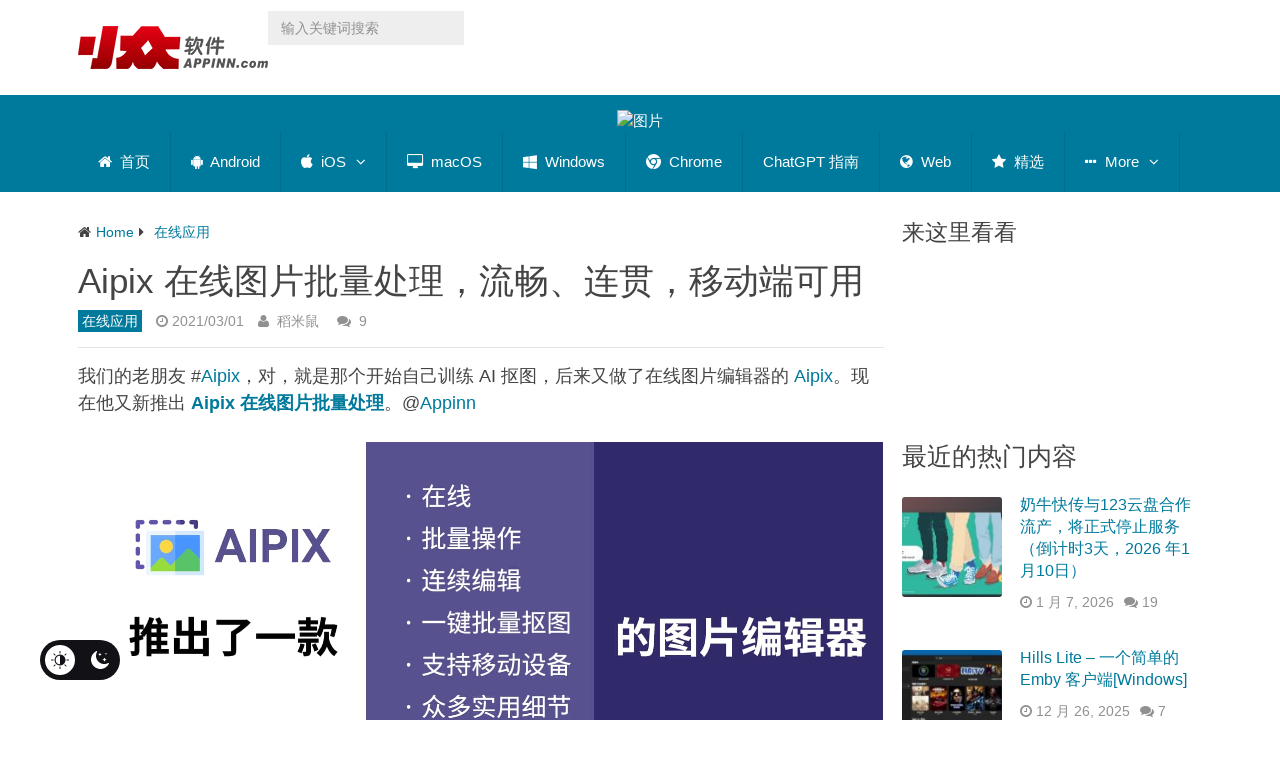

--- FILE ---
content_type: text/html; charset=utf-8
request_url: https://www.appinn.com/aipix-batch/
body_size: 47062
content:

<!DOCTYPE html>
<html class="no-js" lang="zh-CN" prefix="og: https://ogp.me/ns#">
<head itemscope itemtype="http://schema.org/WebSite"><meta charset="UTF-8"><script>if(navigator.userAgent.match(/MSIE|Internet Explorer/i)||navigator.userAgent.match(/Trident\/7\..*?rv:11/i)){var href=document.location.href;if(!href.match(/[?&]nowprocket/)){if(href.indexOf("?")==-1){if(href.indexOf("#")==-1){document.location.href=href+"?nowprocket=1"}else{document.location.href=href.replace("#","?nowprocket=1#")}}else{if(href.indexOf("#")==-1){document.location.href=href+"&nowprocket=1"}else{document.location.href=href.replace("#","&nowprocket=1#")}}}}</script><script>(()=>{class RocketLazyLoadScripts{constructor(){this.v="2.0.4",this.userEvents=["keydown","keyup","mousedown","mouseup","mousemove","mouseover","mouseout","touchmove","touchstart","touchend","touchcancel","wheel","click","dblclick","input"],this.attributeEvents=["onblur","onclick","oncontextmenu","ondblclick","onfocus","onmousedown","onmouseenter","onmouseleave","onmousemove","onmouseout","onmouseover","onmouseup","onmousewheel","onscroll","onsubmit"]}async t(){this.i(),this.o(),/iP(ad|hone)/.test(navigator.userAgent)&&this.h(),this.u(),this.l(this),this.m(),this.k(this),this.p(this),this._(),await Promise.all([this.R(),this.L()]),this.lastBreath=Date.now(),this.S(this),this.P(),this.D(),this.O(),this.M(),await this.C(this.delayedScripts.normal),await this.C(this.delayedScripts.defer),await this.C(this.delayedScripts.async),await this.T(),await this.F(),await this.j(),await this.A(),window.dispatchEvent(new Event("rocket-allScriptsLoaded")),this.everythingLoaded=!0,this.lastTouchEnd&&await new Promise(t=>setTimeout(t,500-Date.now()+this.lastTouchEnd)),this.I(),this.H(),this.U(),this.W()}i(){this.CSPIssue=sessionStorage.getItem("rocketCSPIssue"),document.addEventListener("securitypolicyviolation",t=>{this.CSPIssue||"script-src-elem"!==t.violatedDirective||"data"!==t.blockedURI||(this.CSPIssue=!0,sessionStorage.setItem("rocketCSPIssue",!0))},{isRocket:!0})}o(){window.addEventListener("pageshow",t=>{this.persisted=t.persisted,this.realWindowLoadedFired=!0},{isRocket:!0}),window.addEventListener("pagehide",()=>{this.onFirstUserAction=null},{isRocket:!0})}h(){let t;function e(e){t=e}window.addEventListener("touchstart",e,{isRocket:!0}),window.addEventListener("touchend",function i(o){o.changedTouches[0]&&t.changedTouches[0]&&Math.abs(o.changedTouches[0].pageX-t.changedTouches[0].pageX)<10&&Math.abs(o.changedTouches[0].pageY-t.changedTouches[0].pageY)<10&&o.timeStamp-t.timeStamp<200&&(window.removeEventListener("touchstart",e,{isRocket:!0}),window.removeEventListener("touchend",i,{isRocket:!0}),"INPUT"===o.target.tagName&&"text"===o.target.type||(o.target.dispatchEvent(new TouchEvent("touchend",{target:o.target,bubbles:!0})),o.target.dispatchEvent(new MouseEvent("mouseover",{target:o.target,bubbles:!0})),o.target.dispatchEvent(new PointerEvent("click",{target:o.target,bubbles:!0,cancelable:!0,detail:1,clientX:o.changedTouches[0].clientX,clientY:o.changedTouches[0].clientY})),event.preventDefault()))},{isRocket:!0})}q(t){this.userActionTriggered||("mousemove"!==t.type||this.firstMousemoveIgnored?"keyup"===t.type||"mouseover"===t.type||"mouseout"===t.type||(this.userActionTriggered=!0,this.onFirstUserAction&&this.onFirstUserAction()):this.firstMousemoveIgnored=!0),"click"===t.type&&t.preventDefault(),t.stopPropagation(),t.stopImmediatePropagation(),"touchstart"===this.lastEvent&&"touchend"===t.type&&(this.lastTouchEnd=Date.now()),"click"===t.type&&(this.lastTouchEnd=0),this.lastEvent=t.type,t.composedPath&&t.composedPath()[0].getRootNode()instanceof ShadowRoot&&(t.rocketTarget=t.composedPath()[0]),this.savedUserEvents.push(t)}u(){this.savedUserEvents=[],this.userEventHandler=this.q.bind(this),this.userEvents.forEach(t=>window.addEventListener(t,this.userEventHandler,{passive:!1,isRocket:!0})),document.addEventListener("visibilitychange",this.userEventHandler,{isRocket:!0})}U(){this.userEvents.forEach(t=>window.removeEventListener(t,this.userEventHandler,{passive:!1,isRocket:!0})),document.removeEventListener("visibilitychange",this.userEventHandler,{isRocket:!0}),this.savedUserEvents.forEach(t=>{(t.rocketTarget||t.target).dispatchEvent(new window[t.constructor.name](t.type,t))})}m(){const t="return false",e=Array.from(this.attributeEvents,t=>"data-rocket-"+t),i="["+this.attributeEvents.join("],[")+"]",o="[data-rocket-"+this.attributeEvents.join("],[data-rocket-")+"]",s=(e,i,o)=>{o&&o!==t&&(e.setAttribute("data-rocket-"+i,o),e["rocket"+i]=new Function("event",o),e.setAttribute(i,t))};new MutationObserver(t=>{for(const n of t)"attributes"===n.type&&(n.attributeName.startsWith("data-rocket-")||this.everythingLoaded?n.attributeName.startsWith("data-rocket-")&&this.everythingLoaded&&this.N(n.target,n.attributeName.substring(12)):s(n.target,n.attributeName,n.target.getAttribute(n.attributeName))),"childList"===n.type&&n.addedNodes.forEach(t=>{if(t.nodeType===Node.ELEMENT_NODE)if(this.everythingLoaded)for(const i of[t,...t.querySelectorAll(o)])for(const t of i.getAttributeNames())e.includes(t)&&this.N(i,t.substring(12));else for(const e of[t,...t.querySelectorAll(i)])for(const t of e.getAttributeNames())this.attributeEvents.includes(t)&&s(e,t,e.getAttribute(t))})}).observe(document,{subtree:!0,childList:!0,attributeFilter:[...this.attributeEvents,...e]})}I(){this.attributeEvents.forEach(t=>{document.querySelectorAll("[data-rocket-"+t+"]").forEach(e=>{this.N(e,t)})})}N(t,e){const i=t.getAttribute("data-rocket-"+e);i&&(t.setAttribute(e,i),t.removeAttribute("data-rocket-"+e))}k(t){Object.defineProperty(HTMLElement.prototype,"onclick",{get(){return this.rocketonclick||null},set(e){this.rocketonclick=e,this.setAttribute(t.everythingLoaded?"onclick":"data-rocket-onclick","this.rocketonclick(event)")}})}S(t){function e(e,i){let o=e[i];e[i]=null,Object.defineProperty(e,i,{get:()=>o,set(s){t.everythingLoaded?o=s:e["rocket"+i]=o=s}})}e(document,"onreadystatechange"),e(window,"onload"),e(window,"onpageshow");try{Object.defineProperty(document,"readyState",{get:()=>t.rocketReadyState,set(e){t.rocketReadyState=e},configurable:!0}),document.readyState="loading"}catch(t){console.log("WPRocket DJE readyState conflict, bypassing")}}l(t){this.originalAddEventListener=EventTarget.prototype.addEventListener,this.originalRemoveEventListener=EventTarget.prototype.removeEventListener,this.savedEventListeners=[],EventTarget.prototype.addEventListener=function(e,i,o){o&&o.isRocket||!t.B(e,this)&&!t.userEvents.includes(e)||t.B(e,this)&&!t.userActionTriggered||e.startsWith("rocket-")||t.everythingLoaded?t.originalAddEventListener.call(this,e,i,o):(t.savedEventListeners.push({target:this,remove:!1,type:e,func:i,options:o}),"mouseenter"!==e&&"mouseleave"!==e||t.originalAddEventListener.call(this,e,t.savedUserEvents.push,o))},EventTarget.prototype.removeEventListener=function(e,i,o){o&&o.isRocket||!t.B(e,this)&&!t.userEvents.includes(e)||t.B(e,this)&&!t.userActionTriggered||e.startsWith("rocket-")||t.everythingLoaded?t.originalRemoveEventListener.call(this,e,i,o):t.savedEventListeners.push({target:this,remove:!0,type:e,func:i,options:o})}}J(t,e){this.savedEventListeners=this.savedEventListeners.filter(i=>{let o=i.type,s=i.target||window;return e!==o||t!==s||(this.B(o,s)&&(i.type="rocket-"+o),this.$(i),!1)})}H(){EventTarget.prototype.addEventListener=this.originalAddEventListener,EventTarget.prototype.removeEventListener=this.originalRemoveEventListener,this.savedEventListeners.forEach(t=>this.$(t))}$(t){t.remove?this.originalRemoveEventListener.call(t.target,t.type,t.func,t.options):this.originalAddEventListener.call(t.target,t.type,t.func,t.options)}p(t){let e;function i(e){return t.everythingLoaded?e:e.split(" ").map(t=>"load"===t||t.startsWith("load.")?"rocket-jquery-load":t).join(" ")}function o(o){function s(e){const s=o.fn[e];o.fn[e]=o.fn.init.prototype[e]=function(){return this[0]===window&&t.userActionTriggered&&("string"==typeof arguments[0]||arguments[0]instanceof String?arguments[0]=i(arguments[0]):"object"==typeof arguments[0]&&Object.keys(arguments[0]).forEach(t=>{const e=arguments[0][t];delete arguments[0][t],arguments[0][i(t)]=e})),s.apply(this,arguments),this}}if(o&&o.fn&&!t.allJQueries.includes(o)){const e={DOMContentLoaded:[],"rocket-DOMContentLoaded":[]};for(const t in e)document.addEventListener(t,()=>{e[t].forEach(t=>t())},{isRocket:!0});o.fn.ready=o.fn.init.prototype.ready=function(i){function s(){parseInt(o.fn.jquery)>2?setTimeout(()=>i.bind(document)(o)):i.bind(document)(o)}return"function"==typeof i&&(t.realDomReadyFired?!t.userActionTriggered||t.fauxDomReadyFired?s():e["rocket-DOMContentLoaded"].push(s):e.DOMContentLoaded.push(s)),o([])},s("on"),s("one"),s("off"),t.allJQueries.push(o)}e=o}t.allJQueries=[],o(window.jQuery),Object.defineProperty(window,"jQuery",{get:()=>e,set(t){o(t)}})}P(){const t=new Map;document.write=document.writeln=function(e){const i=document.currentScript,o=document.createRange(),s=i.parentElement;let n=t.get(i);void 0===n&&(n=i.nextSibling,t.set(i,n));const c=document.createDocumentFragment();o.setStart(c,0),c.appendChild(o.createContextualFragment(e)),s.insertBefore(c,n)}}async R(){return new Promise(t=>{this.userActionTriggered?t():this.onFirstUserAction=t})}async L(){return new Promise(t=>{document.addEventListener("DOMContentLoaded",()=>{this.realDomReadyFired=!0,t()},{isRocket:!0})})}async j(){return this.realWindowLoadedFired?Promise.resolve():new Promise(t=>{window.addEventListener("load",t,{isRocket:!0})})}M(){this.pendingScripts=[];this.scriptsMutationObserver=new MutationObserver(t=>{for(const e of t)e.addedNodes.forEach(t=>{"SCRIPT"!==t.tagName||t.noModule||t.isWPRocket||this.pendingScripts.push({script:t,promise:new Promise(e=>{const i=()=>{const i=this.pendingScripts.findIndex(e=>e.script===t);i>=0&&this.pendingScripts.splice(i,1),e()};t.addEventListener("load",i,{isRocket:!0}),t.addEventListener("error",i,{isRocket:!0}),setTimeout(i,1e3)})})})}),this.scriptsMutationObserver.observe(document,{childList:!0,subtree:!0})}async F(){await this.X(),this.pendingScripts.length?(await this.pendingScripts[0].promise,await this.F()):this.scriptsMutationObserver.disconnect()}D(){this.delayedScripts={normal:[],async:[],defer:[]},document.querySelectorAll("script[type$=rocketlazyloadscript]").forEach(t=>{t.hasAttribute("data-rocket-src")?t.hasAttribute("async")&&!1!==t.async?this.delayedScripts.async.push(t):t.hasAttribute("defer")&&!1!==t.defer||"module"===t.getAttribute("data-rocket-type")?this.delayedScripts.defer.push(t):this.delayedScripts.normal.push(t):this.delayedScripts.normal.push(t)})}async _(){await this.L();let t=[];document.querySelectorAll("script[type$=rocketlazyloadscript][data-rocket-src]").forEach(e=>{let i=e.getAttribute("data-rocket-src");if(i&&!i.startsWith("data:")){i.startsWith("//")&&(i=location.protocol+i);try{const o=new URL(i).origin;o!==location.origin&&t.push({src:o,crossOrigin:e.crossOrigin||"module"===e.getAttribute("data-rocket-type")})}catch(t){}}}),t=[...new Map(t.map(t=>[JSON.stringify(t),t])).values()],this.Y(t,"preconnect")}async G(t){if(await this.K(),!0!==t.noModule||!("noModule"in HTMLScriptElement.prototype))return new Promise(e=>{let i;function o(){(i||t).setAttribute("data-rocket-status","executed"),e()}try{if(navigator.userAgent.includes("Firefox/")||""===navigator.vendor||this.CSPIssue)i=document.createElement("script"),[...t.attributes].forEach(t=>{let e=t.nodeName;"type"!==e&&("data-rocket-type"===e&&(e="type"),"data-rocket-src"===e&&(e="src"),i.setAttribute(e,t.nodeValue))}),t.text&&(i.text=t.text),t.nonce&&(i.nonce=t.nonce),i.hasAttribute("src")?(i.addEventListener("load",o,{isRocket:!0}),i.addEventListener("error",()=>{i.setAttribute("data-rocket-status","failed-network"),e()},{isRocket:!0}),setTimeout(()=>{i.isConnected||e()},1)):(i.text=t.text,o()),i.isWPRocket=!0,t.parentNode.replaceChild(i,t);else{const i=t.getAttribute("data-rocket-type"),s=t.getAttribute("data-rocket-src");i?(t.type=i,t.removeAttribute("data-rocket-type")):t.removeAttribute("type"),t.addEventListener("load",o,{isRocket:!0}),t.addEventListener("error",i=>{this.CSPIssue&&i.target.src.startsWith("data:")?(console.log("WPRocket: CSP fallback activated"),t.removeAttribute("src"),this.G(t).then(e)):(t.setAttribute("data-rocket-status","failed-network"),e())},{isRocket:!0}),s?(t.fetchPriority="high",t.removeAttribute("data-rocket-src"),t.src=s):t.src="data:text/javascript;base64,"+window.btoa(unescape(encodeURIComponent(t.text)))}}catch(i){t.setAttribute("data-rocket-status","failed-transform"),e()}});t.setAttribute("data-rocket-status","skipped")}async C(t){const e=t.shift();return e?(e.isConnected&&await this.G(e),this.C(t)):Promise.resolve()}O(){this.Y([...this.delayedScripts.normal,...this.delayedScripts.defer,...this.delayedScripts.async],"preload")}Y(t,e){this.trash=this.trash||[];let i=!0;var o=document.createDocumentFragment();t.forEach(t=>{const s=t.getAttribute&&t.getAttribute("data-rocket-src")||t.src;if(s&&!s.startsWith("data:")){const n=document.createElement("link");n.href=s,n.rel=e,"preconnect"!==e&&(n.as="script",n.fetchPriority=i?"high":"low"),t.getAttribute&&"module"===t.getAttribute("data-rocket-type")&&(n.crossOrigin=!0),t.crossOrigin&&(n.crossOrigin=t.crossOrigin),t.integrity&&(n.integrity=t.integrity),t.nonce&&(n.nonce=t.nonce),o.appendChild(n),this.trash.push(n),i=!1}}),document.head.appendChild(o)}W(){this.trash.forEach(t=>t.remove())}async T(){try{document.readyState="interactive"}catch(t){}this.fauxDomReadyFired=!0;try{await this.K(),this.J(document,"readystatechange"),document.dispatchEvent(new Event("rocket-readystatechange")),await this.K(),document.rocketonreadystatechange&&document.rocketonreadystatechange(),await this.K(),this.J(document,"DOMContentLoaded"),document.dispatchEvent(new Event("rocket-DOMContentLoaded")),await this.K(),this.J(window,"DOMContentLoaded"),window.dispatchEvent(new Event("rocket-DOMContentLoaded"))}catch(t){console.error(t)}}async A(){try{document.readyState="complete"}catch(t){}try{await this.K(),this.J(document,"readystatechange"),document.dispatchEvent(new Event("rocket-readystatechange")),await this.K(),document.rocketonreadystatechange&&document.rocketonreadystatechange(),await this.K(),this.J(window,"load"),window.dispatchEvent(new Event("rocket-load")),await this.K(),window.rocketonload&&window.rocketonload(),await this.K(),this.allJQueries.forEach(t=>t(window).trigger("rocket-jquery-load")),await this.K(),this.J(window,"pageshow");const t=new Event("rocket-pageshow");t.persisted=this.persisted,window.dispatchEvent(t),await this.K(),window.rocketonpageshow&&window.rocketonpageshow({persisted:this.persisted})}catch(t){console.error(t)}}async K(){Date.now()-this.lastBreath>45&&(await this.X(),this.lastBreath=Date.now())}async X(){return document.hidden?new Promise(t=>setTimeout(t)):new Promise(t=>requestAnimationFrame(t))}B(t,e){return e===document&&"readystatechange"===t||(e===document&&"DOMContentLoaded"===t||(e===window&&"DOMContentLoaded"===t||(e===window&&"load"===t||e===window&&"pageshow"===t)))}static run(){(new RocketLazyLoadScripts).t()}}RocketLazyLoadScripts.run()})();</script>	

	<!-- Always force latest IE rendering engine (even in intranet) & Chrome Frame -->
	<!--[if IE ]>
	<meta http-equiv="X-UA-Compatible" content="IE=edge,chrome=1">
	<![endif]-->
	<link rel="profile" href="https://gmpg.org/xfn/11" />
	
                    <link rel="icon" href="https://www.appinn.com/wp-content/uploads/Appinn-icon-32.jpg" type="image/x-icon" />
        
                    <!-- IE10 Tile.-->
            <meta name="msapplication-TileColor" content="#FFFFFF">
            <meta name="msapplication-TileImage" content="https://www.appinn.com/wp-content/uploads/apple-touch-icon-144x144.png">
        
                    <!--iOS/android/handheld specific -->
            <link rel="apple-touch-icon-precomposed" href="https://www.appinn.com/wp-content/uploads/Appinn-icon-152.jpg" />
        
                    <meta name="viewport" content="width=device-width, initial-scale=1">
            <meta name="apple-mobile-web-app-status-bar-style" content="black">
        
                                    <link rel="prefetch" href="https://www.appinn.com">
                <link rel="prerender" href="https://www.appinn.com">
                    
        <meta itemprop="name" content="小众软件" />
        <meta itemprop="url" content="https://www.appinn.com" />

                                        	<link rel="pingback" href="https://www.appinn.com/xmlrpc.php" />
	 <style type="text/css" class="darkmysite_inline_css"></style><style type="text/css" class="darkmysite_inline_css"></style> <script type="rocketlazyloadscript" data-rocket-type="text/javascript" class="darkmysite_inline_js"> var darkmysite_switch_unique_id = "434497407"; var darkmysite_is_this_admin_panel = "0"; var darkmysite_enable_default_dark_mode = "0"; var darkmysite_enable_os_aware = "0"; var darkmysite_enable_keyboard_shortcut = "1"; var darkmysite_enable_time_based_dark = "0"; var darkmysite_time_based_dark_start = "19:00"; var darkmysite_time_based_dark_stop = "07:00"; var darkmysite_enable_switch_dragging = "0"; var darkmysite_alternative_dark_mode_switch = ""; var darkmysite_enable_low_image_brightness = "1"; var darkmysite_image_brightness_to = "80"; var darkmysite_disallowed_low_brightness_images = ""; var darkmysite_enable_image_grayscale = "0"; var darkmysite_image_grayscale_to = "80"; var darkmysite_disallowed_grayscale_images = ""; var darkmysite_enable_bg_image_darken = "1"; var darkmysite_bg_image_darken_to = "60"; var darkmysite_enable_invert_inline_svg = "0"; var darkmysite_enable_invert_images = "0"; var darkmysite_invert_images_allowed_urls = "[]"; var darkmysite_image_replacements = "[]"; var darkmysite_enable_low_video_brightness = "1"; var darkmysite_video_brightness_to = "80"; var darkmysite_enable_video_grayscale = "0"; var darkmysite_video_grayscale_to = "80"; var darkmysite_video_replacements = "[]"; var darkmysite_allowed_elements = ""; var darkmysite_allowed_elements_raw = ""; var darkmysite_allowed_elements_force_to_correct = "1"; var darkmysite_disallowed_elements = ".secondary-navigation, .secondary-navigation *, .darkmysite_ignore, .darkmysite_ignore *, .darkmysite_switch, .darkmysite_switch *, .wp-block-button__link, .wp-block-button__link *"; var darkmysite_disallowed_elements_raw = ".secondary-navigation"; var darkmysite_disallowed_elements_force_to_correct = "1"; </script><link rel="manifest" href="https://www.appinn.com/wp-json/push-notification/v2/pn-manifest-json"><script type="rocketlazyloadscript" data-rocket-type="text/javascript">document.documentElement.className = document.documentElement.className.replace( /\bno-js\b/,'js' );</script>
<!-- Search Engine Optimization by Rank Math - https://rankmath.com/ -->
<title>Aipix 在线图片批量处理，流畅、连贯，移动端可用 - 小众软件</title>
<style id="wpr-usedcss">img:is([sizes=auto i],[sizes^="auto," i]){contain-intrinsic-size:3000px 1500px}:root{--darkmysite_dark_mode_bg:#222222;--darkmysite_dark_mode_secondary_bg:#222222;--darkmysite_dark_mode_text_color:#c3cfe2;--darkmysite_dark_mode_link_color:#347799;--darkmysite_dark_mode_link_hover_color:#63bce5;--darkmysite_dark_mode_input_bg:#1b4b7b;--darkmysite_dark_mode_input_text_color:#ffffff;--darkmysite_dark_mode_input_placeholder_color:#ffffff;--darkmysite_dark_mode_border_color:#4b6f93;--darkmysite_dark_mode_btn_bg:#347799;--darkmysite_dark_mode_btn_text_color:#b0cbe7}.darkmysite_dark_mode_enabled::-webkit-scrollbar{background:#29292a!important}.darkmysite_dark_mode_enabled::-webkit-scrollbar-track{background:#29292a!important}.darkmysite_dark_mode_enabled::-webkit-scrollbar-thumb{background-color:#52565a!important}.darkmysite_dark_mode_enabled::-webkit-scrollbar-corner{background-color:#52565a!important}.darkmysite_dark_mode_enabled::-webkit-scrollbar-button{background-color:transparent!important;background-repeat:no-repeat!important;background-size:contain!important;background-position:center!important}.darkmysite_dark_mode_enabled::-webkit-scrollbar-button:start{background-image:url(https://www.appinn.com/wp-content/plugins/darkmysite-pro/assets/img/others/scroll_arrow_up.svg)!important}.darkmysite_dark_mode_enabled::-webkit-scrollbar-button:end{background-image:url(https://www.appinn.com/wp-content/plugins/darkmysite-pro/assets/img/others/scroll_arrow_down.svg)!important}.darkmysite_dark_mode_enabled::-webkit-scrollbar-button:start:horizontal{background-image:url(https://www.appinn.com/wp-content/plugins/darkmysite-pro/assets/img/others/scroll_arrow_left.svg)!important}.darkmysite_dark_mode_enabled::-webkit-scrollbar-button:end:horizontal{background-image:url(https://www.appinn.com/wp-content/plugins/darkmysite-pro/assets/img/others/scroll_arrow_right.svg)!important}img.emoji{display:inline!important;border:none!important;box-shadow:none!important;height:1em!important;width:1em!important;margin:0 .07em!important;vertical-align:-.1em!important;background:0 0!important;padding:0!important}.wp-block-button__link{align-content:center;box-sizing:border-box;cursor:pointer;display:inline-block;height:100%;text-align:center;word-break:break-word}.wp-block-button__link.aligncenter{text-align:center}.wp-block-button__link.alignright{text-align:right}:where(.wp-block-button__link){border-radius:9999px;box-shadow:none;padding:calc(.667em + 2px) calc(1.333em + 2px);text-decoration:none}:root :where(.wp-block-button .wp-block-button__link.is-style-outline),:root :where(.wp-block-button.is-style-outline>.wp-block-button__link){border:2px solid;padding:.667em 1.333em}:root :where(.wp-block-button .wp-block-button__link.is-style-outline:not(.has-text-color)),:root :where(.wp-block-button.is-style-outline>.wp-block-button__link:not(.has-text-color)){color:currentColor}:root :where(.wp-block-button .wp-block-button__link.is-style-outline:not(.has-background)),:root :where(.wp-block-button.is-style-outline>.wp-block-button__link:not(.has-background)){background-color:initial;background-image:none}:where(.wp-block-calendar table:not(.has-background) th){background:#ddd}:where(.wp-block-columns){margin-bottom:1.75em}:where(.wp-block-columns.has-background){padding:1.25em 2.375em}:where(.wp-block-post-comments input[type=submit]){border:none}:where(.wp-block-cover-image:not(.has-text-color)),:where(.wp-block-cover:not(.has-text-color)){color:#fff}:where(.wp-block-cover-image.is-light:not(.has-text-color)),:where(.wp-block-cover.is-light:not(.has-text-color)){color:#000}:root :where(.wp-block-cover h1:not(.has-text-color)),:root :where(.wp-block-cover h2:not(.has-text-color)),:root :where(.wp-block-cover h3:not(.has-text-color)),:root :where(.wp-block-cover h4:not(.has-text-color)),:root :where(.wp-block-cover h5:not(.has-text-color)),:root :where(.wp-block-cover h6:not(.has-text-color)),:root :where(.wp-block-cover p:not(.has-text-color)){color:inherit}:where(.wp-block-file){margin-bottom:1.5em}:where(.wp-block-file__button){border-radius:2em;display:inline-block;padding:.5em 1em}:where(.wp-block-file__button):is(a):active,:where(.wp-block-file__button):is(a):focus,:where(.wp-block-file__button):is(a):hover,:where(.wp-block-file__button):is(a):visited{box-shadow:none;color:#fff;opacity:.85;text-decoration:none}:where(.wp-block-group.wp-block-group-is-layout-constrained){position:relative}.wp-block-image>a,.wp-block-image>figure>a{display:inline-block}.wp-block-image img{box-sizing:border-box;height:auto;max-width:100%;vertical-align:bottom}@media not (prefers-reduced-motion){.wp-block-image img.show{animation:.4s show-content-image}}.wp-block-image.aligncenter{text-align:center}.wp-block-image .aligncenter,.wp-block-image .alignleft,.wp-block-image .alignright,.wp-block-image.aligncenter,.wp-block-image.alignleft,.wp-block-image.alignright{display:table}.wp-block-image .alignleft{float:left;margin:.5em 1em .5em 0}.wp-block-image .alignright{float:right;margin:.5em 0 .5em 1em}.wp-block-image .aligncenter{margin-left:auto;margin-right:auto}.wp-block-image :where(figcaption){margin-bottom:1em;margin-top:.5em}:root :where(.wp-block-image.is-style-rounded img,.wp-block-image .is-style-rounded img){border-radius:9999px}.wp-block-image figure{margin:0}@keyframes show-content-image{0%{visibility:hidden}99%{visibility:hidden}to{visibility:visible}}:where(.wp-block-latest-comments:not([style*=line-height] .wp-block-latest-comments__comment)){line-height:1.1}:where(.wp-block-latest-comments:not([style*=line-height] .wp-block-latest-comments__comment-excerpt p)){line-height:1.8}:root :where(.wp-block-latest-posts.is-grid){padding:0}:root :where(.wp-block-latest-posts.wp-block-latest-posts__list){padding-left:0}ol,ul{box-sizing:border-box}:root :where(.wp-block-list.has-background){padding:1.25em 2.375em}:where(.wp-block-navigation.has-background .wp-block-navigation-item a:not(.wp-element-button)),:where(.wp-block-navigation.has-background .wp-block-navigation-submenu a:not(.wp-element-button)){padding:.5em 1em}:where(.wp-block-navigation .wp-block-navigation__submenu-container .wp-block-navigation-item a:not(.wp-element-button)),:where(.wp-block-navigation .wp-block-navigation__submenu-container .wp-block-navigation-submenu a:not(.wp-element-button)),:where(.wp-block-navigation .wp-block-navigation__submenu-container .wp-block-navigation-submenu button.wp-block-navigation-item__content),:where(.wp-block-navigation .wp-block-navigation__submenu-container .wp-block-pages-list__item button.wp-block-navigation-item__content){padding:.5em 1em}:root :where(p.has-background){padding:1.25em 2.375em}:where(p.has-text-color:not(.has-link-color)) a{color:inherit}:where(.wp-block-post-comments-form) input:not([type=submit]),:where(.wp-block-post-comments-form) textarea{border:1px solid #949494;font-family:inherit;font-size:1em}:where(.wp-block-post-comments-form) input:where(:not([type=submit]):not([type=checkbox])),:where(.wp-block-post-comments-form) textarea{padding:calc(.667em + 2px)}:where(.wp-block-post-excerpt){box-sizing:border-box;margin-bottom:var(--wp--style--block-gap);margin-top:var(--wp--style--block-gap)}:where(.wp-block-preformatted.has-background){padding:1.25em 2.375em}:where(.wp-block-search__button){border:1px solid #ccc;padding:6px 10px}:where(.wp-block-search__input){font-family:inherit;font-size:inherit;font-style:inherit;font-weight:inherit;letter-spacing:inherit;line-height:inherit;text-transform:inherit}:where(.wp-block-search__button-inside .wp-block-search__inside-wrapper){border:1px solid #949494;box-sizing:border-box;padding:4px}:where(.wp-block-search__button-inside .wp-block-search__inside-wrapper) .wp-block-search__input{border:none;border-radius:0;padding:0 4px}:where(.wp-block-search__button-inside .wp-block-search__inside-wrapper) .wp-block-search__input:focus{outline:0}:where(.wp-block-search__button-inside .wp-block-search__inside-wrapper) :where(.wp-block-search__button){padding:4px 8px}:root :where(.wp-block-separator.is-style-dots){height:auto;line-height:1;text-align:center}:root :where(.wp-block-separator.is-style-dots):before{color:currentColor;content:"···";font-family:serif;font-size:1.5em;letter-spacing:2em;padding-left:2em}:root :where(.wp-block-site-logo.is-style-rounded){border-radius:9999px}:where(.wp-block-social-links:not(.is-style-logos-only)) .wp-social-link{background-color:#f0f0f0;color:#444}:where(.wp-block-social-links:not(.is-style-logos-only)) .wp-social-link-amazon{background-color:#f90;color:#fff}:where(.wp-block-social-links:not(.is-style-logos-only)) .wp-social-link-bandcamp{background-color:#1ea0c3;color:#fff}:where(.wp-block-social-links:not(.is-style-logos-only)) .wp-social-link-behance{background-color:#0757fe;color:#fff}:where(.wp-block-social-links:not(.is-style-logos-only)) .wp-social-link-bluesky{background-color:#0a7aff;color:#fff}:where(.wp-block-social-links:not(.is-style-logos-only)) .wp-social-link-codepen{background-color:#1e1f26;color:#fff}:where(.wp-block-social-links:not(.is-style-logos-only)) .wp-social-link-deviantart{background-color:#02e49b;color:#fff}:where(.wp-block-social-links:not(.is-style-logos-only)) .wp-social-link-discord{background-color:#5865f2;color:#fff}:where(.wp-block-social-links:not(.is-style-logos-only)) .wp-social-link-dribbble{background-color:#e94c89;color:#fff}:where(.wp-block-social-links:not(.is-style-logos-only)) .wp-social-link-dropbox{background-color:#4280ff;color:#fff}:where(.wp-block-social-links:not(.is-style-logos-only)) .wp-social-link-etsy{background-color:#f45800;color:#fff}:where(.wp-block-social-links:not(.is-style-logos-only)) .wp-social-link-facebook{background-color:#0866ff;color:#fff}:where(.wp-block-social-links:not(.is-style-logos-only)) .wp-social-link-fivehundredpx{background-color:#000;color:#fff}:where(.wp-block-social-links:not(.is-style-logos-only)) .wp-social-link-flickr{background-color:#0461dd;color:#fff}:where(.wp-block-social-links:not(.is-style-logos-only)) .wp-social-link-foursquare{background-color:#e65678;color:#fff}:where(.wp-block-social-links:not(.is-style-logos-only)) .wp-social-link-github{background-color:#24292d;color:#fff}:where(.wp-block-social-links:not(.is-style-logos-only)) .wp-social-link-goodreads{background-color:#eceadd;color:#382110}:where(.wp-block-social-links:not(.is-style-logos-only)) .wp-social-link-google{background-color:#ea4434;color:#fff}:where(.wp-block-social-links:not(.is-style-logos-only)) .wp-social-link-gravatar{background-color:#1d4fc4;color:#fff}:where(.wp-block-social-links:not(.is-style-logos-only)) .wp-social-link-instagram{background-color:#f00075;color:#fff}:where(.wp-block-social-links:not(.is-style-logos-only)) .wp-social-link-lastfm{background-color:#e21b24;color:#fff}:where(.wp-block-social-links:not(.is-style-logos-only)) .wp-social-link-linkedin{background-color:#0d66c2;color:#fff}:where(.wp-block-social-links:not(.is-style-logos-only)) .wp-social-link-mastodon{background-color:#3288d4;color:#fff}:where(.wp-block-social-links:not(.is-style-logos-only)) .wp-social-link-medium{background-color:#000;color:#fff}:where(.wp-block-social-links:not(.is-style-logos-only)) .wp-social-link-meetup{background-color:#f6405f;color:#fff}:where(.wp-block-social-links:not(.is-style-logos-only)) .wp-social-link-patreon{background-color:#000;color:#fff}:where(.wp-block-social-links:not(.is-style-logos-only)) .wp-social-link-pinterest{background-color:#e60122;color:#fff}:where(.wp-block-social-links:not(.is-style-logos-only)) .wp-social-link-pocket{background-color:#ef4155;color:#fff}:where(.wp-block-social-links:not(.is-style-logos-only)) .wp-social-link-reddit{background-color:#ff4500;color:#fff}:where(.wp-block-social-links:not(.is-style-logos-only)) .wp-social-link-skype{background-color:#0478d7;color:#fff}:where(.wp-block-social-links:not(.is-style-logos-only)) .wp-social-link-snapchat{background-color:#fefc00;color:#fff;stroke:#000}:where(.wp-block-social-links:not(.is-style-logos-only)) .wp-social-link-soundcloud{background-color:#ff5600;color:#fff}:where(.wp-block-social-links:not(.is-style-logos-only)) .wp-social-link-spotify{background-color:#1bd760;color:#fff}:where(.wp-block-social-links:not(.is-style-logos-only)) .wp-social-link-telegram{background-color:#2aabee;color:#fff}:where(.wp-block-social-links:not(.is-style-logos-only)) .wp-social-link-threads{background-color:#000;color:#fff}:where(.wp-block-social-links:not(.is-style-logos-only)) .wp-social-link-tiktok{background-color:#000;color:#fff}:where(.wp-block-social-links:not(.is-style-logos-only)) .wp-social-link-tumblr{background-color:#011835;color:#fff}:where(.wp-block-social-links:not(.is-style-logos-only)) .wp-social-link-twitch{background-color:#6440a4;color:#fff}:where(.wp-block-social-links:not(.is-style-logos-only)) .wp-social-link-twitter{background-color:#1da1f2;color:#fff}:where(.wp-block-social-links:not(.is-style-logos-only)) .wp-social-link-vimeo{background-color:#1eb7ea;color:#fff}:where(.wp-block-social-links:not(.is-style-logos-only)) .wp-social-link-vk{background-color:#4680c2;color:#fff}:where(.wp-block-social-links:not(.is-style-logos-only)) .wp-social-link-wordpress{background-color:#3499cd;color:#fff}:where(.wp-block-social-links:not(.is-style-logos-only)) .wp-social-link-whatsapp{background-color:#25d366;color:#fff}:where(.wp-block-social-links:not(.is-style-logos-only)) .wp-social-link-x{background-color:#000;color:#fff}:where(.wp-block-social-links:not(.is-style-logos-only)) .wp-social-link-yelp{background-color:#d32422;color:#fff}:where(.wp-block-social-links:not(.is-style-logos-only)) .wp-social-link-youtube{background-color:red;color:#fff}:where(.wp-block-social-links.is-style-logos-only) .wp-social-link{background:0 0}:where(.wp-block-social-links.is-style-logos-only) .wp-social-link svg{height:1.25em;width:1.25em}:where(.wp-block-social-links.is-style-logos-only) .wp-social-link-amazon{color:#f90}:where(.wp-block-social-links.is-style-logos-only) .wp-social-link-bandcamp{color:#1ea0c3}:where(.wp-block-social-links.is-style-logos-only) .wp-social-link-behance{color:#0757fe}:where(.wp-block-social-links.is-style-logos-only) .wp-social-link-bluesky{color:#0a7aff}:where(.wp-block-social-links.is-style-logos-only) .wp-social-link-codepen{color:#1e1f26}:where(.wp-block-social-links.is-style-logos-only) .wp-social-link-deviantart{color:#02e49b}:where(.wp-block-social-links.is-style-logos-only) .wp-social-link-discord{color:#5865f2}:where(.wp-block-social-links.is-style-logos-only) .wp-social-link-dribbble{color:#e94c89}:where(.wp-block-social-links.is-style-logos-only) .wp-social-link-dropbox{color:#4280ff}:where(.wp-block-social-links.is-style-logos-only) .wp-social-link-etsy{color:#f45800}:where(.wp-block-social-links.is-style-logos-only) .wp-social-link-facebook{color:#0866ff}:where(.wp-block-social-links.is-style-logos-only) .wp-social-link-fivehundredpx{color:#000}:where(.wp-block-social-links.is-style-logos-only) .wp-social-link-flickr{color:#0461dd}:where(.wp-block-social-links.is-style-logos-only) .wp-social-link-foursquare{color:#e65678}:where(.wp-block-social-links.is-style-logos-only) .wp-social-link-github{color:#24292d}:where(.wp-block-social-links.is-style-logos-only) .wp-social-link-goodreads{color:#382110}:where(.wp-block-social-links.is-style-logos-only) .wp-social-link-google{color:#ea4434}:where(.wp-block-social-links.is-style-logos-only) .wp-social-link-gravatar{color:#1d4fc4}:where(.wp-block-social-links.is-style-logos-only) .wp-social-link-instagram{color:#f00075}:where(.wp-block-social-links.is-style-logos-only) .wp-social-link-lastfm{color:#e21b24}:where(.wp-block-social-links.is-style-logos-only) .wp-social-link-linkedin{color:#0d66c2}:where(.wp-block-social-links.is-style-logos-only) .wp-social-link-mastodon{color:#3288d4}:where(.wp-block-social-links.is-style-logos-only) .wp-social-link-medium{color:#000}:where(.wp-block-social-links.is-style-logos-only) .wp-social-link-meetup{color:#f6405f}:where(.wp-block-social-links.is-style-logos-only) .wp-social-link-patreon{color:#000}:where(.wp-block-social-links.is-style-logos-only) .wp-social-link-pinterest{color:#e60122}:where(.wp-block-social-links.is-style-logos-only) .wp-social-link-pocket{color:#ef4155}:where(.wp-block-social-links.is-style-logos-only) .wp-social-link-reddit{color:#ff4500}:where(.wp-block-social-links.is-style-logos-only) .wp-social-link-skype{color:#0478d7}:where(.wp-block-social-links.is-style-logos-only) .wp-social-link-snapchat{color:#fff;stroke:#000}:where(.wp-block-social-links.is-style-logos-only) .wp-social-link-soundcloud{color:#ff5600}:where(.wp-block-social-links.is-style-logos-only) .wp-social-link-spotify{color:#1bd760}:where(.wp-block-social-links.is-style-logos-only) .wp-social-link-telegram{color:#2aabee}:where(.wp-block-social-links.is-style-logos-only) .wp-social-link-threads{color:#000}:where(.wp-block-social-links.is-style-logos-only) .wp-social-link-tiktok{color:#000}:where(.wp-block-social-links.is-style-logos-only) .wp-social-link-tumblr{color:#011835}:where(.wp-block-social-links.is-style-logos-only) .wp-social-link-twitch{color:#6440a4}:where(.wp-block-social-links.is-style-logos-only) .wp-social-link-twitter{color:#1da1f2}:where(.wp-block-social-links.is-style-logos-only) .wp-social-link-vimeo{color:#1eb7ea}:where(.wp-block-social-links.is-style-logos-only) .wp-social-link-vk{color:#4680c2}:where(.wp-block-social-links.is-style-logos-only) .wp-social-link-whatsapp{color:#25d366}:where(.wp-block-social-links.is-style-logos-only) .wp-social-link-wordpress{color:#3499cd}:where(.wp-block-social-links.is-style-logos-only) .wp-social-link-x{color:#000}:where(.wp-block-social-links.is-style-logos-only) .wp-social-link-yelp{color:#d32422}:where(.wp-block-social-links.is-style-logos-only) .wp-social-link-youtube{color:red}:root :where(.wp-block-social-links .wp-social-link a){padding:.25em}:root :where(.wp-block-social-links.is-style-logos-only .wp-social-link a){padding:0}:root :where(.wp-block-social-links.is-style-pill-shape .wp-social-link a){padding-left:.6666666667em;padding-right:.6666666667em}:root :where(.wp-block-tag-cloud.is-style-outline){display:flex;flex-wrap:wrap;gap:1ch}:root :where(.wp-block-tag-cloud.is-style-outline a){border:1px solid;font-size:unset!important;margin-right:0;padding:1ch 2ch;text-decoration:none!important}:root :where(.wp-block-table-of-contents){box-sizing:border-box}:where(.wp-block-term-description){box-sizing:border-box;margin-bottom:var(--wp--style--block-gap);margin-top:var(--wp--style--block-gap)}:where(pre.wp-block-verse){font-family:inherit}.entry-content{counter-reset:footnotes}:root{--wp--preset--font-size--normal:16px;--wp--preset--font-size--huge:42px}.aligncenter{clear:both}html :where(.has-border-color){border-style:solid}html :where([style*=border-top-color]){border-top-style:solid}html :where([style*=border-right-color]){border-right-style:solid}html :where([style*=border-bottom-color]){border-bottom-style:solid}html :where([style*=border-left-color]){border-left-style:solid}html :where([style*=border-width]){border-style:solid}html :where([style*=border-top-width]){border-top-style:solid}html :where([style*=border-right-width]){border-right-style:solid}html :where([style*=border-bottom-width]){border-bottom-style:solid}html :where([style*=border-left-width]){border-left-style:solid}html :where(img[class*=wp-image-]){height:auto;max-width:100%}:where(figure){margin:0 0 1em}html :where(.is-position-sticky){--wp-admin--admin-bar--position-offset:var(--wp-admin--admin-bar--height,0px)}.wp-block-button__link{color:#fff;background-color:#32373c;border-radius:9999px;box-shadow:none;text-decoration:none;padding:calc(.667em + 2px) calc(1.333em + 2px);font-size:1.125em}:root{--wp--preset--aspect-ratio--square:1;--wp--preset--aspect-ratio--4-3:4/3;--wp--preset--aspect-ratio--3-4:3/4;--wp--preset--aspect-ratio--3-2:3/2;--wp--preset--aspect-ratio--2-3:2/3;--wp--preset--aspect-ratio--16-9:16/9;--wp--preset--aspect-ratio--9-16:9/16;--wp--preset--color--black:#000000;--wp--preset--color--cyan-bluish-gray:#abb8c3;--wp--preset--color--white:#ffffff;--wp--preset--color--pale-pink:#f78da7;--wp--preset--color--vivid-red:#cf2e2e;--wp--preset--color--luminous-vivid-orange:#ff6900;--wp--preset--color--luminous-vivid-amber:#fcb900;--wp--preset--color--light-green-cyan:#7bdcb5;--wp--preset--color--vivid-green-cyan:#00d084;--wp--preset--color--pale-cyan-blue:#8ed1fc;--wp--preset--color--vivid-cyan-blue:#0693e3;--wp--preset--color--vivid-purple:#9b51e0;--wp--preset--gradient--vivid-cyan-blue-to-vivid-purple:linear-gradient(135deg,rgba(6, 147, 227, 1) 0%,rgb(155, 81, 224) 100%);--wp--preset--gradient--light-green-cyan-to-vivid-green-cyan:linear-gradient(135deg,rgb(122, 220, 180) 0%,rgb(0, 208, 130) 100%);--wp--preset--gradient--luminous-vivid-amber-to-luminous-vivid-orange:linear-gradient(135deg,rgba(252, 185, 0, 1) 0%,rgba(255, 105, 0, 1) 100%);--wp--preset--gradient--luminous-vivid-orange-to-vivid-red:linear-gradient(135deg,rgba(255, 105, 0, 1) 0%,rgb(207, 46, 46) 100%);--wp--preset--gradient--very-light-gray-to-cyan-bluish-gray:linear-gradient(135deg,rgb(238, 238, 238) 0%,rgb(169, 184, 195) 100%);--wp--preset--gradient--cool-to-warm-spectrum:linear-gradient(135deg,rgb(74, 234, 220) 0%,rgb(151, 120, 209) 20%,rgb(207, 42, 186) 40%,rgb(238, 44, 130) 60%,rgb(251, 105, 98) 80%,rgb(254, 248, 76) 100%);--wp--preset--gradient--blush-light-purple:linear-gradient(135deg,rgb(255, 206, 236) 0%,rgb(152, 150, 240) 100%);--wp--preset--gradient--blush-bordeaux:linear-gradient(135deg,rgb(254, 205, 165) 0%,rgb(254, 45, 45) 50%,rgb(107, 0, 62) 100%);--wp--preset--gradient--luminous-dusk:linear-gradient(135deg,rgb(255, 203, 112) 0%,rgb(199, 81, 192) 50%,rgb(65, 88, 208) 100%);--wp--preset--gradient--pale-ocean:linear-gradient(135deg,rgb(255, 245, 203) 0%,rgb(182, 227, 212) 50%,rgb(51, 167, 181) 100%);--wp--preset--gradient--electric-grass:linear-gradient(135deg,rgb(202, 248, 128) 0%,rgb(113, 206, 126) 100%);--wp--preset--gradient--midnight:linear-gradient(135deg,rgb(2, 3, 129) 0%,rgb(40, 116, 252) 100%);--wp--preset--font-size--small:13px;--wp--preset--font-size--medium:20px;--wp--preset--font-size--large:36px;--wp--preset--font-size--x-large:42px;--wp--preset--spacing--20:0.44rem;--wp--preset--spacing--30:0.67rem;--wp--preset--spacing--40:1rem;--wp--preset--spacing--50:1.5rem;--wp--preset--spacing--60:2.25rem;--wp--preset--spacing--70:3.38rem;--wp--preset--spacing--80:5.06rem;--wp--preset--shadow--natural:6px 6px 9px rgba(0, 0, 0, .2);--wp--preset--shadow--deep:12px 12px 50px rgba(0, 0, 0, .4);--wp--preset--shadow--sharp:6px 6px 0px rgba(0, 0, 0, .2);--wp--preset--shadow--outlined:6px 6px 0px -3px rgba(255, 255, 255, 1),6px 6px rgba(0, 0, 0, 1);--wp--preset--shadow--crisp:6px 6px 0px rgba(0, 0, 0, 1)}:where(.is-layout-flex){gap:.5em}:where(.is-layout-grid){gap:.5em}:where(.wp-block-post-template.is-layout-flex){gap:1.25em}:where(.wp-block-post-template.is-layout-grid){gap:1.25em}:where(.wp-block-columns.is-layout-flex){gap:2em}:where(.wp-block-columns.is-layout-grid){gap:2em}:root :where(.wp-block-pullquote){font-size:1.5em;line-height:1.6}.darkmysite_dark_mode_enabled .darkmysite_style_all:not(.darkmysite_switch,.darkmysite_switch *,.darkmysite_ignore,.darkmysite_ignore * ){background:var(--darkmysite_dark_mode_bg)!important;background-color:var(--darkmysite_dark_mode_bg)!important;color:var(--darkmysite_dark_mode_text_color)!important;border-color:var(--darkmysite_dark_mode_border_color)!important}.darkmysite_dark_mode_enabled .darkmysite_style_bg_txt:not(.darkmysite_switch,.darkmysite_switch *,.darkmysite_ignore,.darkmysite_ignore * ){background:var(--darkmysite_dark_mode_bg)!important;background-color:var(--darkmysite_dark_mode_bg)!important;color:var(--darkmysite_dark_mode_text_color)!important}.darkmysite_dark_mode_enabled .darkmysite_style_bg_border:not(.darkmysite_switch,.darkmysite_switch *,.darkmysite_ignore,.darkmysite_ignore * ){background:var(--darkmysite_dark_mode_bg)!important;background-color:var(--darkmysite_dark_mode_bg)!important;border-color:var(--darkmysite_dark_mode_border_color)!important}.darkmysite_dark_mode_enabled .darkmysite_style_txt_border:not(.darkmysite_switch,.darkmysite_switch *,.darkmysite_ignore,.darkmysite_ignore * ){color:var(--darkmysite_dark_mode_text_color)!important;border-color:var(--darkmysite_dark_mode_border_color)!important}.darkmysite_dark_mode_enabled .darkmysite_style_bg:not(.darkmysite_switch,.darkmysite_switch *,.darkmysite_ignore,.darkmysite_ignore * ){background:var(--darkmysite_dark_mode_bg)!important;background-color:var(--darkmysite_dark_mode_bg)!important}.darkmysite_dark_mode_enabled .darkmysite_style_txt:not(.darkmysite_switch,.darkmysite_switch *,.darkmysite_ignore,.darkmysite_ignore * ){color:var(--darkmysite_dark_mode_text_color)!important}.darkmysite_dark_mode_enabled .darkmysite_style_border:not(.darkmysite_switch,.darkmysite_switch *,.darkmysite_ignore,.darkmysite_ignore * ){border-color:var(--darkmysite_dark_mode_border_color)!important}.darkmysite_dark_mode_enabled .darkmysite_style_secondary_bg:not(.darkmysite_switch,.darkmysite_switch *,.darkmysite_ignore,.darkmysite_ignore * ){background:var(--darkmysite_dark_mode_secondary_bg)!important;background-color:var(--darkmysite_dark_mode_secondary_bg)!important}.darkmysite_dark_mode_enabled .darkmysite_style_link:not(.darkmysite_switch,.darkmysite_switch *,.darkmysite_ignore,.darkmysite_ignore * ){color:var(--darkmysite_dark_mode_link_color)!important}.darkmysite_dark_mode_enabled .darkmysite_style_link:not(.darkmysite_switch,.darkmysite_switch *,.darkmysite_ignore,.darkmysite_ignore * ):hover{color:var(--darkmysite_dark_mode_link_hover_color)!important}.darkmysite_dark_mode_enabled .darkmysite_style_form_element:not(.darkmysite_switch,.darkmysite_switch *,.darkmysite_ignore,.darkmysite_ignore * ){background:var(--darkmysite_dark_mode_input_bg)!important;background-color:var(--darkmysite_dark_mode_input_bg)!important;color:var(--darkmysite_dark_mode_input_text_color)!important}.darkmysite_dark_mode_enabled .darkmysite_style_form_element:not(.darkmysite_switch,.darkmysite_switch *,.darkmysite_ignore,.darkmysite_ignore * )::placeholder{color:var(--darkmysite_dark_mode_input_placeholder_color)!important}.darkmysite_dark_mode_enabled .darkmysite_style_button:not(.darkmysite_switch,.darkmysite_switch *,.darkmysite_ignore,.darkmysite_ignore * ){background:var(--darkmysite_dark_mode_btn_bg)!important;background-color:var(--darkmysite_dark_mode_btn_bg)!important;color:var(--darkmysite_dark_mode_btn_text_color)!important}.darkmysite_admin_bar_switch_container{cursor:pointer!important;display:flex;align-items:center;justify-content:center;width:40px!important;height:32px!important}.darkmysite_admin_bar_switch_container .ab-item{height:18px!important;cursor:pointer!important;background-color:#fff!important;-webkit-mask:url(https://www.appinn.com/wp-content/plugins/darkmysite-pro/assets/img/switch_icons/switch_apple_light.svg) no-repeat center;mask:url(https://www.appinn.com/wp-content/plugins/darkmysite-pro/assets/img/switch_icons/switch_apple_light.svg) no-repeat center}.darkmysite_dark_mode_enabled .darkmysite_admin_bar_switch_container .ab-item{-webkit-mask:url(https://www.appinn.com/wp-content/plugins/darkmysite-pro/assets/img/switch_icons/switch_apple_dark.svg) no-repeat center;mask:url(https://www.appinn.com/wp-content/plugins/darkmysite-pro/assets/img/switch_icons/switch_apple_dark.svg) no-repeat center}.darkmysite_block_editor_switch{height:33px;cursor:pointer;-webkit-appearance:none;-moz-appearance:none;outline:0;border:0;background:#121116;border-radius:3px;padding:0 12px}.darkmysite_dark_mode_enabled .darkmysite_block_editor_switch{background:#fff}.darkmysite_block_editor_switch .icon{width:20px;height:20px;background-color:#fff!important;-webkit-mask:url(https://www.appinn.com/wp-content/plugins/darkmysite-pro/assets/img/switch_icons/switch_apple_light.svg) no-repeat center;mask:url(https://www.appinn.com/wp-content/plugins/darkmysite-pro/assets/img/switch_icons/switch_apple_light.svg) no-repeat center}.darkmysite_dark_mode_enabled .darkmysite_block_editor_switch .icon{background-color:#121116!important;-webkit-mask:url(https://www.appinn.com/wp-content/plugins/darkmysite-pro/assets/img/switch_icons/switch_apple_dark.svg) no-repeat center;mask:url(https://www.appinn.com/wp-content/plugins/darkmysite-pro/assets/img/switch_icons/switch_apple_dark.svg) no-repeat center}.darkmysite_switch{--darkmysite_switch_margin_from_top:40px;--darkmysite_switch_margin_from_bottom:40px;--darkmysite_switch_margin_from_left:40px;--darkmysite_switch_margin_from_right:40px;--darkmysite_switch_margin_from_top_in_mobile:40px;--darkmysite_switch_margin_from_bottom_in_mobile:40px;--darkmysite_switch_margin_from_left_in_mobile:40px;--darkmysite_switch_margin_from_right_in_mobile:40px;--darkmysite_switch_tooltip_bg_color:#142434;--darkmysite_switch_tooltip_text_color:#B0CBE7}.darkmysite_switch,.darkmysite_switch *{box-sizing:border-box}.darkmysite_switch.darkmysite_bottom_left,.darkmysite_switch.darkmysite_bottom_right,.darkmysite_switch.darkmysite_top_left,.darkmysite_switch.darkmysite_top_right{position:fixed}.darkmysite_switch.darkmysite_top_left{top:var(--darkmysite_switch_margin_from_top);left:var(--darkmysite_switch_margin_from_left)}.darkmysite_switch.darkmysite_top_right{top:var(--darkmysite_switch_margin_from_top);right:var(--darkmysite_switch_margin_from_right)}.darkmysite_switch.darkmysite_bottom_left{bottom:var(--darkmysite_switch_margin_from_bottom);left:var(--darkmysite_switch_margin_from_left)}.darkmysite_switch.darkmysite_bottom_right{bottom:var(--darkmysite_switch_margin_from_bottom);right:var(--darkmysite_switch_margin_from_right)}.darkmysite_switch.darkmysite_absolute_position{position:absolute;z-index:unset}@media only screen and (max-width:600px){.darkmysite_switch.darkmysite_hide_on_mobile{display:none}.darkmysite_switch.darkmysite_bottom_left_in_mobile,.darkmysite_switch.darkmysite_bottom_right_in_mobile,.darkmysite_switch.darkmysite_top_left_in_mobile,.darkmysite_switch.darkmysite_top_right_in_mobile{position:fixed}.darkmysite_switch.darkmysite_top_left_in_mobile{top:var(--darkmysite_switch_margin_from_top_in_mobile);left:var(--darkmysite_switch_margin_from_left_in_mobile);bottom:unset;right:unset}.darkmysite_switch.darkmysite_top_right_in_mobile{top:var(--darkmysite_switch_margin_from_top_in_mobile);right:var(--darkmysite_switch_margin_from_right_in_mobile);bottom:unset;left:unset}.darkmysite_switch.darkmysite_bottom_left_in_mobile{bottom:var(--darkmysite_switch_margin_from_bottom_in_mobile);left:var(--darkmysite_switch_margin_from_left_in_mobile);top:unset;right:unset}.darkmysite_switch.darkmysite_bottom_right_in_mobile{bottom:var(--darkmysite_switch_margin_from_bottom_in_mobile);right:var(--darkmysite_switch_margin_from_right_in_mobile);top:unset;left:unset}}.darkmysite_tooltip .darkmysite_tooltiptext{visibility:hidden;width:120px;background-color:var(--darkmysite_switch_tooltip_bg_color);color:var(--darkmysite_switch_tooltip_text_color);font-size:12px;text-align:center;border-radius:0;padding:5px 0;position:absolute;z-index:1}.darkmysite_tooltip .darkmysite_tooltiptext::after{content:"";position:absolute;border-width:5px;border-style:solid}.darkmysite_tooltip:hover .darkmysite_tooltiptext{visibility:visible}.darkmysite_tooltip.darkmysite_tooltip_top .darkmysite_tooltiptext{bottom:calc(100% + 10px);left:50%;margin-left:-60px}.darkmysite_tooltip.darkmysite_tooltip_top .darkmysite_tooltiptext::after{left:50%;margin-left:-5px;top:100%;border-color:var(--darkmysite_switch_tooltip_bg_color) transparent transparent transparent}.darkmysite_tooltip.darkmysite_tooltip_bottom .darkmysite_tooltiptext{top:calc(100% + 10px);left:50%;margin-left:-60px}.darkmysite_tooltip.darkmysite_tooltip_bottom .darkmysite_tooltiptext::after{left:50%;margin-left:-5px;bottom:100%;border-color:transparent transparent var(--darkmysite_switch_tooltip_bg_color) transparent}.darkmysite_tooltip.darkmysite_tooltip_left .darkmysite_tooltiptext{right:calc(100% + 10px);top:calc(50% - 15px)}.darkmysite_tooltip.darkmysite_tooltip_left .darkmysite_tooltiptext::after{top:50%;left:100%;margin-top:-5px;border-color:transparent transparent transparent var(--darkmysite_switch_tooltip_bg_color)}.darkmysite_tooltip.darkmysite_tooltip_right .darkmysite_tooltiptext{left:calc(100% + 10px);top:calc(50% - 15px)}.darkmysite_tooltip.darkmysite_tooltip_right .darkmysite_tooltiptext::after{top:50%;right:100%;margin-top:-5px;border-color:transparent var(--darkmysite_switch_tooltip_bg_color) transparent transparent}.darkmysite_switch_apple{--darkmysite_switch_apple_width_height:60px;--darkmysite_switch_apple_border_radius:7px;--darkmysite_switch_apple_icon_width:30px;--darkmysite_switch_apple_light_mode_bg:#121116;--darkmysite_switch_apple_dark_mode_bg:#ffffff;--darkmysite_switch_apple_light_mode_icon_color:#ffffff;--darkmysite_switch_apple_dark_mode_icon_color:#121116}.darkmysite_switch_apple{cursor:pointer;z-index:9999;width:var(--darkmysite_switch_apple_width_height);height:var(--darkmysite_switch_apple_width_height);border-radius:var(--darkmysite_switch_apple_border_radius);background:var(--darkmysite_switch_apple_light_mode_bg);display:flex;align-items:center;justify-content:center}.darkmysite_switch_apple .darkmysite_switch_icon{display:block;width:var(--darkmysite_switch_apple_icon_width);height:inherit;background-color:var(--darkmysite_switch_apple_light_mode_icon_color);-webkit-mask:url(https://www.appinn.com/wp-content/plugins/darkmysite-pro/assets/img/switch_icons/switch_apple_light.svg) no-repeat center;mask:url(https://www.appinn.com/wp-content/plugins/darkmysite-pro/assets/img/switch_icons/switch_apple_light.svg) no-repeat center}.darkmysite_dark_mode_enabled .darkmysite_switch_apple{background:var(--darkmysite_switch_apple_dark_mode_bg)}.darkmysite_dark_mode_enabled .darkmysite_switch_apple .darkmysite_switch_icon{background-color:var(--darkmysite_switch_apple_dark_mode_icon_color);-webkit-mask:url(https://www.appinn.com/wp-content/plugins/darkmysite-pro/assets/img/switch_icons/switch_apple_dark.svg) no-repeat center;mask:url(https://www.appinn.com/wp-content/plugins/darkmysite-pro/assets/img/switch_icons/switch_apple_dark.svg) no-repeat center}.darkmysite_switch_banana{--darkmysite_switch_banana_width_height:60px;--darkmysite_switch_banana_border_radius:7px;--darkmysite_switch_banana_icon_width:38px;--darkmysite_switch_banana_light_mode_bg:#121116;--darkmysite_switch_banana_dark_mode_bg:#ffffff;--darkmysite_switch_banana_light_mode_icon_color:#ffffff;--darkmysite_switch_banana_dark_mode_icon_color:#121116}.darkmysite_switch_banana{cursor:pointer;z-index:9999;width:var(--darkmysite_switch_banana_width_height);height:var(--darkmysite_switch_banana_width_height);border-radius:var(--darkmysite_switch_banana_border_radius);background:var(--darkmysite_switch_banana_light_mode_bg);display:flex;align-items:center;justify-content:center}.darkmysite_switch_banana .darkmysite_switch_icon{display:block;width:var(--darkmysite_switch_banana_icon_width);height:inherit;background-color:var(--darkmysite_switch_banana_light_mode_icon_color);-webkit-mask:url(https://www.appinn.com/wp-content/plugins/darkmysite-pro/assets/img/switch_icons/switch_banana_light.svg) no-repeat center;mask:url(https://www.appinn.com/wp-content/plugins/darkmysite-pro/assets/img/switch_icons/switch_banana_light.svg) no-repeat center}.darkmysite_dark_mode_enabled .darkmysite_switch_banana{background:var(--darkmysite_switch_banana_dark_mode_bg)}.darkmysite_dark_mode_enabled .darkmysite_switch_banana .darkmysite_switch_icon{background-color:var(--darkmysite_switch_banana_dark_mode_icon_color);-webkit-mask:url(https://www.appinn.com/wp-content/plugins/darkmysite-pro/assets/img/switch_icons/switch_banana_dark.svg) no-repeat center;mask:url(https://www.appinn.com/wp-content/plugins/darkmysite-pro/assets/img/switch_icons/switch_banana_dark.svg) no-repeat center}.darkmysite_switch_cherry{--darkmysite_switch_cherry_width_height:60px;--darkmysite_switch_cherry_border_radius:7px;--darkmysite_switch_cherry_icon_width:30px;--darkmysite_switch_cherry_light_mode_bg:#121116;--darkmysite_switch_cherry_dark_mode_bg:#ffffff;--darkmysite_switch_cherry_light_mode_icon_color:#ffffff;--darkmysite_switch_cherry_dark_mode_icon_color:#121116}.darkmysite_switch_cherry{cursor:pointer;z-index:9999;width:var(--darkmysite_switch_cherry_width_height);height:var(--darkmysite_switch_cherry_width_height);border-radius:var(--darkmysite_switch_cherry_border_radius);background:var(--darkmysite_switch_cherry_light_mode_bg);display:flex;align-items:center;justify-content:center}.darkmysite_switch_cherry .darkmysite_switch_icon{display:block;width:var(--darkmysite_switch_cherry_icon_width);height:inherit;background-color:var(--darkmysite_switch_cherry_light_mode_icon_color);-webkit-mask:url(https://www.appinn.com/wp-content/plugins/darkmysite-pro/assets/img/switch_icons/switch_cherry_light.svg) no-repeat center;mask:url(https://www.appinn.com/wp-content/plugins/darkmysite-pro/assets/img/switch_icons/switch_cherry_light.svg) no-repeat center}.darkmysite_dark_mode_enabled .darkmysite_switch_cherry{background:var(--darkmysite_switch_cherry_dark_mode_bg)}.darkmysite_dark_mode_enabled .darkmysite_switch_cherry .darkmysite_switch_icon{background-color:var(--darkmysite_switch_cherry_dark_mode_icon_color);-webkit-mask:url(https://www.appinn.com/wp-content/plugins/darkmysite-pro/assets/img/switch_icons/switch_cherry_dark.svg) no-repeat center;mask:url(https://www.appinn.com/wp-content/plugins/darkmysite-pro/assets/img/switch_icons/switch_cherry_dark.svg) no-repeat center}.darkmysite_switch_durian{--darkmysite_switch_durian_width_height:60px;--darkmysite_switch_durian_border_size:2px;--darkmysite_switch_durian_border_radius:7px;--darkmysite_switch_durian_icon_width:38px;--darkmysite_switch_durian_light_mode_bg:#ffffff;--darkmysite_switch_durian_dark_mode_bg:#121116;--darkmysite_switch_durian_light_mode_icon_and_border_color:#121116;--darkmysite_switch_durian_dark_mode_icon_and_border_color:#ffffff}.darkmysite_switch_durian{cursor:pointer;z-index:9999;width:var(--darkmysite_switch_durian_width_height);height:var(--darkmysite_switch_durian_width_height);border:var(--darkmysite_switch_durian_border_size) solid var(--darkmysite_switch_durian_light_mode_icon_and_border_color);border-radius:var(--darkmysite_switch_durian_border_radius);background:var(--darkmysite_switch_durian_light_mode_bg);display:flex;align-items:center;justify-content:center}.darkmysite_switch_durian .darkmysite_switch_icon{display:block;width:var(--darkmysite_switch_durian_icon_width);height:inherit;background-color:var(--darkmysite_switch_durian_light_mode_icon_and_border_color);-webkit-mask:url(https://www.appinn.com/wp-content/plugins/darkmysite-pro/assets/img/switch_icons/switch_durian_light.svg) no-repeat center;mask:url(https://www.appinn.com/wp-content/plugins/darkmysite-pro/assets/img/switch_icons/switch_durian_light.svg) no-repeat center}.darkmysite_dark_mode_enabled .darkmysite_switch_durian{border:var(--darkmysite_switch_durian_border_size) solid var(--darkmysite_switch_durian_dark_mode_icon_and_border_color);background:var(--darkmysite_switch_durian_dark_mode_bg)}.darkmysite_dark_mode_enabled .darkmysite_switch_durian .darkmysite_switch_icon{background-color:var(--darkmysite_switch_durian_dark_mode_icon_and_border_color);-webkit-mask:url(https://www.appinn.com/wp-content/plugins/darkmysite-pro/assets/img/switch_icons/switch_durian_dark.svg) no-repeat center;mask:url(https://www.appinn.com/wp-content/plugins/darkmysite-pro/assets/img/switch_icons/switch_durian_dark.svg) no-repeat center}.darkmysite_switch_elderberry{--darkmysite_switch_elderberry_width:100px;--darkmysite_switch_elderberry_height:40px;--darkmysite_switch_elderberry_icon_plate_width:50px;--darkmysite_switch_elderberry_icon_plate_border_size:2px;--darkmysite_switch_elderberry_icon_width:28px;--darkmysite_switch_elderberry_light_mode_bg:#121116;--darkmysite_switch_elderberry_dark_mode_bg:#ffffff;--darkmysite_switch_elderberry_light_mode_icon_plate_bg:#ffffff;--darkmysite_switch_elderberry_dark_mode_icon_plate_bg:#121116;--darkmysite_switch_elderberry_light_mode_icon_color:#121116;--darkmysite_switch_elderberry_dark_mode_icon_color:#ffffff}.darkmysite_switch_elderberry{cursor:pointer;z-index:9999;width:var(--darkmysite_switch_elderberry_width);height:var(--darkmysite_switch_elderberry_height);border-radius:calc(var(--darkmysite_switch_elderberry_height)/ 2);background:var(--darkmysite_switch_elderberry_light_mode_bg);display:flex;align-items:center;justify-content:center}.darkmysite_switch_elderberry .darkmysite_switch_plate{display:flex;align-items:center;justify-content:center;width:var(--darkmysite_switch_elderberry_icon_plate_width);height:var(--darkmysite_switch_elderberry_icon_plate_width);border:var(--darkmysite_switch_elderberry_icon_plate_border_size) solid var(--darkmysite_switch_elderberry_light_mode_bg);border-radius:50%;margin-left:inherit;margin-right:auto;background:var(--darkmysite_switch_elderberry_light_mode_icon_plate_bg)}.darkmysite_switch_elderberry .darkmysite_switch_plate .darkmysite_switch_icon{display:block;width:var(--darkmysite_switch_elderberry_icon_width);height:inherit;background-color:var(--darkmysite_switch_elderberry_light_mode_icon_color);-webkit-mask:url(https://www.appinn.com/wp-content/plugins/darkmysite-pro/assets/img/switch_icons/switch_elderberry_light.svg) no-repeat center;mask:url(https://www.appinn.com/wp-content/plugins/darkmysite-pro/assets/img/switch_icons/switch_elderberry_light.svg) no-repeat center}.darkmysite_dark_mode_enabled .darkmysite_switch_elderberry{background:var(--darkmysite_switch_elderberry_dark_mode_bg)}.darkmysite_dark_mode_enabled .darkmysite_switch_elderberry .darkmysite_switch_plate{border:var(--darkmysite_switch_elderberry_icon_plate_border_size) solid var(--darkmysite_switch_elderberry_dark_mode_bg);border-radius:50%;margin-right:inherit;margin-left:auto;background:var(--darkmysite_switch_elderberry_dark_mode_icon_plate_bg)}.darkmysite_dark_mode_enabled .darkmysite_switch_elderberry .darkmysite_switch_plate .darkmysite_switch_icon{background-color:var(--darkmysite_switch_elderberry_dark_mode_icon_color);-webkit-mask:url(https://www.appinn.com/wp-content/plugins/darkmysite-pro/assets/img/switch_icons/switch_elderberry_dark.svg) no-repeat center;mask:url(https://www.appinn.com/wp-content/plugins/darkmysite-pro/assets/img/switch_icons/switch_elderberry_dark.svg) no-repeat center}.darkmysite_switch_fazli{--darkmysite_switch_fazli_width:100px;--darkmysite_switch_fazli_height:40px;--darkmysite_switch_fazli_icon_plate_width:50px;--darkmysite_switch_fazli_icon_plate_border_size:2px;--darkmysite_switch_fazli_icon_width:30px;--darkmysite_switch_fazli_light_mode_bg:#121116;--darkmysite_switch_fazli_dark_mode_bg:#ffffff;--darkmysite_switch_fazli_light_mode_icon_plate_bg:#ffffff;--darkmysite_switch_fazli_dark_mode_icon_plate_bg:#121116;--darkmysite_switch_fazli_light_mode_icon_color:#121116;--darkmysite_switch_fazli_dark_mode_icon_color:#ffffff}.darkmysite_switch_fazli{cursor:pointer;z-index:9999;width:var(--darkmysite_switch_fazli_width);height:var(--darkmysite_switch_fazli_height);border-radius:calc(var(--darkmysite_switch_fazli_height)/ 2);background:var(--darkmysite_switch_fazli_light_mode_bg);display:flex;align-items:center;justify-content:center}.darkmysite_switch_fazli .darkmysite_switch_plate{display:flex;align-items:center;justify-content:center;width:var(--darkmysite_switch_fazli_icon_plate_width);height:var(--darkmysite_switch_fazli_icon_plate_width);border:var(--darkmysite_switch_fazli_icon_plate_border_size) solid var(--darkmysite_switch_fazli_light_mode_bg);border-radius:50%;margin-left:inherit;margin-right:auto;background:var(--darkmysite_switch_fazli_light_mode_icon_plate_bg)}.darkmysite_switch_fazli .darkmysite_switch_plate .darkmysite_switch_icon{display:block;width:var(--darkmysite_switch_fazli_icon_width);height:inherit;background-color:var(--darkmysite_switch_fazli_light_mode_icon_color);-webkit-mask:url(https://www.appinn.com/wp-content/plugins/darkmysite-pro/assets/img/switch_icons/switch_fazli_light.svg) no-repeat center;mask:url(https://www.appinn.com/wp-content/plugins/darkmysite-pro/assets/img/switch_icons/switch_fazli_light.svg) no-repeat center}.darkmysite_dark_mode_enabled .darkmysite_switch_fazli{background:var(--darkmysite_switch_fazli_dark_mode_bg)}.darkmysite_dark_mode_enabled .darkmysite_switch_fazli .darkmysite_switch_plate{border:var(--darkmysite_switch_fazli_icon_plate_border_size) solid var(--darkmysite_switch_fazli_dark_mode_bg);border-radius:50%;margin-right:inherit;margin-left:auto;background:var(--darkmysite_switch_fazli_dark_mode_icon_plate_bg)}.darkmysite_dark_mode_enabled .darkmysite_switch_fazli .darkmysite_switch_plate .darkmysite_switch_icon{background-color:var(--darkmysite_switch_fazli_dark_mode_icon_color);-webkit-mask:url(https://www.appinn.com/wp-content/plugins/darkmysite-pro/assets/img/switch_icons/switch_fazli_dark.svg) no-repeat center;mask:url(https://www.appinn.com/wp-content/plugins/darkmysite-pro/assets/img/switch_icons/switch_fazli_dark.svg) no-repeat center}.darkmysite_switch_guava{--darkmysite_switch_guava_width:100px;--darkmysite_switch_guava_height:40px;--darkmysite_switch_guava_icon_width:26px;--darkmysite_switch_guava_icon_margin:10px;--darkmysite_switch_guava_light_mode_bg:#121116;--darkmysite_switch_guava_dark_mode_bg:#ffffff;--darkmysite_switch_guava_light_mode_icon_color:#ffffff;--darkmysite_switch_guava_dark_mode_icon_color:#121116}.darkmysite_switch_guava{cursor:pointer;z-index:9999;width:var(--darkmysite_switch_guava_width);height:var(--darkmysite_switch_guava_height);border-radius:calc(var(--darkmysite_switch_guava_height)/ 2);background:var(--darkmysite_switch_guava_light_mode_bg);display:flex;align-items:center;justify-content:center}.darkmysite_switch_guava .darkmysite_switch_icon{margin-left:var(--darkmysite_switch_guava_icon_margin);margin-right:auto;display:block;width:var(--darkmysite_switch_guava_icon_width);height:inherit;background-color:var(--darkmysite_switch_guava_light_mode_icon_color);-webkit-mask:url(https://www.appinn.com/wp-content/plugins/darkmysite-pro/assets/img/switch_icons/switch_guava_light.svg) no-repeat center;mask:url(https://www.appinn.com/wp-content/plugins/darkmysite-pro/assets/img/switch_icons/switch_guava_light.svg) no-repeat center}.darkmysite_dark_mode_enabled .darkmysite_switch_guava{background:var(--darkmysite_switch_guava_dark_mode_bg)}.darkmysite_dark_mode_enabled .darkmysite_switch_guava .darkmysite_switch_icon{margin-right:var(--darkmysite_switch_guava_icon_margin);margin-left:auto;background-color:var(--darkmysite_switch_guava_dark_mode_icon_color);-webkit-mask:url(https://www.appinn.com/wp-content/plugins/darkmysite-pro/assets/img/switch_icons/switch_guava_dark.svg) no-repeat center;mask:url(https://www.appinn.com/wp-content/plugins/darkmysite-pro/assets/img/switch_icons/switch_guava_dark.svg) no-repeat center}.darkmysite_switch_honeydew{--darkmysite_switch_honeydew_width:100px;--darkmysite_switch_honeydew_height:40px;--darkmysite_switch_honeydew_icon_plate_width:32px;--darkmysite_switch_honeydew_icon_plate_margin:5px;--darkmysite_switch_honeydew_icon_width:22px;--darkmysite_switch_honeydew_light_mode_icon_plate_bg:#ffffff;--darkmysite_switch_honeydew_dark_mode_icon_plate_bg:#ffffff;--darkmysite_switch_honeydew_light_mode_icon_color:#121116;--darkmysite_switch_honeydew_dark_mode_icon_color:#121116}.darkmysite_switch_honeydew{cursor:pointer;z-index:9999;width:var(--darkmysite_switch_honeydew_width);height:var(--darkmysite_switch_honeydew_height);border-radius:calc(var(--darkmysite_switch_honeydew_height)/ 2);background:url(https://www.appinn.com/wp-content/plugins/darkmysite-pro/assets/img/switch_icons/switch_honeydew_light_bg.png) center/cover no-repeat #121116;display:flex;align-items:center;justify-content:center}.darkmysite_switch_honeydew .darkmysite_switch_plate{display:flex;align-items:center;justify-content:center;width:var(--darkmysite_switch_honeydew_icon_plate_width);height:var(--darkmysite_switch_honeydew_icon_plate_width);border-radius:50%;margin-left:var(--darkmysite_switch_honeydew_icon_plate_margin);margin-right:auto;background:var(--darkmysite_switch_honeydew_light_mode_icon_plate_bg)}.darkmysite_switch_honeydew .darkmysite_switch_plate .darkmysite_switch_icon{display:block;width:var(--darkmysite_switch_honeydew_icon_width);height:inherit;background-color:var(--darkmysite_switch_honeydew_light_mode_icon_color);-webkit-mask:url(https://www.appinn.com/wp-content/plugins/darkmysite-pro/assets/img/switch_icons/switch_honeydew_light.svg) no-repeat center;mask:url(https://www.appinn.com/wp-content/plugins/darkmysite-pro/assets/img/switch_icons/switch_honeydew_light.svg) no-repeat center}.darkmysite_dark_mode_enabled .darkmysite_switch_honeydew{background:url(https://www.appinn.com/wp-content/plugins/darkmysite-pro/assets/img/switch_icons/switch_honeydew_dark_bg.png) center/cover no-repeat #121116}.darkmysite_dark_mode_enabled .darkmysite_switch_honeydew .darkmysite_switch_plate{border-radius:50%;margin-right:var(--darkmysite_switch_honeydew_icon_plate_margin);margin-left:auto;background:var(--darkmysite_switch_honeydew_dark_mode_icon_plate_bg)}.darkmysite_dark_mode_enabled .darkmysite_switch_honeydew .darkmysite_switch_plate .darkmysite_switch_icon{background-color:var(--darkmysite_switch_honeydew_dark_mode_icon_color);-webkit-mask:url(https://www.appinn.com/wp-content/plugins/darkmysite-pro/assets/img/switch_icons/switch_honeydew_dark.svg) no-repeat center;mask:url(https://www.appinn.com/wp-content/plugins/darkmysite-pro/assets/img/switch_icons/switch_honeydew_dark.svg) no-repeat center}.darkmysite_switch_incaberry{--darkmysite_switch_incaberry_width:100px;--darkmysite_switch_incaberry_height:40px;--darkmysite_switch_incaberry_icon_plate_width:32px;--darkmysite_switch_incaberry_icon_plate_margin:5px;--darkmysite_switch_incaberry_icon_width:22px;--darkmysite_switch_incaberry_light_mode_icon_plate_bg:#ffffff;--darkmysite_switch_incaberry_dark_mode_icon_plate_bg:#ffffff;--darkmysite_switch_incaberry_light_mode_icon_color:#121116;--darkmysite_switch_incaberry_dark_mode_icon_color:#121116}.darkmysite_switch_incaberry{cursor:pointer;z-index:9999;width:var(--darkmysite_switch_incaberry_width);height:var(--darkmysite_switch_incaberry_height);border-radius:calc(var(--darkmysite_switch_incaberry_height)/ 2);background:url(https://www.appinn.com/wp-content/plugins/darkmysite-pro/assets/img/switch_icons/switch_incaberry_light_bg.png) center/cover no-repeat #121116;display:flex;align-items:center;justify-content:center}.darkmysite_switch_incaberry .darkmysite_switch_plate{display:flex;align-items:center;justify-content:center;width:var(--darkmysite_switch_incaberry_icon_plate_width);height:var(--darkmysite_switch_incaberry_icon_plate_width);border-radius:50%;margin-left:var(--darkmysite_switch_incaberry_icon_plate_margin);margin-right:auto;background:var(--darkmysite_switch_incaberry_light_mode_icon_plate_bg)}.darkmysite_switch_incaberry .darkmysite_switch_plate .darkmysite_switch_icon{display:block;width:var(--darkmysite_switch_incaberry_icon_width);height:inherit;background-color:var(--darkmysite_switch_incaberry_light_mode_icon_color);-webkit-mask:url(https://www.appinn.com/wp-content/plugins/darkmysite-pro/assets/img/switch_icons/switch_incaberry_light.svg) no-repeat center;mask:url(https://www.appinn.com/wp-content/plugins/darkmysite-pro/assets/img/switch_icons/switch_incaberry_light.svg) no-repeat center}.darkmysite_dark_mode_enabled .darkmysite_switch_incaberry{background:url(https://www.appinn.com/wp-content/plugins/darkmysite-pro/assets/img/switch_icons/switch_incaberry_dark_bg.png) center/cover no-repeat #121116}.darkmysite_dark_mode_enabled .darkmysite_switch_incaberry .darkmysite_switch_plate{border-radius:50%;margin-right:var(--darkmysite_switch_incaberry_icon_plate_margin);margin-left:auto;background:var(--darkmysite_switch_incaberry_dark_mode_icon_plate_bg)}.darkmysite_dark_mode_enabled .darkmysite_switch_incaberry .darkmysite_switch_plate .darkmysite_switch_icon{background-color:var(--darkmysite_switch_incaberry_dark_mode_icon_color);-webkit-mask:url(https://www.appinn.com/wp-content/plugins/darkmysite-pro/assets/img/switch_icons/switch_incaberry_dark.svg) no-repeat center;mask:url(https://www.appinn.com/wp-content/plugins/darkmysite-pro/assets/img/switch_icons/switch_incaberry_dark.svg) no-repeat center}.darkmysite_switch_jackfruit{--darkmysite_switch_jackfruit_width:80px;--darkmysite_switch_jackfruit_height:40px;--darkmysite_switch_jackfruit_icon_plate_width:30px;--darkmysite_switch_jackfruit_icon_plate_margin:5px;--darkmysite_switch_jackfruit_icon_width:18px;--darkmysite_switch_jackfruit_light_mode_bg:#121116;--darkmysite_switch_jackfruit_dark_mode_bg:#ffffff;--darkmysite_switch_jackfruit_light_mode_icon_plate_bg:#ffffff;--darkmysite_switch_jackfruit_dark_mode_icon_plate_bg:#121116;--darkmysite_switch_jackfruit_light_mode_light_icon_color:#121116;--darkmysite_switch_jackfruit_light_mode_dark_icon_color:#ffffff;--darkmysite_switch_jackfruit_dark_mode_light_icon_color:#121116;--darkmysite_switch_jackfruit_dark_mode_dark_icon_color:#ffffff}.darkmysite_switch_jackfruit{cursor:pointer;z-index:9999;width:var(--darkmysite_switch_jackfruit_width);height:var(--darkmysite_switch_jackfruit_height);border-radius:calc(var(--darkmysite_switch_jackfruit_height)/ 2);background:var(--darkmysite_switch_jackfruit_light_mode_bg);display:flex;align-items:center;justify-content:center}.darkmysite_switch_jackfruit .darkmysite_switch_plate{display:flex;align-items:center;justify-content:center;width:var(--darkmysite_switch_jackfruit_icon_plate_width);height:var(--darkmysite_switch_jackfruit_icon_plate_width);border-radius:50%;margin-left:var(--darkmysite_switch_jackfruit_icon_plate_margin);margin-right:auto;background:var(--darkmysite_switch_jackfruit_light_mode_icon_plate_bg)}.darkmysite_switch_jackfruit .darkmysite_switch_plate .darkmysite_switch_icon{display:block;width:var(--darkmysite_switch_jackfruit_icon_width);height:inherit;background-color:var(--darkmysite_switch_jackfruit_light_mode_light_icon_color);-webkit-mask:url(https://www.appinn.com/wp-content/plugins/darkmysite-pro/assets/img/switch_icons/switch_jackfruit_light.svg) no-repeat center;mask:url(https://www.appinn.com/wp-content/plugins/darkmysite-pro/assets/img/switch_icons/switch_jackfruit_light.svg) no-repeat center}.darkmysite_switch_jackfruit .darkmysite_switch_secondary_plate{display:flex;align-items:center;justify-content:center;width:var(--darkmysite_switch_jackfruit_icon_plate_width);height:var(--darkmysite_switch_jackfruit_icon_plate_width);border-radius:50%;margin-left:auto;margin-right:var(--darkmysite_switch_jackfruit_icon_plate_margin);background:0 0}.darkmysite_switch_jackfruit .darkmysite_switch_secondary_plate .darkmysite_switch_icon{display:block;width:var(--darkmysite_switch_jackfruit_icon_width);height:inherit;background-color:var(--darkmysite_switch_jackfruit_light_mode_dark_icon_color);-webkit-mask:url(https://www.appinn.com/wp-content/plugins/darkmysite-pro/assets/img/switch_icons/switch_jackfruit_dark.svg) no-repeat center;mask:url(https://www.appinn.com/wp-content/plugins/darkmysite-pro/assets/img/switch_icons/switch_jackfruit_dark.svg) no-repeat center}.darkmysite_dark_mode_enabled .darkmysite_switch_jackfruit{background:var(--darkmysite_switch_jackfruit_dark_mode_bg)}.darkmysite_dark_mode_enabled .darkmysite_switch_jackfruit .darkmysite_switch_plate{background:0 0}.darkmysite_dark_mode_enabled .darkmysite_switch_jackfruit .darkmysite_switch_plate .darkmysite_switch_icon{background-color:var(--darkmysite_switch_jackfruit_dark_mode_light_icon_color)}.darkmysite_dark_mode_enabled .darkmysite_switch_jackfruit .darkmysite_switch_secondary_plate{background:var(--darkmysite_switch_jackfruit_dark_mode_icon_plate_bg)}.darkmysite_dark_mode_enabled .darkmysite_switch_jackfruit .darkmysite_switch_secondary_plate .darkmysite_switch_icon{background-color:var(--darkmysite_switch_jackfruit_dark_mode_dark_icon_color)}body{display:block}*,:after,:before{box-sizing:border-box}a,address,article,aside,body,canvas,caption,center,cite,code,div,dl,dt,em,fieldset,figure,footer,form,h1,h2,h3,h4,header,html,i,iframe,img,ins,label,li,nav,object,ol,p,section,small,span,strong,th,thead,tr,tt,ul,video{margin:0;padding:0;border:0;font-size:100%;font:inherit;vertical-align:baseline}html{-webkit-font-smoothing:antialiased}article,aside,figure,footer,header,nav,section{display:block}ol,ul{list-style:none}button,input,select,textarea{margin:0}img,object,video{max-width:100%;height:auto!important}iframe{max-width:100%}strong{font-weight:700}cite,em,i{font-style:italic}small{font-size:100%}figure{margin:10px 0}code{font-weight:400;font-style:normal}code{padding:0 8px;line-height:1.5}address{margin:10px 0;font-style:italic}dl{padding-bottom:1em}dt{float:left;clear:left;width:100px;text-align:right;font-weight:700}.aligncenter,div.aligncenter{margin:20px auto}.alignright{float:right;margin:5px 0 20px 10px}.alignleft{float:left;clear:left;margin:5px 10px 20px 0}a img.alignright{float:right;margin:5px 0 20px 20px}a img.alignleft{float:left;margin:5px 20px 20px 0}a img.aligncenter{display:block;margin-left:auto;margin-right:auto}body{font:15px/1.5 Noto Sans,sans-serif;color:#444;background-color:#fff}::-moz-selection{background:#222;color:#fff;text-shadow:none}::selection{background:#222;color:#fff;text-shadow:none}#page,.container{position:relative;margin-right:auto;margin-left:auto}h1,h2,h3,h4{font-weight:400;color:#444;line-height:1;margin-bottom:15px}.entry-content h1,.entry-content h2,.entry-content h3,.entry-content h4{line-height:1.4}h1{font-size:30px}h2{font-size:25px}h3{font-size:20px}h4{font-size:18px}p{margin-bottom:25px}a{color:inherit;text-decoration:none;-webkit-transition:.25s;transition:all .25s ease}a:hover{color:#3498db}a:active,a:link,a:visited{text-decoration:none}a.disabled{pointer-events:none}.main-container-wrap{max-width:100%}.main-container{width:1124px;max-width:100%;margin:0 auto;clear:both;display:block;padding:0}#page,.container{width:1124px;min-width:240px}#page{min-height:100px;float:none;clear:both;display:inline-block;width:100%}.featured-section-1-full-width-1 #page{padding:0}header{float:left;width:100%;position:relative}.main-header{background:#fff;position:relative;float:left;width:100%;margin-bottom:30px}#header{position:relative;width:100%;float:left;margin:0;padding:0;z-index:9999}.header-inner{width:100%;height:100%;padding:3% 0;float:left}.logo-wrap{float:left;vertical-align:middle;margin:15px 0}.widget-header{max-width:728px;width:100%;float:right}#header h1,#header h2{font-size:35px;font-weight:400;float:left;display:inline-block;line-height:1;position:relative;margin-bottom:0;text-transform:initial}#logo a{float:left;line-height:1}#logo img{float:left}#navigation.mobile-only{display:none}#navigation .menu-item-has-children>a:after{content:"\f107";font-family:FontAwesome;position:absolute;right:20px}#navigation .menu li{position:relative;list-style:none!important}#navigation ul li li{background:#fff;border-bottom:0}#navigation ul ul{position:absolute;width:255px;padding:20px 0 0;padding-top:0;font-size:12px;color:#798189;z-index:99999}#navigation ul ul li{padding:0;color:#fff;border-right:0}#header nav ul ul>li:first-child{border-top:1px solid rgba(0,0,0,.1)}#header nav ul ul ul>li:first-child{border-top:0}#header nav#navigation ul ul li{background:#e52329}#header nav ul ul a,#header nav ul ul a:link,#header nav ul ul a:visited{padding:9px 45px 9px 20px;color:#fff;position:relative;width:190px;border-left:0;background:0 0;border-right:0;border-radius:0;border-bottom:1px solid rgba(0,0,0,.1);margin:0;box-sizing:content-box}#header nav ul ul li:last-child a{border-bottom:none}#header nav ul ul{display:none}#header nav ul li:hover>ul{display:block}#header nav ul ul ul{left:255px;top:0}#header nav .menu-item-has-children>a{padding-right:40px}#header nav ul li:hover a{color:#fff!important}#navigation .menu li,#navigation .menu li a{font-size:15px}#navigation .menu li,#navigation .menu li a{color:#fff}#navigation .menu a:hover{color:#fff!important;background:rgba(0,0,0,.1)}.secondary-navigation{float:left;width:100%;position:relative}.secondary-navigation a{color:#fff;text-align:left;text-decoration:none;padding:19px 20px}#navigation{float:left;width:100%;z-index:99999}#navigation ul{margin:0 auto}#navigation ul li{float:left;line-height:22px;border-right:1px solid rgba(0,0,0,.1)}#navigation ul li a,#navigation ul li a:link,#navigation ul li a:visited{display:inline-block}#navigation>ul>.current a{background:0 0;color:#5a5a5a!important}.menu .menu-item:not(.home-menu-item) .fa{margin-right:4px}.clearfix:after,.clearfix:before{content:" ";display:table}.clearfix:after{clear:both}a#pull{display:none}.article{width:71.7%;float:left;margin-bottom:10px;padding:0}#content_box,.hentry,.hentry .box,.hentry header{float:left;width:100%}.hentry .box,.hentry header{padding:0 0 15px;margin-bottom:0}.hentry .entry-title,.hentry header{margin-bottom:0}.hentry .entry-title{font-size:25px;line-height:1.4;text-transform:initial}.hentry header{border-bottom:1px solid rgba(0,0,0,.1)}.page .hentry header{padding-bottom:10px}.post-single-content{clear:both;padding:30px}.wp-post-image{float:left;border-radius:3px}.post-box .wp-post-image{width:100%}.title{margin-bottom:5px;line-height:21px;clear:both;word-wrap:break-word}.single-title{float:left;padding:0;width:100%;text-transform:initial}.page h1.title{padding-top:0}.post-info{display:block;color:#919191;float:left;clear:both;width:100%;margin-top:15px;line-height:20px}.single .post-info{margin-top:5px}.post-info a{color:#919191;padding:1px 4px}.post-info>span{display:inline-block;white-space:nowrap;font-size:14px;width:auto;margin:0;margin-right:10px;float:none}.post-info>span.thecategory{white-space:normal}.thecategory a{color:#fff!important;background:#3498db}article header{margin-bottom:11px;float:left;width:100%}.single_post header{width:100%;margin-bottom:15px;margin-top:-7px;padding-bottom:11px}.single_post header .post-info>span{margin-bottom:4px}.single_post header .post-info>span.thecategory{margin-bottom:0}.single_post header .post-info>span.thecategory a{margin-bottom:4px;display:inline-block}.article img.alignleft,.article img.left{margin:.3em 1.571em .5em 0;display:block;float:left}.article img.alignright,.article img.right{margin:.3em 0 .5em 1.571em;display:block;float:right}.article img.aligncenter,.article img.center{margin:.3em auto .5em;display:block}.article img.aligncenter{margin-top:1em;margin-bottom:1em;display:block;clear:both}.article ul,.textwidget ul{margin:1.5em 0 1.571em 1.9em;list-style-type:square}.article ol,.textwidget ol{margin:1.5em 0 1.571em 1.9em;list-style-type:decimal}.article ol ol,.article ol ul,.article ul ol,.article ul ul,.textwidget ol ul,.textwidget ul ol,.textwidget ul ul{margin-top:0;margin-bottom:0}.featured-section{margin:10px 0 25px}#latest-posts.no-gap,.featured-section.no-gap{margin:0 0 50px}.featured-section-title{padding:0;margin-bottom:30px;font-size:25px;line-height:15px}.no-gap .featured-section-title{padding:0}.dark,.featured-section-1-1,.featured-section-2-1{margin:0 0 35px}.dark .featured-section-title,.featured-section-2-1 .featured-section-title{padding:0}.featured-section-1-full-width-1 .featured-section-1-1{position:relative}#featured-section-1 .static-posts,#featured-section-1 .static-posts .post-box{float:left}.featured-section-1-full-width-2 .featured-section-1-2 .slider-container{width:71.2%}.featured-section-1-full-width-2 .featured-section-1-2 .static-posts{width:28.8%}.featured-section-1-full-width-1 .featured-section-1-1 .static-posts .post-box{padding:0}.featured-section-1-2{margin-bottom:40px}.featured-section-1-2 .slider-container{margin-bottom:10px}.featured-section-1-2 .slider-container,.featured-section-1-2 .static-posts .post-box,.slider-like .post-box{padding:0 5px}.dark .post-box,.featured-section-2-1 .post-box{width:33.33%!important}.featured-section-2-2 .post-box,.slider-like .post-box{width:50%!important}.featured-section-2-full-width-2 .featured-section-2-2 .post-box{width:33.33%!important}.dark .post-box,.featured-section-2-1 .post-box{padding:0;margin:0!important}#featured-section-3 .featured-section-title{margin-bottom:25px}.post-box{margin:0 0 10px;list-style-type:none;width:100%;float:left}.widget .post-box{padding:0;max-width:345px;margin-left:0;list-style-type:none;margin-bottom:15px}.post-data,.post-img{position:relative;overflow:hidden}.post-data .post-title a{line-height:1.4;text-transform:initial}#site-footer .post-data .post-title a{color:inherit}.post-img img{border-radius:3px;float:left;width:100%}.vertical .post-data{overflow:hidden}.vertical .post-img{margin-bottom:0;margin-right:20px;float:left;margin-top:5px;width:48.4%}.post-box.vertical{margin-bottom:30px}.horizontal-container,.horizontal-container-inner{width:100%;float:left;position:relative}.horizontal-container{overflow:hidden}.horizontal .post-data,.horizontal .post-img{width:50%}.horizontal:nth-of-type(odd) .horizontal-container-inner{left:50%}.horizontal:nth-of-type(odd) .post-data,.horizontal:nth-of-type(odd) .post-img{right:50%}.horizontal:nth-of-type(2n) .horizontal-container-inner{right:50%}.horizontal:nth-of-type(2n) .post-data,.horizontal:nth-of-type(2n) .post-img{left:50%}.horizontal:nth-of-type(2n) .post-img{float:right}.horizontal .post-data-container{margin:8% 20px!important}.horizontal-small .post-img{width:29.423%;float:left;margin-top:4px}.widget .horizontal-small .post-img{width:33.33%;margin-top:3px}.widget .horizontal-small .post-data{overflow:hidden}.post-data header{margin-bottom:0}.post-data .post-title{display:block;margin-bottom:0!important;overflow:hidden}.horizontal-small .post-info{color:#919191;margin-top:10px}#site-footer .horizontal-small .post-info,#site-footer .post-info{color:inherit}#site-footer .slider-container .post-info{color:#919191}.horizontal-small .post-data-container{margin:0 0 0 18px;overflow:hidden}.featured-section-1-1 .post-box,.slider1 .post-box{margin:0!important}.post-day{position:absolute;top:20px;right:20px;line-height:1;font-weight:lighter;color:#fff}.no-thumb.post-box .post-data{overflow:hidden}.featured-section-1-full-width-1 .featured-section-1-1 .slider1 .play-icon{top:25%;left:75%}.related-posts{clear:both;float:left;width:100%;margin-bottom:40px}.related-posts h3{text-transform:uppercase;font-size:25px;margin:0}.related-posts ul{margin-left:0;padding:0;margin:0;overflow:hidden;margin-top:0}.related-posts li{width:48.5%;float:left;list-style:none;margin-bottom:20px;margin-right:3%;padding:0}.related-posts li:nth-child(odd){clear:left}.related-posts li:nth-child(2n){clear:right;margin-right:0}.widget .wp_review_tab_widget_content .wp-post-image,.widget .wpt_widget_content .wp-post-image{width:100%}.post-box .post-info{display:inline-table}.post-box .review-total-only{display:inline-block;padding:0 6px;background:#3498db;color:#fff;position:relative;border-radius:3px;overflow:hidden}.latestPost.post-box .review-total-only{margin-bottom:-5px}.post-box .review-type-circle.review-total-only,.post-box .review-type-circle.wp-review-show-total{margin-bottom:-5px;margin-top:-7px;height:27px;padding:3px}.post-box .review-total-only span{margin:0}.post-box .review-type-star.review-total-only{background:0 0!important;padding:0;vertical-align:middle;margin-bottom:0}.post-box .review-total-only .review-result-wrapper i{color:#919191!important;opacity:1}.post-box .review-total-only .review-result-wrapper .review-result i{color:#e52329!important}input,select,textarea{padding:8px 12px;font-size:14px;color:#666;border:1px solid #eee;background:#eee;font-family:inherit}textarea{overflow:auto;resize:vertical}select{padding:6px 10px;border-color:#919191;width:100%}input:focus,textarea:focus{background:#fff}thead{background:#f7f8f9;font-size:14px;color:#585f65}thead th{padding:14px}.wp-block-image img{height:auto}.wp-block-image.is-resized{width:-webkit-fit-content;width:-moz-fit-content;width:fit-content}.wp-block-image.is-resized img{max-width:100%}.wp-block-image.is-resized.alignleft{margin-right:20px}.wp-block-image.is-resized.alignright{margin-left:20px}.widget-header form#searchform{max-width:300px;float:right}#searchform{padding:0;float:left;clear:both;width:100%;position:relative}.article #searchform{max-width:300px}#searchform fieldset{float:left}.sbutton{right:0;top:0;padding:0;float:right;border:0;width:48px;height:48px;cursor:pointer;text-align:center;color:#fff;-webkit-transition:.25s linear;transition:all .25s linear;z-index:10;position:absolute;border:0;vertical-align:top;background:0 0}#searchform .fa-search{font-size:18px;top:0;position:absolute;right:0;color:#919191;padding:15px}#s{width:100%;float:left;padding:15px 0;height:48px;text-indent:10px;color:#919191;background:rgba(0,0,0,.05);border:1px solid rgba(0,0,0,.04);-webkit-transition:.25s linear;transition:all .25s linear;border-radius:3px}::-webkit-input-placeholder{color:#919191}::-moz-placeholder{color:#919191}input::-webkit-input-speech-button{margin-right:50px;margin-left:5px;cursor:pointer}#searchform fieldset{width:100%}.breadcrumb,.breadcrumb .fa-caret-right,.breadcrumb .root a,.breadcrumb>div{float:none}.breadcrumb{clear:both;padding:0;overflow:hidden;margin-bottom:20px}.breadcrumb>div{padding:0 5px;overflow:hidden;float:none;display:inline-block}.breadcrumb .root{padding:0}.breadcrumb .fa-caret-right{padding:0}.breadcrumb>div{overflow:visible}.breadcrumb>div:first-child{padding-left:0}.sidebar.c-4-12{float:right;width:27.3%;line-height:20px;max-width:300px}.widget{margin-bottom:35px;float:left;clear:both;width:100%;overflow:hidden}#site-footer .widget h3{color:inherit}.sidebar .widget h3{margin-top:-5px}.widget .title{font-weight:700;text-transform:uppercase;color:inherit;font-size:12px}.widget li{list-style-type:square;margin-left:17px;margin-bottom:10px}.widget li:last-child{margin-bottom:0}.widget h3{font-size:25px;line-height:1.4;margin:0 0 20px;text-transform:uppercase}.widget .social-profile-icons{margin:-6px}.social-profile-icons ul li{background:0 0;border:none;float:left;list-style-type:none;margin:0!important;padding:6px!important}.social-profile-icons ul li a{width:40px;height:40px;display:block;float:left;text-align:center;line-height:40px;color:#fff;border-radius:3px}.social-profile-icons ul li a:hover{opacity:.8}.social-profile-icons ul li i{font-size:18px;line-height:40px}.social-profile-icons .social-rss a{background:#ef922f}.social-profile-icons .social-twitter a{background:#40bff5}.social-profile-icons .social-facebook a{background:#5d82d1}.social-profile-icons .social-dribbble a{background:#f7659c}.social-profile-icons .social-linkedin a{background:#238cc8}.social-profile-icons .social-soundcloud a{background:#ff7e30}footer>.copyrights{background:#fff}footer{overflow:hidden;width:100%;position:relative;clear:both}footer .container{padding:0}.footer-widgets{overflow:hidden;padding:50px 0 0;width:100%;margin:0}.f-widget{width:29.5%;float:left;position:relative;margin-bottom:0;margin-right:5.75%}.footer-widgets .f-widget:last-of-type{margin-right:0!important}.copyrights{float:left;width:100%;clear:both;padding:40px 0}.copyrights a{color:inherit;border-bottom:1px dotted}#copyright-note{width:1170px;margin:0 auto;clear:both;max-width:100%}#copyright-note>span{float:left}#copyright-note .right{margin-right:10px}#move-to-top{color:#fff;cursor:pointer;display:inline-block;position:fixed;right:10px;bottom:31px;z-index:25;background:#444;-webkit-transition:.25s linear;transition:all .25s linear;-webkit-backface-visibility:hidden;border-radius:3px}#move-to-top:hover{color:#fff;background:#444}#move-to-top:not(.filling){opacity:0;visibility:hidden}#move-to-top .fa-chevron-up{font-size:14px;padding:0;width:40px;line-height:40px;text-align:center}.thetags{float:left;width:100%;display:inline-block;margin:0 0 25px}.thetags a{padding-right:0}.tags{white-space:normal}.tags a{margin-left:5px}#respond h4,.postauthor-top,.total-comments{margin-bottom:25px;margin-top:0;font-size:25px;line-height:22px}.clear{clear:both}.left{float:left}.right{float:right}.last{margin-right:0!important}#wp-calendar{margin-bottom:0;border:0;position:relative}#wp-calendar #today{color:#fff}#wp-calendar caption{font-size:15px;padding:10px 40px;font-weight:700;text-transform:uppercase;color:#fff;background:#444}#wp-calendar thead{background:0 0;font-size:15px;font-weight:700;color:#919191}#wp-calendar thead th{padding:25px 0;text-align:center;border-bottom:1px solid #c5c5c5}#wp-calendar thead th.today{border-bottom:1px solid;color:#444}#wp-calendar #next,#wp-calendar #prev{position:absolute;top:0}#wp-calendar #prev{left:0}#wp-calendar #next{right:0}#wp-calendar #next a,#wp-calendar #prev a{position:relative}#wp-calendar #next a:before,#wp-calendar #prev a:before{position:absolute;font-family:FontAwesome;font-size:18px;color:#fff;width:40px;line-height:40px;text-align:center;background:#444;-webkit-transition:.25s;transition:all .25s ease}#wp-calendar #prev a:before{border-right:1px solid rgba(0,0,0,.1);content:"\f104"}#wp-calendar #next a:before{border-left:1px solid #5e5e5e;content:"\f105"}.total-comments{text-transform:uppercase}#comments{padding:0;float:left;clear:both;width:100%;margin-bottom:0}#respond h4{text-transform:uppercase;padding-top:5px;padding-bottom:7px;font-size:25px;line-height:20px}#commentsAdd{width:100%;float:left;clear:both;margin-bottom:20px}#comments .avatar{position:absolute;left:-115px;top:0}.comment-box{padding:0 0 0 20px;margin-left:115px;min-height:115px;position:relative}#commentform input{padding:11px}input#author,input#email,input#url{width:300px;border:1px solid rgba(0,0,0,.04);background:rgba(0,0,0,.05);max-width:85%;margin-right:10px}#comment,input#author,input#email,input#url{-webkit-transition:.25s ease-in-out;transition:all .25s ease-in-out;border-radius:3px}#commentform .comment-form-cookies-consent label{padding:0;cursor:pointer;margin-left:8px;line-height:18px;vertical-align:top}#commentform .comment-form-cookies-consent input{width:18px;height:18px;display:inline-block;-webkit-appearance:checkbox}#cancel-comment-reply-link{float:right;line-height:24px;margin-top:0;cursor:pointer;margin-bottom:-20px;text-decoration:underline;z-index:100;position:relative}#commentform input#submit,input[type=submit]{line-height:1;background-color:#444;padding:17px 15px;color:#fff;text-decoration:none;float:right;cursor:pointer;display:inline-block;border:none;-webkit-transition:.2s linear;transition:all .2s linear;border-radius:3px;text-transform:uppercase}.comment #respond{float:left;width:100%;margin-top:20px}.error{color:red}ol.commentlist{margin-left:0;margin-top:13px}.commentlist li{list-style:none;margin:0 0 25px;padding-left:0;float:left;width:100%;position:relative}.commentlist p{margin-bottom:15px}.fn{float:left;text-transform:uppercase;margin-right:18px;font-size:15px;font-weight:700;position:relative}.fn a{font-weight:700;font-size:15px}.comment-reply-link{color:#3498db;float:right;margin-left:15px;font-size:14px}.commentmetadata{overflow:hidden;margin-top:15px}.commentmetadata>ol,.commentmetadata>ul{margin-bottom:15px!important;float:left}.commentmetadata li{border:0;padding:0;margin-top:0;margin-bottom:5px;list-style:square}.commentmetadata ol li{list-style:decimal}#commentsAdd #respond h4{margin-bottom:25px}.comment #respond #respond{margin-top:20px}.commentlist .children{margin-left:113px;margin-bottom:0;margin-top:0;float:left}.commentlist .children li{margin-bottom:35px}.avatar{float:left;border-radius:3px}#respond h3{font-size:18px;margin:0;padding:0;float:left;width:100%}#commentform textarea{width:100%;border:1px solid rgba(0,0,0,.04);background:rgba(0,0,0,.05);padding:2%;line-height:25px;font-family:inherit}#commentform textarea:focus{background:#fff}#commentform p{margin-bottom:15px;float:left;width:100%;clear:both}#commentform p label{padding-bottom:5px;padding-top:5px;padding-left:10px}.required{color:red;padding:0;line-height:1}.pagination{clear:both;overflow:hidden;float:left;width:100%;margin-top:10px;margin-bottom:20px;text-align:center;display:block!important}.single .pagination{border:0;box-shadow:none;-moz-box-shadow:none;-webkit-box-shadow:none;margin-top:0;padding:0;width:100%;text-align:left}article .pagination{padding:0}article .pagination a{margin-right:10px;color:#fff;text-align:center}.pagination ul{list-style:none;margin:0 auto;display:inline-block}.pagination ul li:last-child,.pagination ul li:only-child{border-right:0px}.pagination a:hover,.pagination>.current{color:#fff;display:inline-block;padding:10px 15px;background:#444}.pagination>.current{float:none;background:#444;border-radius:3px;min-width:42px;margin-right:7px;margin-bottom:10px}.pagination a{background:#444;display:inline-block;float:none;text-decoration:none;padding:10px 15px;-webkit-transition:.25s linear;transition:all .25s linear;border-radius:3px;min-width:42px;color:#fff;margin-right:7px;margin-bottom:10px}.pagination .next{float:right;margin:0;margin-bottom:10px}.pagination .fa{font-size:14px}.ajax-search-results .wp-post-image{margin:3px 15px 0 0;max-width:80px}.post-box .review-total-star{position:relative!important;right:auto!important;top:auto!important}.share-button{display:inline-block;width:30px;height:30px;background-color:#fff;background-size:cover;-webkit-filter:grayscale(70%) brightness(1);filter:grayscale(70%) brightness(1)}.share-button:focus,.share-button:hover{-webkit-filter:none;filter:none}a.icon-wechat{position:relative}.icon-wechat-qrcode{position:absolute;z-index:99;top:-9rem;right:calc(17.5px - 3.9rem);width:7.5rem;max-width:none;height:7.5rem;transform:scale(0);transform-origin:bottom center;opacity:0;box-shadow:2px 2px 10px #888;-moz-box-shadow:2px 2px 10px #888;-webkit-transition:.4s ease-in-out;-o-transition:.4s ease-in-out;transition:all .4s ease-in-out}.icon-wechat-qrcode::before{content:" ";position:absolute;bottom:-10px;left:calc(3.75rem - 5px);width:0;height:0;border-left:5px solid transparent;border-right:5px solid transparent;border-top:10px solid #fff}.icon-wechat-qrcode>img{width:100%;height:100%}.icon-wechat:hover .icon-wechat-qrcode{transform:scale(1);opacity:1}.icon-qq{background-image:url(https://www.appinn.com/wp-content/themes/Best_optimized/icon/qq.svg)}.icon-weibo{background-image:url(https://www.appinn.com/wp-content/themes/Best_optimized/icon/weibo.svg)}.icon-telegram{background-image:url(https://www.appinn.com/wp-content/themes/Best_optimized/icon/telegram.svg)}.icon-wechat{background-image:url(https://www.appinn.com/wp-content/themes/Best_optimized/icon/wechat.svg)}.icon-qzone{background-image:url(https://www.appinn.com/wp-content/themes/Best_optimized/icon/qzone.svg)}.icon-evernote{background-image:url(https://www.appinn.com/wp-content/themes/Best_optimized/icon/evernote.svg)}.icon-twitter{background-image:url(https://www.appinn.com/wp-content/themes/Best_optimized/icon/twitter.svg)}.icon-facebook{background-image:url(https://www.appinn.com/wp-content/themes/Best_optimized/icon/facebook.svg)}.icon-douban{background-image:url(https://www.appinn.com/wp-content/themes/Best_optimized/icon/douban.svg)}body{background-color:#fff;background-image:url(https://www.appinn.com/wp-content/themes/Best_optimized/images/nobg.png)}.main-header{background-color:#fff;background-image:url(https://www.appinn.com/wp-content/themes/Best_optimized/images/nobg.png)}footer{background-color:#eee;background-image:url(https://www.appinn.com/wp-content/themes/Best_optimized/images/hbg17.png)}footer>.copyrights{background-color:#fff}#commentform input#submit,#header nav#navigation ul ul li,#move-to-top,#wp-calendar #next a:before,#wp-calendar #prev a:before,#wp-calendar #today,#wp-calendar caption,#wp-calendar thead th.today,.mobile-menu-wrapper,.owl-carousel .owl-nav>div,.pagination a,.post-day .review-total-only,.secondary-navigation,.slide-title,.thecategory a,a#pull,input[type=submit]{background:#007a9c;color:#fff}nav a.toggle-mobile-menu{background:#007a9c!important}#wp-calendar thead th.today{border-color:#007a9c}#footer-post-carousel .owl-nav div,.comment-reply-link,.fn a,.post-data .post-title a:hover,.post-info a:hover,.post-title a:hover,.single_post a.single_post a:not(.wp-block-button__link):not(.wp-block-file__button),.textwidget a,.title a:hover,a,a:hover{color:#007a9c}.post-box .review-total-only .review-result-wrapper .review-result i{color:#007a9c!important}h2{font-size:1.5em}h4{font-weight:700}body{-webkit-font-smoothing:subpixel-antialiased;font-family:-apple-system,BlinkMacSystemFont,"Microsoft YaHei","Segoe UI",Roboto,Oxygen-Sans,Ubuntu,Cantarell,"Helvetica Neue","Noto Sans",sans-serif}.social-profile-icons .fa-dribbble:before{content:"\f2c6"}.social-profile-icons .social-dribbble a{background:#08c}.social-profile-icons .fa-soundcloud::before{content:"\f18a"}.social-profile-icons .social-soundcloud a{background:#e6162d}.social-profile-icons .fa-linkedin::before{content:"\f1d7"}.social-profile-icons .social-linkedin a{background:#09bb07}.social-linkedin::after{content:url([data-uri]);position:absolute;right:233px;top:55px;z-index:99;border-radius:4px;transform-origin:top right;transform:scale(0);opacity:0;-webkit-transition:.4s ease-in-out;-o-transition:.4s ease-in-out;transition:all .4s ease-in-out}.social-linkedin:hover::after{transform:scale(1);opacity:1}.header-inner{padding:1% 0}#sidebar .post-title a{font-size:16px;font-weight:400}#sidebar .post-box{margin-bottom:35px}#sidebar .post-info{margin-top:10px}.single_post .single-title.entry-title{font-size:35px}.single_post .post-single-content{font-size:18px}.single_post{--gradient-color:linear-gradient(to right, #E0E0E0, #3498db)}.single_post h2{font-size:24px;font-weight:700;color:var(--text-color);position:relative;margin-bottom:30px;display:flex;align-items:center}.single_post h2:after{content:'';position:absolute;bottom:-5px;left:0;width:20%;height:2px;background:var(--gradient-color);transition:width .3s ease-in-out}.single_post ol.wp-block-list li{margin-top:10px}.single_post h2:hover:after{width:100%}.single_post h3{font-weight:700}#comments .commentlist .children{margin-left:65px}.comment-box{margin-left:45px;min-height:90px}#comments .avatar{max-width:50px;left:-45px}.commentlist p{word-wrap:break-word;word-break:break-all}#site-footer .widget{color:#fff}#site-footer .widget .textwidget a{color:#ababad}#site-footer .widget .textwidget a:hover{color:#fff}.mylike.related-posts h3{margin-bottom:25px}.featured-section h4.featured-section-title{display:none}.owl-carousel .owl-controls .owl-nav .owl-next:hover,.owl-carousel .owl-controls .owl-nav .owl-prev:hover{background:#007a9c}.breadcrumb{font-size:14px}.post-title a:visited{color:#999}.widget-header{margin-top:1%}.owl-nav div i{color:#d3d3d3}.comment-form-comment-subscribe input{width:18px;height:18px}@media screen and (max-width:480px){.post-box.vertical{margin-bottom:60px}.single_post .single-title.entry-title{font-size:20px}.mysocial{float:none}.widget-header form#searchform{max-width:unset}#searchform fieldset{margin-bottom:10px}.post-info>span{margin-right:5px}.article ul,.textwidget ul{width:auto}}@media screen and (min-width:480px){.mysocial{float:left}}@media screen and (min-width:782px){.vertical .post-img{max-width:300px;max-height:200px}}@media screen and (max-width:782px){.single_post h1.single-title{font-size:25px;padding-bottom:10px}}#commentform .comment-form-comment-subscribe label{padding-left:0}#commentform .comment-form-comment-subscribe label input{margin-right:11px}.wp-block-image .aligncenter img{max-width:100%}p code{background:#d9d9d9}.commentmetadata a{word-break:break-all}ul.colorful-categories{margin-left:0;padding-left:0;margin-right:0;padding-right:0}ul.colorful-categories:after{display:block;content:'';clear:both}ul.colorful-categories li{margin:2px 4px 0 0;padding:7px 5px 7px 0;list-style:none;float:left;background-image:none;border-width:0;width:auto}ul.colorful-categories li:hover{margin:2px 4px 1px 1px;padding:6px 4px 7px 0}ul.colorful-categories li a{border-radius:8px;-webkit-border-radius:8px;-moz-border-radius:8px;padding:4px 8px;color:#fff}kbd{align-items:center;border:1px solid #bdbdbd;background:#f8f8f8;border-bottom-width:2px;border-radius:3px;box-sizing:border-box;color:#222;display:inline-flex;font-size:.8706em;justify-content:center;line-height:1.4;margin:0 .15em;min-width:24px;padding:.15em .6em;font-family:monospace,monospace}@media (prefers-color-scheme:dark){kbd{border:1px solid #7a7a7a;background:#282828;color:#ddd}}article .wp-block-image{margin-bottom:20px}.splide__container{box-sizing:border-box;position:relative}.splide__list{backface-visibility:hidden;display:-ms-flexbox;display:flex;height:100%;margin:0!important;padding:0!important}.splide.is-initialized:not(.is-active) .splide__list{display:block}.splide__pagination{-ms-flex-align:center;align-items:center;display:-ms-flexbox;display:flex;-ms-flex-wrap:wrap;flex-wrap:wrap;-ms-flex-pack:center;justify-content:center;margin:0;pointer-events:none}.splide__pagination li{display:inline-block;line-height:1;list-style-type:none;margin:0;pointer-events:auto}.splide:not(.is-overflow) .splide__pagination{display:none}.splide__progress__bar{width:0}.splide{position:relative;visibility:hidden}.splide.is-initialized,.splide.is-rendered{visibility:visible}.splide__slide{backface-visibility:hidden;box-sizing:border-box;-ms-flex-negative:0;flex-shrink:0;list-style-type:none!important;margin:0;position:relative}.splide__slide img{vertical-align:bottom}.splide__spinner{animation:1s linear infinite splide-loading;border:2px solid #999;border-left-color:transparent;border-radius:50%;bottom:0;contain:strict;display:inline-block;height:20px;left:0;margin:auto;position:absolute;right:0;top:0;width:20px}.splide__sr{clip:rect(0 0 0 0);border:0;height:1px;margin:-1px;overflow:hidden;padding:0;position:absolute;width:1px}.splide__toggle.is-active .splide__toggle__play,.splide__toggle__pause{display:none}.splide__toggle.is-active .splide__toggle__pause{display:inline}.splide__track{overflow:hidden;position:relative;z-index:0}@keyframes splide-loading{0%{transform:rotate(0)}to{transform:rotate(1turn)}}.splide__track--draggable{-webkit-touch-callout:none;-webkit-user-select:none;-ms-user-select:none;user-select:none}.splide__track--fade>.splide__list>.splide__slide{margin:0!important;opacity:0;z-index:0}.splide__track--fade>.splide__list>.splide__slide.is-active{opacity:1;z-index:1}.splide--rtl{direction:rtl}.splide__track--ttb>.splide__list{display:block}.splide__arrow{-ms-flex-align:center;align-items:center;background:#ccc;border:0;border-radius:50%;cursor:pointer;display:-ms-flexbox;display:flex;height:2em;-ms-flex-pack:center;justify-content:center;opacity:.7;padding:0;position:absolute;top:50%;transform:translateY(-50%);width:2em;z-index:1}.splide__arrow svg{fill:#000;height:1.2em;width:1.2em}.splide__arrow:hover:not(:disabled){opacity:.9}.splide__arrow:disabled{opacity:.3}.splide__arrow:focus-visible{outline:#0bf solid 3px;outline-offset:3px}.splide__arrow--prev{left:1em}.splide__arrow--prev svg{transform:scaleX(-1)}.splide__arrow--next{right:1em}.splide.is-focus-in .splide__arrow:focus{outline:#0bf solid 3px;outline-offset:3px}.splide__pagination{bottom:.5em;left:0;padding:0 1em;position:absolute;right:0;z-index:1}.splide__pagination__page{background:#ccc;border:0;border-radius:50%;display:inline-block;height:8px;margin:3px;opacity:.7;padding:0;position:relative;transition:transform .2s linear;width:8px}.splide__pagination__page.is-active{background:#fff;transform:scale(1.4);z-index:1}.splide__pagination__page:hover{cursor:pointer;opacity:.9}.splide__pagination__page:focus-visible{outline:#0bf solid 3px;outline-offset:3px}.splide.is-focus-in .splide__pagination__page:focus{outline:#0bf solid 3px;outline-offset:3px}.splide__progress__bar{background:#ccc;height:3px}.splide__slide{-webkit-tap-highlight-color:transparent}.splide__slide:focus{outline:0}@supports(outline-offset:-3px){.splide__slide:focus-visible{outline:#0bf solid 3px;outline-offset:-3px}.splide.is-focus-in .splide__slide:focus{outline:#0bf solid 3px;outline-offset:-3px}}@media screen and (-ms-high-contrast:none){.splide__slide:focus-visible{border:3px solid #0bf}.splide.is-focus-in .splide__slide:focus{border:3px solid #0bf}.splide.is-focus-in .splide__track>.splide__list>.splide__slide:focus{border-color:#0bf}}.splide__toggle{cursor:pointer}.splide__toggle:focus-visible{outline:#0bf solid 3px;outline-offset:3px}.splide.is-focus-in .splide__toggle:focus{outline:#0bf solid 3px;outline-offset:3px}.splide__track--nav>.splide__list>.splide__slide{border:3px solid transparent;cursor:pointer}.splide__track--nav>.splide__list>.splide__slide.is-active{border:3px solid #000}.splide__arrows--rtl .splide__arrow--prev{left:auto;right:1em}.splide__arrows--rtl .splide__arrow--prev svg{transform:scaleX(1)}.splide__arrows--rtl .splide__arrow--next{left:1em;right:auto}.splide__arrows--rtl .splide__arrow--next svg{transform:scaleX(-1)}.splide__arrows--ttb .splide__arrow{left:50%;transform:translate(-50%)}.splide__arrows--ttb .splide__arrow--prev{top:1em}.splide__arrows--ttb .splide__arrow--prev svg{transform:rotate(-90deg)}.splide__arrows--ttb .splide__arrow--next{bottom:1em;top:auto}.splide__arrows--ttb .splide__arrow--next svg{transform:rotate(90deg)}.splide__pagination--ttb{bottom:0;display:-ms-flexbox;display:flex;-ms-flex-direction:column;flex-direction:column;left:auto;padding:1em 0;right:.5em;top:0}.splide__progress{position:absolute;bottom:0;left:0;right:0;height:4px;background:rgba(255,255,255,.3);z-index:10}.splide__progress__bar{height:100%;background:#e52329;transition:width .3s ease}@media (max-width:767px){.main-slider.splide{position:relative;width:100%;overflow:hidden}.main-slider .splide__track{position:relative;width:100%;aspect-ratio:4/3;margin:0;padding:0}.main-slider .splide__list{height:100%;margin:0;padding:0}.main-slider .splide__slide{position:relative;width:100%;height:100%;margin:0;padding:0;display:flex;flex-direction:column}.main-slider .splide__slide a{display:flex;flex-direction:column;height:100%;text-decoration:none}.main-slider .splide__slide img{width:100%;flex:1;object-fit:cover;object-position:center;display:block;margin:0;padding:0}.main-slider .slider-caption{background:#007a9c;padding:15px 20px;margin:0;flex-shrink:0;width:100%;box-sizing:border-box}.main-slider .slide-title{font-size:18px;line-height:1.4;margin:0 0 8px;padding:0;background:0 0;border-radius:0;color:#fff;display:block;font-weight:700}.main-slider .sliderdate{font-size:14px;padding:0;background:0 0;border-radius:0;color:#fff;display:block;margin:0;opacity:.9}.main-slider .post-day{display:none}.main-slider .splide__arrows{display:none}}@media (min-width:768px){.main-slider .splide__slide{position:relative}.main-slider .splide__slide img{width:100%;height:auto}.main-slider .slider-caption{position:absolute;bottom:20px;left:20px;right:20px;z-index:5}.main-slider .slide-title{font-size:24px;line-height:1.3;margin:10px 0 5px;font-weight:700;padding:12px 20px;background:#007a9c;border-radius:5px;color:#fff;display:block;width:fit-content}.main-slider .sliderdate{font-size:14px;margin-bottom:10px;padding:12px 20px;background:#007a9c;border-radius:5px;color:#fff;display:block;width:fit-content}}.post-data.darkmysite_processed,.post-excerpt.darkmysite_processed,.post-title.darkmysite_processed{opacity:1;visibility:visible}@font-face{font-display:swap;font-family:FontAwesome;src:url('https://www.appinn.com/wp-content/themes/Best_optimized/fonts/fontawesome-webfont.eot');src:url('https://www.appinn.com/wp-content/themes/Best_optimized/fonts/fontawesome-webfont.eot') format('embedded-opentype'),url('https://www.appinn.com/wp-content/themes/Best_optimized/fonts/fontawesome-webfont.woff2') format('woff2'),url('https://www.appinn.com/wp-content/themes/Best_optimized/fonts/fontawesome-webfont.woff') format('woff'),url('https://www.appinn.com/wp-content/themes/Best_optimized/fonts/fontawesome-webfont.ttf') format('truetype'),url('https://www.appinn.com/wp-content/themes/Best_optimized/fonts/fontawesome-webfont.svg') format('svg');font-weight:400;font-style:normal}.fa{display:inline-block;font:14px/1 FontAwesome;font-size:inherit;text-rendering:auto;-webkit-font-smoothing:antialiased;-moz-osx-font-smoothing:grayscale}.fa-search:before{content:"\f002"}.fa-heart:before{content:"\f004"}.fa-star:before{content:"\f005"}.fa-user:before{content:"\f007"}.fa-home:before{content:"\f015"}.fa-clock-o:before{content:"\f017"}.fa-tags:before{content:"\f02c"}.fa-mail-forward:before{content:"\f064"}.fa-plus:before{content:"\f067"}.fa-chevron-up:before{content:"\f077"}.fa-comments:before{content:"\f086"}.fa-twitter:before{content:"\f099"}.fa-facebook:before{content:"\f09a"}.fa-rss:before{content:"\f09e"}.fa-bullhorn:before{content:"\f0a1"}.fa-globe:before{content:"\f0ac"}.fa-users:before{content:"\f0c0"}.fa-caret-right:before{content:"\f0da"}.fa-linkedin:before{content:"\f0e1"}.fa-desktop:before{content:"\f108"}.fa-tablet:before{content:"\f10a"}.fa-mobile:before{content:"\f10b"}.fa-gamepad:before{content:"\f11b"}.fa-ellipsis-h:before{content:"\f141"}.fa-apple:before{content:"\f179"}.fa-windows:before{content:"\f17a"}.fa-android:before{content:"\f17b"}.fa-dribbble:before{content:"\f17d"}.fa-soundcloud:before{content:"\f1be"}.fa-chrome:before{content:"\f268"}@media screen and (max-width:1124px){#page,.container{max-width:100%}.container,.main-container{max-width:96%}.secondary-navigation .container{max-width:100%}#move-to-top{margin-right:0;right:2%}}@media screen and (max-width:1000px){#header h1,#header h2{float:left;text-align:center;max-width:100%;padding:0}#header h1,#header h2{font-size:40px}#logo a,#logo img{float:none;letter-spacing:0}.logo-wrap,.widget-header{width:100%;float:left;display:block;max-width:100%;text-align:center}.widget-header form#searchform{float:none;margin:10px auto 0}}@media screen and (max-width:865px){.main-container-wrap{position:relative;left:0;transition:left .5s ease}#navigation{display:none}#navigation ul ul{visibility:visible!important;opacity:1!important;position:relative;left:0!important;border:0;width:100%}#navigation.mobile-menu-wrapper{display:block;position:fixed;top:0;left:-300px;width:300px;height:100%;border-right:1px solid rgba(0,0,0,.15);overflow:auto;transition:left .5s ease;-webkit-backface-visibility:hidden;box-sizing:border-box}#navigation ul li{width:100%;display:block;border-bottom:1px solid rgba(0,0,0,.2)}#navigation ul li:hover{background:0 0}#navigation ul li a,#navigation ul ul a{padding:9px 18px;width:100%;border:none}#navigation ul ul{position:static;width:100%;border:none}#navigation ul ul li{background:0 0;width:100%}#navigation ul ul li:first-child{border-top:1px solid rgba(0,0,0,.2)}#navigation i{display:inline}#navigation ul ul a{padding:9px 18px 9px 25px!important;width:100%!important}#navigation ul ul ul a{padding:9px 27px!important}#navigation ul ul ul ul a{padding:9px 36px!important}#navigation .menu-item-has-children>a:after{content:''}a#pull{display:block;width:100%;margin:auto;position:relative;color:#fff;padding:0;text-align:left;z-index:1;padding:0 20px}a.toggle-mobile-menu:before{font-family:FontAwesome;content:"\f0c9";position:relative;font-size:18px;line-height:42px;margin-right:10px}#secondary-navigation .navigation ul li:hover{background:0 0}}@media screen and (min-width:865px){#navigation.mobile-only{display:none}}@media screen and (max-width:830px){.article{width:100%}#content_box{padding-right:0;padding-left:0!important}.sidebar.c-4-12{float:none;width:100%!important;margin:0 auto;padding-left:0;padding-right:0;overflow:hidden;max-width:345px}.featured-section-2-full-width-2 .featured-section-2-2 .post-box{width:50%!important}.featured-section-2-full-width-1 .featured-section-2-1 .post-box{width:100%!important}.featured-section-2-full-width-1 .featured-section-2-1 .vertical-small .post-data,.featured-section-2-full-width-1 .featured-section-2-1 .vertical-small .post-img{width:50%!important}.featured-section-2-full-width-1 .featured-section-2-1 .post-data{padding-bottom:25.64%}.featured-section-2-full-width-1 .featured-section-2-1 .post-box{margin-bottom:10px!important}.featured-section-2-full-width-1 .featured-section-2-1 .post-data{float:right}.featured-section-2-full-width-1 .featured-section-2-1 .post-data-container{margin:15% 20px!important}}@media screen and (min-width:424px) and (max-width:830px){.featured-section-2-full-width-1 .featured-section-2-1 .post-data:after,.featured-section-2-full-width-1 .featured-section-2-1 .vertical-small.image-bottom .post-data:after{border-width:10px 14px 10px 0;border-color:transparent #444;margin-top:-10px;left:-14px;top:25%;bottom:auto}}@media screen and (max-width:720px){.f-widget{width:44%;margin-right:5.75%}.f-widget-2{margin-right:0!important}.f-widget-3{clear:left}#comments{margin-right:0}.widget-header .textwidget{margin-top:0;padding-left:0;border-left:none}.featured-section-1-full-width-2 .featured-section-1-2 .slider-container,.featured-section-1-full-width-2 .featured-section-1-2 .static-posts{width:100%}.featured-section-1-full-width-2 .featured-section-1-2 .post-box{width:50%}}@media screen and (max-width:650px){.primary-slider .slider-caption{bottom:50px}.primary-slider .owl-nav>div{bottom:10px;top:auto}}@media screen and (max-width:600px){html :where(.is-position-sticky){--wp-admin--admin-bar--position-offset:0px}.post-img img{width:100%}.featured-section-1-full-width-1 .featured-section-1-1 .slider-container,.featured-section-1-full-width-1 .featured-section-1-1 .static-posts{width:100%}.featured-section-1-full-width-1 .featured-section-1-1 .static-posts .post-box.image-bottom{float:right!important}.featured-section-1-full-width-1 .featured-section-1-1{margin-top:-40.68%}.featured-section-1-full-width-1 .featured-section-1-1 .post-data-container{margin:15% 20px}}@media screen and (max-width:560px){#content_box .dark .post-box,.featured-section-2-1 .post-box{width:100%!important}#content_box .dark .vertical-small .post-data,#content_box .dark .vertical-small .post-img,#content_box .featured-section-2-1 .post-data,#content_box .featured-section-2-1 .post-img{width:50%!important}#content_box .dark .post-data,#content_box .featured-section-2-1 .post-data{padding-bottom:46.15%}#content_box .dark .post-box,#content_box .featured-section-2-1 .post-box{margin-bottom:10px!important}#content_box .dark .post-data,#content_box .featured-section-2-1 .post-data{float:right}#content_box .dark .post-data:after,#content_box .featured-section-2-1 .post-data:after{border-width:10px 14px 10px 0;border-color:transparent #444;margin-top:-10px;left:-14px;top:25%;bottom:auto}.dark .post-data-container{margin:15% 20px!important}}@media screen and (max-width:550px){.sbutton{float:right}.f-widget{float:none;width:100%;margin:0 auto!important;display:inline-block}}@media screen and (max-width:480px){nav{border-bottom:0}#navigation{margin-top:0;margin-bottom:0}.secondary-navigation{height:35px;width:100%!important;background:0 0}.sliderdate{display:none}.vertical .post-data,.vertical .post-img{width:100%}.related-posts li{width:100%!important;float:left!important;max-width:100%}.copyrights{text-align:center}#copyright-note>span{width:100%}#copyright-note .right{margin-right:0;float:none}.top{width:100%}#cancel-comment-reply-link{margin-bottom:0;margin-top:-43px}#featured-section-2 .featured-section-title,.featured-section-title{text-align:center;width:100%}}@media screen and (max-width:423px){.slider-caption{display:none}.horizontal .post-data:after{border-width:0 10px 14px!important;border-color:#fff transparent!important;top:-14px;left:29px!important;margin-top:0}.featured-section-1-full-width-2 .featured-section-1-2 .post-box,.featured-section-2-full-width-1 .featured-section-2-1 .vertical-small .post-data,.featured-section-2-full-width-1 .featured-section-2-1 .vertical-small .post-img,.featured-section-2-full-width-2 .featured-section-2-2 .post-box,.horizontal .post-data,.horizontal .post-img,.mixed.post-box,.slider-like .post-box{width:100%!important}.featured-section-2-full-width-1 .featured-section-2-1 .vertical-small .post-data,.horizontal .post-data{height:auto!important;padding:0!important}.featured-section-2-full-width-1 .featured-section-2-1 .vertical-small .post-data-container,.horizontal .post-data-container{position:relative}}#darkmysite_switch_338285088{--darkmysite_switch_jackfruit_width:80px;--darkmysite_switch_jackfruit_height:40px;--darkmysite_switch_jackfruit_icon_plate_width:30px;--darkmysite_switch_jackfruit_icon_plate_margin:5px;--darkmysite_switch_jackfruit_icon_width:18px;--darkmysite_switch_jackfruit_light_mode_bg:#121116;--darkmysite_switch_jackfruit_dark_mode_bg:#ffffff;--darkmysite_switch_jackfruit_light_mode_icon_plate_bg:#ffffff;--darkmysite_switch_jackfruit_dark_mode_icon_plate_bg:#121116;--darkmysite_switch_jackfruit_light_mode_light_icon_color:#121116;--darkmysite_switch_jackfruit_light_mode_dark_icon_color:#ffffff;--darkmysite_switch_jackfruit_dark_mode_light_icon_color:#121116;--darkmysite_switch_jackfruit_dark_mode_dark_icon_color:#ffffff}#darkmysite_switch_338285088{--darkmysite_switch_margin_from_top:40px;--darkmysite_switch_margin_from_bottom:40px;--darkmysite_switch_margin_from_left:40px;--darkmysite_switch_margin_from_right:40px}.darkmysite_dark_mode_enabled body,.darkmysite_dark_mode_enabled body *{background-image:none!important}.darkmysite_dark_mode_enabled .main-header,.darkmysite_dark_mode_enabled .main-header *{background-image:none!important}.darkmysite_dark_mode_enabled #site-footer,.darkmysite_dark_mode_enabled #site-footer *{background-color:#000!important}.darkmysite_dark_mode_enabled #site-footer .copyrights,.darkmysite_dark_mode_enabled #site-footer .copyrights *{background-color:#0c1c2c!important}.pn-wrapper{box-shadow:0 1px 3px 0 rgba(60,64,67,.302),0 4px 8px 3px rgba(60,64,67,.149);font-size:14px;align-items:center;background-color:#222;border:none;border-radius:4px;box-sizing:border-box;color:#fff;display:none;flex-wrap:wrap;font-weight:400;padding:16px 22px;z-index:99999;text-align:left;position:fixed;bottom:0;left:0;margin:20px;right:auto;top:auto}.pn-wrapper .pn-txt-wrap{display:flex;flex-wrap:wrap;position:relative;height:auto;line-height:1.5;color:#fff;max-width:400px}.pn-wrapper .btn.act{color:#8ab4f8}.pn-wrapper .btn{align-items:center;border:none;display:inline-flex;outline:0;position:relative;font-size:14px;background:0 0;border-radius:4px;box-sizing:border-box;color:#5f6368;cursor:pointer;font-weight:500;outline:0;margin-left:8px;min-width:auto;padding:0 8px;text-decoration:none}.pn-txt-wrap.pn-select-box{display:block;padding:5px 15px}#pn-categories-checkboxes label{padding-right:12px;text-transform:capitalize;cursor:pointer}#pn-categories-checkboxes input{margin-right:3px;cursor:pointer}</style>
<meta name="description" content="我们的老朋友 #Aipix，对，就是那个开始自己训练 AI 抠图，后来又做了在线图片编辑器的 Aipix。现在他又新推出 Aipix 在线图片批量处理。@Appinn"/>
<meta name="robots" content="follow, index, max-snippet:-1, max-video-preview:-1, max-image-preview:large"/>
<link rel="canonical" href="https://www.appinn.com/aipix-batch/" />
<meta property="og:locale" content="zh_CN" />
<meta property="og:type" content="article" />
<meta property="og:title" content="Aipix 在线图片批量处理，流畅、连贯，移动端可用 - 小众软件" />
<meta property="og:description" content="我们的老朋友 #Aipix，对，就是那个开始自己训练 AI 抠图，后来又做了在线图片编辑器的 Aipix。现在他又新推出 Aipix 在线图片批量处理。@Appinn" />
<meta property="og:url" content="https://www.appinn.com/aipix-batch/" />
<meta property="og:site_name" content="小众软件" />
<meta property="article:publisher" content="https://www.facebook.com/appinncom/" />
<meta property="article:tag" content="Aipix" />
<meta property="article:tag" content="图片" />
<meta property="article:tag" content="批量" />
<meta property="article:section" content="在线应用" />
<meta property="fb:app_id" content="482806112479744" />
<meta property="og:image" content="https://www.appinn.com/wp-content/uploads/2021/02/cover.jpgo_.jpg" />
<meta property="og:image:secure_url" content="https://www.appinn.com/wp-content/uploads/2021/02/cover.jpgo_.jpg" />
<meta property="og:image:width" content="1608" />
<meta property="og:image:height" content="750" />
<meta property="og:image:alt" content="Aipix 在线图片批量处理" />
<meta property="og:image:type" content="image/jpeg" />
<meta property="article:published_time" content="2021-03-01T10:30:00+08:00" />
<meta name="twitter:card" content="summary_large_image" />
<meta name="twitter:title" content="Aipix 在线图片批量处理，流畅、连贯，移动端可用 - 小众软件" />
<meta name="twitter:description" content="我们的老朋友 #Aipix，对，就是那个开始自己训练 AI 抠图，后来又做了在线图片编辑器的 Aipix。现在他又新推出 Aipix 在线图片批量处理。@Appinn" />
<meta name="twitter:site" content="@appinn" />
<meta name="twitter:creator" content="@appinn" />
<meta name="twitter:image" content="https://www.appinn.com/wp-content/uploads/2021/02/cover.jpgo_.jpg" />
<meta name="twitter:label1" content="Written by" />
<meta name="twitter:data1" content="稻米鼠" />
<meta name="twitter:label2" content="Time to read" />
<meta name="twitter:data2" content="1 minute" />
<script type="application/ld+json" class="rank-math-schema">{"@context":"https://schema.org","@graph":[{"@type":["Organization","Person"],"@id":"https://www.appinn.com/#person","name":"\u5c0f\u4f17\u8f6f\u4ef6","url":"https://www.appinn.com","sameAs":["https://www.facebook.com/appinncom/","https://twitter.com/appinn"],"email":"contact@appinn.com","logo":{"@type":"ImageObject","@id":"https://www.appinn.com/#logo","url":"https://www.appinn.com/wp-content/uploads/2020/11/APPINN1000.png","contentUrl":"https://www.appinn.com/wp-content/uploads/2020/11/APPINN1000.png","caption":"\u5c0f\u4f17\u8f6f\u4ef6","inLanguage":"zh-Hans","width":"1000","height":"1000"},"image":{"@id":"https://www.appinn.com/#logo"}},{"@type":"WebSite","@id":"https://www.appinn.com/#website","url":"https://www.appinn.com","name":"\u5c0f\u4f17\u8f6f\u4ef6","publisher":{"@id":"https://www.appinn.com/#person"},"inLanguage":"zh-Hans"},{"@type":"ImageObject","@id":"https://www.appinn.com/wp-content/uploads/2021/02/cover.jpgo_.jpg","url":"https://www.appinn.com/wp-content/uploads/2021/02/cover.jpgo_.jpg","width":"1608","height":"750","inLanguage":"zh-Hans"},{"@type":"WebPage","@id":"https://www.appinn.com/aipix-batch/#webpage","url":"https://www.appinn.com/aipix-batch/","name":"Aipix \u5728\u7ebf\u56fe\u7247\u6279\u91cf\u5904\u7406\uff0c\u6d41\u7545\u3001\u8fde\u8d2f\uff0c\u79fb\u52a8\u7aef\u53ef\u7528 - \u5c0f\u4f17\u8f6f\u4ef6","datePublished":"2021-03-01T10:30:00+08:00","dateModified":"2021-03-01T10:30:00+08:00","isPartOf":{"@id":"https://www.appinn.com/#website"},"primaryImageOfPage":{"@id":"https://www.appinn.com/wp-content/uploads/2021/02/cover.jpgo_.jpg"},"inLanguage":"zh-Hans"},{"@type":"Person","@id":"https://www.appinn.com/author/yushufang/","name":"\u7a3b\u7c73\u9f20","url":"https://www.appinn.com/author/yushufang/","image":{"@type":"ImageObject","@id":"https://secure.gravatar.com/avatar/72166320e78c7a6f35dc7cfbfb315a19edc80cce11d74a9c0848c9a767b75c2d?s=96&amp;d=retro&amp;r=g","url":"https://secure.gravatar.com/avatar/72166320e78c7a6f35dc7cfbfb315a19edc80cce11d74a9c0848c9a767b75c2d?s=96&amp;d=retro&amp;r=g","caption":"\u7a3b\u7c73\u9f20","inLanguage":"zh-Hans"},"sameAs":["https://izyx.xyz/"]},{"@type":"BlogPosting","headline":"Aipix \u5728\u7ebf\u56fe\u7247\u6279\u91cf\u5904\u7406\uff0c\u6d41\u7545\u3001\u8fde\u8d2f\uff0c\u79fb\u52a8\u7aef\u53ef\u7528 - \u5c0f\u4f17\u8f6f\u4ef6","keywords":"Aipix \u5728\u7ebf\u56fe\u7247\u6279\u91cf\u5904\u7406","datePublished":"2021-03-01T10:30:00+08:00","dateModified":"2021-03-01T10:30:00+08:00","articleSection":"\u5728\u7ebf\u5e94\u7528","author":{"@id":"https://www.appinn.com/author/yushufang/","name":"\u7a3b\u7c73\u9f20"},"publisher":{"@id":"https://www.appinn.com/#person"},"description":"\u6211\u4eec\u7684\u8001\u670b\u53cb #Aipix\uff0c\u5bf9\uff0c\u5c31\u662f\u90a3\u4e2a\u5f00\u59cb\u81ea\u5df1\u8bad\u7ec3 AI \u62a0\u56fe\uff0c\u540e\u6765\u53c8\u505a\u4e86\u5728\u7ebf\u56fe\u7247\u7f16\u8f91\u5668\u7684 Aipix\u3002\u73b0\u5728\u4ed6\u53c8\u65b0\u63a8\u51fa Aipix \u5728\u7ebf\u56fe\u7247\u6279\u91cf\u5904\u7406\u3002@Appinn","name":"Aipix \u5728\u7ebf\u56fe\u7247\u6279\u91cf\u5904\u7406\uff0c\u6d41\u7545\u3001\u8fde\u8d2f\uff0c\u79fb\u52a8\u7aef\u53ef\u7528 - \u5c0f\u4f17\u8f6f\u4ef6","@id":"https://www.appinn.com/aipix-batch/#richSnippet","isPartOf":{"@id":"https://www.appinn.com/aipix-batch/#webpage"},"image":{"@id":"https://www.appinn.com/wp-content/uploads/2021/02/cover.jpgo_.jpg"},"inLanguage":"zh-Hans","mainEntityOfPage":{"@id":"https://www.appinn.com/aipix-batch/#webpage"}}]}</script>
<!-- /Rank Math WordPress SEO plugin -->


<link rel="alternate" type="application/rss+xml" title="小众软件 &raquo; Feed" href="https://www.appinn.com/feed/" />
<link rel="alternate" type="application/rss+xml" title="小众软件 &raquo; 评论 Feed" href="https://www.appinn.com/comments/feed/" />
<link rel="alternate" type="application/rss+xml" title="小众软件 &raquo; Aipix 在线图片批量处理，流畅、连贯，移动端可用 评论 Feed" href="https://www.appinn.com/aipix-batch/feed/" />
<link rel="alternate" title="oEmbed (JSON)" type="application/json+oembed" href="https://www.appinn.com/wp-json/oembed/1.0/embed?url=https%3A%2F%2Fwww.appinn.com%2Faipix-batch%2F" />
<link rel="alternate" title="oEmbed (XML)" type="text/xml+oembed" href="https://www.appinn.com/wp-json/oembed/1.0/embed?url=https%3A%2F%2Fwww.appinn.com%2Faipix-batch%2F&#038;format=xml" />
<style id='wp-img-auto-sizes-contain-inline-css' type='text/css'></style>
<style id='wp-emoji-styles-inline-css' type='text/css'></style>

<style id='wp-block-heading-inline-css' type='text/css'></style>
<style id='wp-block-image-inline-css' type='text/css'></style>
<style id='wp-block-list-inline-css' type='text/css'></style>
<style id='wp-block-paragraph-inline-css' type='text/css'></style>
<style id='global-styles-inline-css' type='text/css'></style>

<style id='classic-theme-styles-inline-css' type='text/css'></style>



<style id='best-stylesheet-inline-css' type='text/css'></style>





<script type="rocketlazyloadscript" data-minify="1" data-rocket-type="text/javascript" data-rocket-src="https://www.appinn.com/wp-content/cache/min/1/wp-content/plugins/darkmysite-pro/assets/js/client_main.js?ver=1759206979" id="darkmysite-client-main-js" data-rocket-defer defer></script>
<script type="rocketlazyloadscript" data-rocket-type="text/javascript" id="external-link-icon-js-after">
/* <![CDATA[ */
		function externalLinkIcon() {
			var icon = '<svg xmlns="http://www.w3.org/2000/svg" xmlns:xlink="http://www.w3.org/1999/xlink" aria-hidden="true" role="img" width="0.7em" height="0.7em" preserveAspectRatio="xMidYMid meet" viewBox="0 0 20 20">' +
				'<path d="M9 3h8v8l-2-1V6.92l-5.6 5.59l-1.41-1.41L14.08 5H10zm3 12v-3l2-2v7H3V6h8L9 8H5v7h7z" fill="currentColor"/>' +
				'</svg>';
			// Check if content is available
			if (!document.querySelector('.entry-content')) return;
			var links = document.querySelector('.entry-content').querySelectorAll('a');
			[...links].forEach(function (link) {
				if (link.host !== window.location.host) {
					link.innerHTML += '' + icon;
				}
			});
		}
		window.addEventListener('load', externalLinkIcon, false);
	
//# sourceURL=external-link-icon-js-after
/* ]]> */
</script>
<link rel="https://api.w.org/" href="https://www.appinn.com/wp-json/" /><link rel="alternate" title="JSON" type="application/json" href="https://www.appinn.com/wp-json/wp/v2/posts/38273" /><link rel="EditURI" type="application/rsd+xml" title="RSD" href="https://www.appinn.com/xmlrpc.php?rsd" />
<meta name="generator" content="WordPress 6.9" />
		<link rel="manifest" href="https://www.appinn.com/wp-json/wp/v2/web-app-manifest">
					<meta name="theme-color" content="#fff">
								<meta name="apple-mobile-web-app-capable" content="yes">
				<meta name="mobile-web-app-capable" content="yes">

				<link rel="apple-touch-startup-image" href="https://www.appinn.com/wp-content/uploads/2026/01/cropped-Appinn-icon-512-192x192.png">

				<meta name="apple-mobile-web-app-title" content="小众软件">
		<meta name="application-name" content="小众软件">
		
<meta name="theme-color" content="#007a9c" />
<meta name="fediverse:creator" content="@appinn@m.cmx.im">
<script type="rocketlazyloadscript" async data-rocket-src="https://pagead2.googlesyndication.com/pagead/js/adsbygoogle.js?client=ca-pub-0572409470985588"
     crossorigin="anonymous"></script><script type="application/ld+json">
{
    "@context": "http://schema.org",
    "@type": "BlogPosting",
    "mainEntityOfPage": {
        "@type": "WebPage",
        "@id": "https://www.appinn.com/aipix-batch/"
    },
    "headline": "Aipix 在线图片批量处理，流畅、连贯，移动端可用 - 小众软件",
    "image": {
        "@type": "ImageObject",
        "url": "https://www.appinn.com/wp-content/uploads/2021/02/cover.jpgo_.jpg",
        "width": 1608,
        "height": 750
    },
    "datePublished": "2021-03-01T10:30:00+0800",
    "dateModified": "2021-02-28T21:31:35+0800",
    "author": {
        "@type": "Person",
        "name": "稻米鼠"
    },
    "publisher": {
        "@type": "Organization",
        "name": "小众软件",
        "logo": {
            "@type": "ImageObject",
            "url": "https://www.appinn.com/wp-content/uploads/2022/09/appinn-darkmode2.png",
            "width": 190,
            "height": 43
        }
    },
    "description": "我们的老朋友 #Aipix，对，就是那个开始自己训练 AI 抠图，后来又做了在线图片编辑器的 Aipix。现在他又新推出 Aipix 在线图片批量处理。@AppinnAipix 在线图片批量处理Aipix 主站：http"
}
</script>
<link rel="icon" href="https://www.appinn.com/wp-content/uploads/2026/01/cropped-Appinn-icon-512-32x32.png" sizes="32x32" />
<link rel="icon" href="https://www.appinn.com/wp-content/uploads/2026/01/cropped-Appinn-icon-512-192x192.png" sizes="192x192" />
<link rel="apple-touch-icon" href="https://www.appinn.com/wp-content/uploads/2026/01/cropped-Appinn-icon-512-180x180.png" />
<meta name="msapplication-TileImage" content="https://www.appinn.com/wp-content/uploads/2026/01/cropped-Appinn-icon-512-270x270.png" />
<noscript><style id="rocket-lazyload-nojs-css">.rll-youtube-player, [data-lazy-src]{display:none !important;}</style></noscript><meta name="generator" content="WP Rocket 3.20.3" data-wpr-features="wpr_remove_unused_css wpr_delay_js wpr_defer_js wpr_minify_js wpr_lazyload_iframes wpr_image_dimensions wpr_minify_css wpr_desktop" /></head>
<body id ="blog" class="wp-singular post-template-default single single-post postid-38273 single-format-standard wp-custom-logo wp-theme-Best_optimized main" itemscope itemtype="http://schema.org/WebPage">
	<div data-rocket-location-hash="330ca4a4da56a45109dbebe257a3d4ed" class="main-container-wrap">
		<header data-rocket-location-hash="2907772924e228b0d241fa9206ba62a0" id="site-header" role="banner" class="main-header" itemscope itemtype="http://schema.org/WPHeader">
			<div data-rocket-location-hash="14cb77cabf1af5e0e20c8ad093bcb08a" id="header">
				<div data-rocket-location-hash="ca23f7c07336b7cf8c7766d2ffffc9d9" class="container">
					<div class="header-inner">
						<a href="#" class="toggle-mobile-menu header-menu-toggle" aria-label="菜单"></a>
						<div class="logo-wrap">
																								<div id="logo" class="image-logo" itemprop="headline">
										<a href="https://www.appinn.com"><img width="190" height="43" src="https://www.appinn.com/wp-content/uploads/2022/09/appinn-darkmode2.png" alt="小众软件"></a>
									</div><!-- END #logo -->
																					</div>
						<div id="header-mobile-search" class="header-search-inline" aria-label="搜索">
							<form method="get" id="header-mobile-searchform" class="search-form" action="https://www.appinn.com">
								<fieldset>
									<input type="text" name="s" id="header-mobile-s" value="" placeholder="输入关键词搜索" />
									<button class="sbutton" type="submit" value="">
										<i class="fa fa-search"></i>
									</button>
								</fieldset>
							</form>
						</div>
											</div>
				</div><!--.container-->
				
															<div class="secondary-navigation" role="navigation" itemscope itemtype="http://schema.org/SiteNavigationElement">
											<div class="container clearfix">
							<div style="text-align:center;padding-top: 15px;width:600px;margin:0 auto;" >
								<a href="https://www.aipyaipy.com/?appinn_com" target="_blank" rel="noopener">
        							<img width="1010" height="326" src="https://www.appinn.com/wp-content/uploads/2026/01/aipy.avif" alt="图片">
								</a>
							</div>
															<nav id="navigation" class="clearfix">
																			<ul id="menu-header" class="menu clearfix"><li id="menu-item-28676" class="menu-item menu-item-type-custom menu-item-object-custom menu-item-home menu-item-28676"><a href="https://www.appinn.com"><i class="fa fa-home"></i> 首页</a></li>
<li id="menu-item-28677" class="menu-item menu-item-type-taxonomy menu-item-object-category menu-item-28677"><a title="安卓应用分类" href="https://www.appinn.com/category/android/"><i class="fa fa-android"></i> Android</a></li>
<li id="menu-item-43192" class="menu-item menu-item-type-custom menu-item-object-custom menu-item-has-children menu-item-43192"><a href="https://www.appinn.com/category/ios/"><i class="fa fa-apple"></i> iOS</a>
<ul class="sub-menu">
	<li id="menu-item-28679" class="menu-item menu-item-type-taxonomy menu-item-object-category menu-item-28679"><a href="https://www.appinn.com/category/ios/iphone/"><i class="fa fa-mobile"></i> iPhone</a></li>
	<li id="menu-item-28680" class="menu-item menu-item-type-taxonomy menu-item-object-category menu-item-28680"><a href="https://www.appinn.com/category/ios/ipad/"><i class="fa fa-tablet"></i> iPad</a></li>
</ul>
</li>
<li id="menu-item-28681" class="menu-item menu-item-type-taxonomy menu-item-object-category menu-item-28681"><a href="https://www.appinn.com/category/mac/"><i class="fa fa-desktop"></i> macOS</a></li>
<li id="menu-item-28682" class="menu-item menu-item-type-taxonomy menu-item-object-category menu-item-28682"><a href="https://www.appinn.com/category/windows/"><i class="fa fa-windows"></i> Windows</a></li>
<li id="menu-item-31661" class="menu-item menu-item-type-taxonomy menu-item-object-category menu-item-31661"><a href="https://www.appinn.com/category/chrome/"><i class="fa fa-chrome"></i> Chrome</a></li>
<li id="menu-item-44824" class="menu-item menu-item-type-post_type menu-item-object-page menu-item-44824"><a href="https://www.appinn.com/chatgpt-guides/">ChatGPT 指南</a></li>
<li id="menu-item-28683" class="menu-item menu-item-type-taxonomy menu-item-object-category current-post-ancestor current-menu-parent current-post-parent menu-item-28683"><a href="https://www.appinn.com/category/online-tools/"><i class="fa fa-globe"></i> Web</a></li>
<li id="menu-item-31412" class="menu-item menu-item-type-taxonomy menu-item-object-category menu-item-31412"><a href="https://www.appinn.com/category/featured/"><i class="fa fa-star"></i> 精选</a></li>
<li id="menu-item-30891" class="menu-item menu-item-type-custom menu-item-object-custom menu-item-has-children menu-item-30891"><a href="https://meta.appinn.net"><i class="fa fa-ellipsis-h"></i> More</a>
<ul class="sub-menu">
	<li id="menu-item-28685" class="menu-item menu-item-type-custom menu-item-object-custom menu-item-28685"><a href="https://meta.appinn.net"><i class="fa fa-users"></i> 讨论分享</a></li>
	<li id="menu-item-33864" class="menu-item menu-item-type-custom menu-item-object-custom menu-item-33864"><a href="https://meta.appinn.net/c/faxian"><i class="fa fa-plus"></i> 提交新发现</a></li>
	<li id="menu-item-31614" class="menu-item menu-item-type-custom menu-item-object-custom menu-item-31614"><a href="https://meta.appinn.net/c/wen-ti-qiu-zhu"><i class="fa fa-bullhorn"></i> 提问 &#038; 回答</a></li>
	<li id="menu-item-30712" class="menu-item menu-item-type-custom menu-item-object-custom menu-item-30712"><a href="https://love.appinn.com"><i class="fa fa-heart"></i> 我最喜爱</a></li>
	<li id="menu-item-28684" class="menu-item menu-item-type-taxonomy menu-item-object-category menu-item-28684"><a href="https://www.appinn.com/category/games/"><i class="fa fa-gamepad"></i> Games</a></li>
</ul>
</li>
</ul>																	</nav>
								<nav id="navigation" class="mobile-only clearfix mobile-menu-wrapper">
									<ul id="menu-amp" class="menu clearfix"><li id="menu-item-22043" class="menu-item menu-item-type-custom menu-item-object-custom menu-item-home menu-item-22043"><a href="https://www.appinn.com/">首页</a></li>
<li id="menu-item-22050" class="menu-item menu-item-type-taxonomy menu-item-object-category menu-item-22050"><a href="https://www.appinn.com/category/ios/">iOS</a></li>
<li id="menu-item-22049" class="menu-item menu-item-type-taxonomy menu-item-object-category menu-item-22049"><a href="https://www.appinn.com/category/android/">Android</a></li>
<li id="menu-item-22052" class="menu-item menu-item-type-taxonomy menu-item-object-category menu-item-22052"><a href="https://www.appinn.com/category/windows/">Windows</a></li>
<li id="menu-item-22051" class="menu-item menu-item-type-taxonomy menu-item-object-category menu-item-22051"><a href="https://www.appinn.com/category/mac/">macOS</a></li>
<li id="menu-item-22053" class="menu-item menu-item-type-taxonomy menu-item-object-category menu-item-22053"><a href="https://www.appinn.com/category/games/">Games</a></li>
<li id="menu-item-22044" class="menu-item menu-item-type-post_type menu-item-object-page menu-item-has-children menu-item-22044"><a href="https://www.appinn.com/about/">关于</a>
<ul class="sub-menu">
	<li id="menu-item-22045" class="menu-item menu-item-type-post_type menu-item-object-page menu-item-22045"><a href="https://www.appinn.com/join-us/">加入我们</a></li>
	<li id="menu-item-22047" class="menu-item menu-item-type-post_type menu-item-object-page menu-item-22047"><a href="https://www.appinn.com/copyright/">版权声明</a></li>
	<li id="menu-item-22046" class="menu-item menu-item-type-post_type menu-item-object-page menu-item-22046"><a href="https://www.appinn.com/contribute/">提交软件/投稿</a></li>
</ul>
</li>
</ul>								</nav>
													</div>
					</div>
				
			</div><!--#header-->
		</header>
		<div data-rocket-location-hash="079ffd1b7d3a0b6b36112632a2e885ee" class="main-container">		
<div data-rocket-location-hash="56c67d6aea37e5ce914ed3cbb1a24e45" id="page" class="single">
	    	<article class="article">
		<div id="content_box" >
							<div id="post-38273" class="g post post-38273 type-post status-publish format-standard has-post-thumbnail hentry category-online-tools tag-aipix tag-43 tag-434 has_thumb">
					<div class="single_post">
						<div class="breadcrumb" itemscope itemtype="https://schema.org/BreadcrumbList"><div><i class="fa fa-home"></i></div><div itemprop="itemListElement" itemscope
	      itemtype="https://schema.org/ListItem" class="root"><a href="https://www.appinn.com" itemprop="item"><span itemprop="name">Home</span><meta itemprop="position" content="1" /></a></div><div><i class="fa fa-caret-right"></i></div><div itemprop="itemListElement" itemscope
				      itemtype="https://schema.org/ListItem"><a href="https://www.appinn.com/category/online-tools/" itemprop="item"><span itemprop="name">在线应用</span><meta itemprop="position" content="2" /></a></div></div>						<header>
							<h1 class="title single-title entry-title">Aipix 在线图片批量处理，流畅、连贯，移动端可用</h1>
										<div class="post-info">
                                <span class="thecategory"><a href="https://www.appinn.com/category/online-tools/" title="View all posts in 在线应用">在线应用</a></span>
                            <span class="thetime updated"><i class="fa fa-clock-o"></i> <span>2021/03/01</span></span>
                            <span class="theauthor"><i class="fa fa-user"></i> <span><a href="https://www.appinn.com/author/yushufang/" title="由 稻米鼠 发布" rel="author">稻米鼠</a></span></span>
                            <span class="thecomment"><i class="fa fa-comments"></i> <a href="https://www.appinn.com/aipix-batch/#comments" itemprop="interactionCount">9</a></span>
                            			</div>
								</header><!--.headline_area-->
						<div class="post-single-content box mark-links entry-content">
							
                            														
<p>我们的老朋友 #<a href="https://www.appinn.com/tag/aipix" class="rank-math-link">Aipix</a>，对，就是那个开始自己训练 AI 抠图，后来又做了在线图片编辑器的 <a href="https://aipix.net/?from=appinn" target="_blank" rel="noopener">Aipix</a>。现在他又新推出 <a href="https://aipix.net/batch/?from=appinn" class="rank-math-link" target="_blank" rel="noopener"><strong>Aipix 在线图片批量处理</strong></a>。@<a href="https://www.appinn.com/aipix-batch/" class="rank-math-link">Appinn</a></p>



<div class="wp-block-image"><figure class="aligncenter size-large"><img decoding="async" src="https://static2.appinn.com/images/202102/cover.jpg" alt="Aipix 在线图片批量处理，流畅、连贯，移动端可用 1" title="Aipix 在线图片批量处理，流畅、连贯，移动端可用 1"></figure></div>


<h2 class="wp-block-heading" id="block-b9b04ca1-dce1-4d4e-a2fd-816a699149d1">Aipix 在线图片批量处理</h2>


<ul class="wp-block-list" id="block-32802401-8a7d-4bfa-aa66-e1c64f3b0e91"><li>Aipix 主站：<a href="https://aipix.net/?from=appinn" target="_blank" rel="noopener">https://aipix.net/</a></li><li>Aipix 图片批处理：<a class="rank-math-link" href="https://aipix.net/batch/?from=appinn" target="_blank" rel="noopener">https://aipix.net/batch/</a></li><li>Aipix 图片编辑器：<a href="https://aipix.net/editor/?from=appinn" target="_blank" rel="noopener">https://aipix.net/editor/</a></li></ul>


<h2 class="wp-block-heading" id="%25e4%25b8%2580%25e5%25ae%25b9%25e6%2598%2593%25e8%25a2%25ab%25e9%2594%2599%25e8%25bf%2587%25e7%259a%2584%25e5%25bc%25ba%25e5%25a4%25a7">一、容易被错过的强大</h2>


<p>他家的东西都很有特点，第一眼看上去觉得普普通通，但是如果真的潜下心去使用一番，就会发现作者在其中加入了许多巧思。这很有趣儿，所以每次评测他家的产品，我都是带着探险寻宝的心情开始的。也希望你能抱着和我一样的心情，咱们慢慢的，深入的去理解它的设计。</p>



<p>这样的风格和作者的性格是相关的，相对于实实在在的开发工具，作者并不善于表达。所以每一次的工具都有那么点儿深藏不露的意思。</p>



<p>文章的标题确实有一些拗口，但如果我只说它就是图片的批量处理，你又会觉得太过平常不得要领。</p>



<p>最开始我也是一样的心情，作者发给了我，我看了几眼，哦哦，原来可以做这些操作，挺基本的，不过如此。不信我给你看一下它的界面，你就理解我为什么我会有这样的感受了。</p>



<div class="wp-block-image"><figure class="aligncenter size-large"><img decoding="async" src="https://static2.appinn.com/images/202102/001-1.jpg" alt="Aipix 在线图片批量处理，流畅、连贯，移动端可用 2" title="Aipix 在线图片批量处理，流畅、连贯，移动端可用 2"></figure></div>



<p>然后作者就要给我讲解，我就昏昏沉沉的听着，他讲的没什么重点，我需要全听完再自己提炼一遍……（我想打哈欠</p>



<p>等等，导入图片，做完一个操作以后，并没有直接下载，那也就是说我可以<strong>连续进行操作</strong>？</p>



<p>所以<strong>批量处理</strong>只是这个工具的一个特点，它真正的特点是可以<strong>有连贯的操作流程</strong>。这就很方便了呀！</p>


<h2 class="wp-block-heading" id="%25e4%25ba%258c%25e6%259d%25a5%25e4%25b8%25be%25e4%25b8%25aa%25e4%25be%258b%25e5%25ad%2590">二、来举个例子</h2>


<p>我打一个比方，比如在<strong>小众软件</strong>里发布文章，用到的图片尺寸不能太大，所以需要修改图片的尺寸，然后还需要添加水印。</p>



<p>为了文件体积更小，我可能还需要将 PNG 图片转换为 JPG 图片。当然我们都知道许多可以完成这些工作的工具，可如果恰巧有手头没有这些工具，一个流畅的在线工具，真的是再好不过的替代品了。</p>



<p>现在我可以把文章中所有的图片一起添加进去，是的，这些图片尺寸并不一样，所以强行修改到同一宽度或者同一高度未必是完美的选择。</p>



<p>但我们可以限定他们的最大宽度，最大高度或者最小宽度，最小高度。这样的修改就非常灵活了。</p>



<p>下图中我将宽度和高度的最大值都设置为了 600，这表示图片的长边为 600，而短边则进行等比例的缩放；如果使用的是最小值，就是后面那两个选项，则是限定了最小边的长度。这样的范围设定，在整理大量不同宽高比例的图片时，就会感到特别的方便。</p>



<figure class="wp-block-image size-large"><img decoding="async" src="https://static2.appinn.com/images/202102/002-1.jpg" alt="Aipix 在线图片批量处理，流畅、连贯，移动端可用 3" title="Aipix 在线图片批量处理，流畅、连贯，移动端可用 3"></figure>



<p>完成这一步操作的设定，点击下方的运行按钮，它会进行相应的处理。</p>



<p>处理结束后，我们可以对每一张图片进行单独的预览和下载。</p>



<div class="wp-block-image"><figure class="aligncenter size-large"><img decoding="async" src="https://static2.appinn.com/images/202102/003-1.jpg" alt="Aipix 在线图片批量处理，流畅、连贯，移动端可用 4" title="Aipix 在线图片批量处理，流畅、连贯，移动端可用 4"></figure></div>



<p>如果对处理的结果不满意，还可以撤回刚才的操作。（上图中的复原按钮）</p>



<p>但这并没有结束。我们可以接着进行下一步操作 &#8211; 添加水印。</p>



<div class="wp-block-image"><figure class="aligncenter size-large"><img decoding="async" src="https://static2.appinn.com/images/202102/004-1.jpg" alt="Aipix 在线图片批量处理，流畅、连贯，移动端可用 5" title="Aipix 在线图片批量处理，流畅、连贯，移动端可用 5"></figure></div>



<p>做好设定，执行操作，觉得不行就撤回重新修改一下。觉得 OK，那么我们进行下一步</p>



<p>选定要转换到的目标格式，然后执行操作。</p>



<div class="wp-block-image"><figure class="aligncenter size-large"><img decoding="async" src="https://static2.appinn.com/images/202102/005-1.jpg" alt="Aipix 在线图片批量处理，流畅、连贯，移动端可用 6" title="Aipix 在线图片批量处理，流畅、连贯，移动端可用 6"></figure></div>



<p>完成之后我们就可以保存了，会直接下载一个 zip 的压缩包。</p>



<div class="wp-block-image"><figure class="aligncenter size-large"><img decoding="async" src="https://static2.appinn.com/images/202102/006.jpg" alt="Aipix 在线图片批量处理，流畅、连贯，移动端可用 7" title="Aipix 在线图片批量处理，流畅、连贯，移动端可用 7"></figure></div>


<h2 class="wp-block-heading" id="%25e4%25b8%2589%25e6%2580%259d%25e8%2580%2583%25e4%25b8%2580%25e4%25b8%258b">三、思考一下</h2>


<p>这个过程中最大的特点是什么？除了多张图片的批量操作，就是整个操作过程的流畅性，操作之间都是连贯的。</p>



<p>或者反过来讲，就是用编辑器在一步一步的去处理图片，但每一步的操作却可以同时应用在多个图片上。</p>



<p>这对于一些编辑和设计师，在需要对一些素材进行批量的简单预处理时是非常有用的。</p>



<p>而且在整个操作过程中，对于图片的预览其实是跳转到他家的图片编辑器，然后你也可以对单张图片进行更复杂的处理。</p>



<div class="wp-block-image"><figure class="aligncenter size-large"><img decoding="async" src="https://static2.appinn.com/images/202102/007-1.jpg" alt="Aipix 在线图片批量处理，流畅、连贯，移动端可用 8" title="Aipix 在线图片批量处理，流畅、连贯，移动端可用 8"></figure></div>



<p>但，就只有这样吗？</p>


<h2 class="wp-block-heading" id="%25e5%259b%259b%25e5%258c%25a0%25e5%25bf%2583%25e9%259a%2590%25e8%2597%258f%25e5%259c%25a8%25e6%25af%258f%25e4%25b8%2580%25e4%25b8%25aa%25e7%25bb%2586%25e8%258a%2582%25e4%25b9%258b%25e4%25b8%25ad">四、匠心隐藏在每一个细节之中</h2>


<p>这里的每一个工具都藏着更多的细节，这才是真正的趣味。</p>


<h3 class="wp-block-heading" id="%25e4%25bf%25ae%25e6%2594%25b9%25e5%25b0%25ba%25e5%25af%25b8">修改尺寸</h3>


<p>就像上面说的修改尺寸不只是设定一个宽度或者高度，你还可以限制尺寸的范围，这带来了许多的灵活性。无论你是横着拍还是竖着拍的照片，都可以放在一起一步处理出来。</p>



<div class="wp-block-image"><figure class="aligncenter size-large"><img decoding="async" src="https://static2.appinn.com/images/202102/008.jpg" alt="Aipix 在线图片批量处理，流畅、连贯，移动端可用 9" title="Aipix 在线图片批量处理，流畅、连贯，移动端可用 9"></figure></div>


<h3 class="wp-block-heading" id="%25e5%259b%25be%25e7%2589%2587%25e7%25bc%25a9%25e6%2594%25be">图片缩放</h3>


<p>包含了一个高品质选项，对于类似二次元的图片，会有更精致的放大效果。诶，这个放大功能在别人家好像是一个独立的产品。而在这里它是一个我不说，你几乎都不会注意到的细节。</p>



<figure class="wp-block-image size-large"><img decoding="async" src="https://static2.appinn.com/images/202102/009.jpg" alt="Aipix 在线图片批量处理，流畅、连贯，移动端可用 10" title="Aipix 在线图片批量处理，流畅、连贯，移动端可用 10"></figure>


<h3 class="wp-block-heading" id="%25e5%259b%25be%25e7%2589%2587%25e8%25a3%2581%25e5%2589%25aa">图片裁剪</h3>


<p>并不只有宽度高度和位置。其实这个功能是集合了图片尺寸修改和画布尺寸修改两个功能。如果你开启缩放选项，那么图片会先缩放到最接近你预期的尺寸，然后再进行相应的裁剪。</p>



<div class="wp-block-image"><figure class="aligncenter size-large"><img decoding="async" src="https://static2.appinn.com/images/202102/010.jpg" alt="Aipix 在线图片批量处理，流畅、连贯，移动端可用 11" title="Aipix 在线图片批量处理，流畅、连贯，移动端可用 11"></figure></div>



<p>后面的缩放方式（Scale method），默认是智能，就是程序自己去确定图片主体的位置，然后尽可能将主体放在中间进行裁剪，这对于主体明确需求简单的情况是非常简便的。这种智能去猜测用户的期望，然后减少用户操作的细节，在工具里还有许多</p>



<p>后面的两种方式，一个是要让图片完全覆盖入画布，然后多出来的部分裁剪掉；另一个是要把图片完整的全塞进画布内，其余的部分填充上背景色。仔细想一下，这其实都是我们常见的需求。</p>


<h3 class="wp-block-heading" id="%25e5%259b%25be%25e5%2583%258f%25e5%258f%2598%25e6%258d%25a2">图像变换</h3>


<p>变换可以水平镜像和垂直镜像，以及按照指定角度旋转，注意这个角度是从 0~360 度随意调节的，而不是只旋转 90 度的倍数。是不是有比一些常见的工具多了一些自由度？</p>



<div class="wp-block-image"><figure class="aligncenter size-large"><img decoding="async" src="https://static2.appinn.com/images/202102/011.jpg" alt="Aipix 在线图片批量处理，流畅、连贯，移动端可用 12" title="Aipix 在线图片批量处理，流畅、连贯，移动端可用 12"></figure></div>


<h3 class="wp-block-heading" id="%25e5%259b%25be%25e7%2589%2587%25e5%258e%258b%25e7%25bc%25a9">图片压缩</h3>


<p>图片压缩可以修改图片的输出质量，其实这一步可以理解为最后的输出设定。这里可以限制最终文件输出的体积，以及最大的图片尺寸（最长边的长度）。</p>



<div class="wp-block-image"><figure class="aligncenter size-large"><img decoding="async" src="https://static2.appinn.com/images/202102/012.jpg" alt="Aipix 在线图片批量处理，流畅、连贯，移动端可用 13" title="Aipix 在线图片批量处理，流畅、连贯，移动端可用 13"></figure></div>


<h3 class="wp-block-heading" id="%25e6%25a0%25bc%25e5%25bc%258f%25e8%25bd%25ac%25e6%258d%25a2">格式转换</h3>


<p>当然，格式转换也很像最后的文件保存对话框。你可以设定文件的名字和文件的格式。这里比较厉害的是支持输出为 webp 和 ICO 格式。偶尔需要做一个网站的 favicon 图标就很方便了。</p>


<h3 class="wp-block-heading" id="%25e6%25b7%25bb%25e5%258a%25a0%25e6%25b0%25b4%25e5%258d%25b0">添加水印</h3>


<p>添加水印这里，我测试的时候使用文字偶尔会遇到一些小问题。作为开发者，我也知道处理文字位置尺寸等问题的时候确实比较复杂，而且因为一些不可控因素的影响，很难做的十分完美。作者努力完善中……</p>



<p>不过其实你用他家的在线编辑器先做一张水印图片出来，然后用这里的添加图片水进行批量添加就好了。虽然听起来有点绕，但实际操作起来并没有增加多少复杂度。并且能够更精准地控制水印效果。</p>


<h3 class="wp-block-heading" id="ai-%25e6%258a%25a0%25e5%259b%25be">AI 抠图</h3>


<p>最后一项就是他们特色的 AI 抠图了。这里需要自己去申请一个 API Key，顺着链接过去注册一下就好。（注册成功之后，点击头像——My Dashboard，然后左侧的 API key 菜单进去复制那一串字符串，回来添到输入框内就好了）。</p>



<p>然后想一下吧，一键批量抠图啊，在某些情境下得给我们减少多大的工作量啊。就这一个功能拿出去作为一个独立的工具，一丁点儿都不过分吧。</p>



<div class="wp-block-image"><figure class="aligncenter size-large"><img decoding="async" src="https://static2.appinn.com/images/202102/013.jpg" alt="Aipix 在线图片批量处理，流畅、连贯，移动端可用 14" title="Aipix 在线图片批量处理，流畅、连贯，移动端可用 14"></figure></div>


<h2 class="wp-block-heading" id="%25e4%25ba%2594%25e5%2581%259a%25e4%25b8%25aa%25e6%2580%25bb%25e7%25bb%2593">五、做个总结</h2>


<p>你会发现，如果让你去描述这个工具，最简单的表达依然是一个图片批量处理工具。但事实上这是一个<strong>充满了细节的图片批量处理工具</strong>。</p>



<p>而且可以<strong>连续流畅的进行多重操作</strong>。</p>


<h2 class="wp-block-heading" id="%25e5%2585%25ad%25e4%25bd%2586%25e6%2598%25af%25e8%25bf%2598%25e6%259c%2589">六、但是还有……</h2>


<p>上面所有截图我都是演示的电脑端操作，但是这个工具可以<strong>非常完美的兼容手机端</strong>（但是不要用微信和 QQ 里的浏览器打开）。</p>



<div class="wp-block-image"><figure class="aligncenter size-large is-resized"><img decoding="async" src="https://static2.appinn.com/images/202102/014.jpg" alt="Aipix 在线图片批量处理，流畅、连贯，移动端可用 15" width="-135" height="-292" title="Aipix 在线图片批量处理，流畅、连贯，移动端可用 15"></figure></div>



<p>你会发现现在的排版甚至比电脑端更加舒适。那么现在想象一下，在手机端快速的对对多张图片进行相对复杂的处理时，同事们惊讶的表情吧。</p>


<h2 class="wp-block-heading" id="aipix-%25e5%259c%25b0%25e5%259d%2580">Aipix 地址</h2>


<ul class="wp-block-list"><li>Aipix 主站：<a href="https://aipix.net/?from=appinn" target="_blank" rel="noopener">https://aipix.net/</a></li><li>Aipix 图片批处理：<a href="https://aipix.net/batch/?from=appinn" target="_blank" rel="noopener">https://aipix.net/batch/</a></li><li>Aipix 图片编辑器：<a href="https://aipix.net/editor/?from=appinn" target="_blank" rel="noopener">https://aipix.net/editor/</a></li></ul>
														
							
                            						</div><!--.post-content box mark-links-->
					</div><!--.single_post-->

											<div class="mylike related-posts">
                            <h3>分享</h3>  
                            <div class="mysocial">



<a class="share-button icon-qq" target="_blank" href="https://connect.qq.com/widget/shareqq/index.html?url=https%3A%2F%2Fwww.appinn.com%2Faipix-batch%2F&title=Aipix+%E5%9C%A8%E7%BA%BF%E5%9B%BE%E7%89%87%E6%89%B9%E9%87%8F%E5%A4%84%E7%90%86%EF%BC%8C%E6%B5%81%E7%95%85%E3%80%81%E8%BF%9E%E8%B4%AF%EF%BC%8C%E7%A7%BB%E5%8A%A8%E7%AB%AF%E5%8F%AF%E7%94%A8&summary=%E6%88%91%E4%BB%AC%E7%9A%84%E8%80%81%E6%9C%8B%E5%8F%8B+%23Aipix%EF%BC%8C%E5%AF%B9%EF%BC%8C%E5%B0%B1%E6%98%AF%E9%82%A3%E4%B8%AA%E5%BC%80%E5%A7%8B%E8%87%AA%E5%B7%B1%E8%AE%AD%E7%BB%83+AI+%E6%8A%A0%E5%9B%BE%EF%BC%8C%E5%90%8E%E6%9D%A5%E5%8F%88%E5%81%9A%E4%BA%86%E5%9C%A8%E7%BA%BF%E5%9B%BE%E7%89%87%E7%BC%96%E8%BE%91%E5%99%A8%E7%9A%84+Aipix%E3%80%82%E7%8E%B0%E5%9C%A8%E4%BB%96%E5%8F%88%E6%96%B0%E6%8E%A8%E5%87%BA+Aipix+%E5%9C%A8%E7%BA%BF%E5%9B%BE%E7%89%87%E6%89%B9%E9%87%8F%E5%A4%84%E7%90%86%E3%80%82%40Appinn+Aipix+%E5%9C%A8%E7%BA%BF%E5%9B%BE%E7%89%87%E6%89%B9%E9%87%8F%E5%A4%84%E7%90%86+A%26hellip%3B&pics=https%3A%2F%2Fwww.appinn.com%2Fwp-content%2Fuploads%2F2021%2F02%2Fcover.jpgo_.jpg"></a>

<a class="share-button icon-qzone" target="_blank" href="https://sns.qzone.qq.com/cgi-bin/qzshare/cgi_qzshare_onekey?url=https%3A%2F%2Fwww.appinn.com%2Faipix-batch%2F&title=Aipix+%E5%9C%A8%E7%BA%BF%E5%9B%BE%E7%89%87%E6%89%B9%E9%87%8F%E5%A4%84%E7%90%86%EF%BC%8C%E6%B5%81%E7%95%85%E3%80%81%E8%BF%9E%E8%B4%AF%EF%BC%8C%E7%A7%BB%E5%8A%A8%E7%AB%AF%E5%8F%AF%E7%94%A8&desc=&summary=%E6%88%91%E4%BB%AC%E7%9A%84%E8%80%81%E6%9C%8B%E5%8F%8B+%23Aipix%EF%BC%8C%E5%AF%B9%EF%BC%8C%E5%B0%B1%E6%98%AF%E9%82%A3%E4%B8%AA%E5%BC%80%E5%A7%8B%E8%87%AA%E5%B7%B1%E8%AE%AD%E7%BB%83+AI+%E6%8A%A0%E5%9B%BE%EF%BC%8C%E5%90%8E%E6%9D%A5%E5%8F%88%E5%81%9A%E4%BA%86%E5%9C%A8%E7%BA%BF%E5%9B%BE%E7%89%87%E7%BC%96%E8%BE%91%E5%99%A8%E7%9A%84+Aipix%E3%80%82%E7%8E%B0%E5%9C%A8%E4%BB%96%E5%8F%88%E6%96%B0%E6%8E%A8%E5%87%BA+Aipix+%E5%9C%A8%E7%BA%BF%E5%9B%BE%E7%89%87%E6%89%B9%E9%87%8F%E5%A4%84%E7%90%86%E3%80%82%40Appinn+Aipix+%E5%9C%A8%E7%BA%BF%E5%9B%BE%E7%89%87%E6%89%B9%E9%87%8F%E5%A4%84%E7%90%86+A%26hellip%3B&site=小众软件&pics=https%3A%2F%2Fwww.appinn.com%2Fwp-content%2Fuploads%2F2021%2F02%2Fcover.jpgo_.jpg"></a>

<a class="share-button icon-douban" target="_blank" href="https://www.douban.com/share/service?href=https%3A%2F%2Fwww.appinn.com%2Faipix-batch%2F&title=Aipix+%E5%9C%A8%E7%BA%BF%E5%9B%BE%E7%89%87%E6%89%B9%E9%87%8F%E5%A4%84%E7%90%86%EF%BC%8C%E6%B5%81%E7%95%85%E3%80%81%E8%BF%9E%E8%B4%AF%EF%BC%8C%E7%A7%BB%E5%8A%A8%E7%AB%AF%E5%8F%AF%E7%94%A8"></a>

<a class="share-button icon-evernote" target="_blank" href="https://app.yinxiang.com/clip.action?url=https%3A%2F%2Fwww.appinn.com%2Faipix-batch%2F&title=Aipix+%E5%9C%A8%E7%BA%BF%E5%9B%BE%E7%89%87%E6%89%B9%E9%87%8F%E5%A4%84%E7%90%86%EF%BC%8C%E6%B5%81%E7%95%85%E3%80%81%E8%BF%9E%E8%B4%AF%EF%BC%8C%E7%A7%BB%E5%8A%A8%E7%AB%AF%E5%8F%AF%E7%94%A8&image=https%3A%2F%2Fwww.appinn.com%2Fwp-content%2Fuploads%2F2021%2F02%2Fcover.jpgo_.jpg"></a>

<a class="share-button icon-telegram" target="_blank" href="https://telegram.me/share/url?url=https%3A%2F%2Fwww.appinn.com%2Faipix-batch%2F"></a>

<a class="share-button icon-twitter" target="_blank" href="https://twitter.com/intent/tweet?text=Aipix+%E5%9C%A8%E7%BA%BF%E5%9B%BE%E7%89%87%E6%89%B9%E9%87%8F%E5%A4%84%E7%90%86%EF%BC%8C%E6%B5%81%E7%95%85%E3%80%81%E8%BF%9E%E8%B4%AF%EF%BC%8C%E7%A7%BB%E5%8A%A8%E7%AB%AF%E5%8F%AF%E7%94%A8https%3A%2F%2Fwww.appinn.com%2Faipix-batch%2F"></a>

<a class="share-button icon-facebook" target="_blank" href="https://www.facebook.com/sharer.php?u=https%3A%2F%2Fwww.appinn.com%2Faipix-batch%2F"></a>

<a class="share-button icon-wechat" target="_blank" href="javascript:;">
    <div class="icon-wechat-qrcode">
        <img src="[data-uri]">
    </div>
</a>

<a class="share-button icon-weibo" target="_blank" href="https://service.weibo.com/share/share.php?url=https%3A%2F%2Fwww.appinn.com%2Faipix-batch%2F&title=Aipix+%E5%9C%A8%E7%BA%BF%E5%9B%BE%E7%89%87%E6%89%B9%E9%87%8F%E5%A4%84%E7%90%86%EF%BC%8C%E6%B5%81%E7%95%85%E3%80%81%E8%BF%9E%E8%B4%AF%EF%BC%8C%E7%A7%BB%E5%8A%A8%E7%AB%AF%E5%8F%AF%E7%94%A8&appkey=632922996&searchPic=true&pic=https%3A%2F%2Fwww.appinn.com%2Fwp-content%2Fuploads%2F2021%2F02%2Fcover.jpgo_.jpg"></a>


                            </div>
                        <!--    <div class="myratings"></div> -->
                        </div>
						<!-- code here -->
						<!-- Start Related Posts -->
						<div class="related-posts"><div class="postauthor-top"><h3>相关</h3></div><ul>							<li class="post-box horizontal-small">
								<div class="horizontal-container">
									<div class="horizontal-container-inner">
										<div class="post-img">
											<a href="https://www.appinn.com/wakoopa/" title="Wakoopa &#8211; 软件共享发现社区">
												<img width="115" height="115" src="https://www.appinn.com/wp-content/uploads/Wakoopa_-_Discover_software___games-20110704-174432-115x115.jpg" class="attachment-best-widgetthumb size-best-widgetthumb wp-post-image" alt="Wakoopa - 软件共享发现社区 16" title="Wakoopa - 软件共享发现社区 16" decoding="async" srcset="https://www.appinn.com/wp-content/uploads/Wakoopa_-_Discover_software___games-20110704-174432-115x115.jpg 115w, https://www.appinn.com/wp-content/uploads/Wakoopa_-_Discover_software___games-20110704-174432-150x150.jpg 150w, https://www.appinn.com/wp-content/uploads/Wakoopa_-_Discover_software___games-20110704-174432-144x144.jpg 144w" sizes="(max-width: 115px) 100vw, 115px">											</a>
										</div>
										<div class="post-data">
											<div class="post-data-container">
												<div class="post-title">
													<a href="https://www.appinn.com/wakoopa/" title="Wakoopa &#8211; 软件共享发现社区">Wakoopa &#8211; 软件共享发现社区</a>
												</div>
												<div class="post-info">
													<span class="thetime updated">2011/07/11</span>
													<span class="thecomment"><i class="fa fa-comments"></i> <a href="https://www.appinn.com/wakoopa/#comments">30</a></span>
												</div>
											</div>
										</div>
									</div>
								</div>
							</li>
														<li class="post-box horizontal-small">
								<div class="horizontal-container">
									<div class="horizontal-container-inner">
										<div class="post-img">
											<a href="https://www.appinn.com/sora-add-watermarker/" title="Sora Watermarker &#8211; 为任意视频添加 Sora 水印">
												<img width="115" height="115" src="https://www.appinn.com/wp-content/uploads/2025/10/Copy-of-appinn-homework-2025-10-12T144843.306-115x115.jpg" class="attachment-best-widgetthumb size-best-widgetthumb wp-post-image" alt="Sora Watermarker - 为任意视频添加 Sora 水印 17" title="Sora Watermarker - 为任意视频添加 Sora 水印 17" decoding="async">											</a>
										</div>
										<div class="post-data">
											<div class="post-data-container">
												<div class="post-title">
													<a href="https://www.appinn.com/sora-add-watermarker/" title="Sora Watermarker &#8211; 为任意视频添加 Sora 水印">Sora Watermarker &#8211; 为任意视频添加 Sora 水印</a>
												</div>
												<div class="post-info">
													<span class="thetime updated">2025/10/12</span>
													<span class="thecomment"><i class="fa fa-comments"></i> <a href="https://www.appinn.com/sora-add-watermarker/#respond">0</a></span>
												</div>
											</div>
										</div>
									</div>
								</div>
							</li>
														<li class="post-box horizontal-small">
								<div class="horizontal-container">
									<div class="horizontal-container-inner">
										<div class="post-img">
											<a href="https://www.appinn.com/bird-coffee-park-wechat-miniapp/" title="鸟儿咖啡公园 &#8211; 简单的咖啡豆记录工具[微信小程序]">
												<img width="115" height="115" src="https://www.appinn.com/wp-content/uploads/2021/07/coffee-wechat-miniapp.jpgo_-115x115.jpg" class="attachment-best-widgetthumb size-best-widgetthumb wp-post-image" alt="鸟儿咖啡公园 - 简单的咖啡豆记录工具[微信小程序] 18" title="鸟儿咖啡公园 - 简单的咖啡豆记录工具[微信小程序] 18" decoding="async">											</a>
										</div>
										<div class="post-data">
											<div class="post-data-container">
												<div class="post-title">
													<a href="https://www.appinn.com/bird-coffee-park-wechat-miniapp/" title="鸟儿咖啡公园 &#8211; 简单的咖啡豆记录工具[微信小程序]">鸟儿咖啡公园 &#8211; 简单的咖啡豆记录工具[微信小程序]</a>
												</div>
												<div class="post-info">
													<span class="thetime updated">2021/07/26</span>
													<span class="thecomment"><i class="fa fa-comments"></i> <a href="https://www.appinn.com/bird-coffee-park-wechat-miniapp/#comments">5</a></span>
												</div>
											</div>
										</div>
									</div>
								</div>
							</li>
														<li class="post-box horizontal-small">
								<div class="horizontal-container">
									<div class="horizontal-container-inner">
										<div class="post-img">
											<a href="https://www.appinn.com/xiuzhanwang-202005/" title="秀展网 &#8211; 免费在线制作 MG 动画的平台（送3000个特别版）">
												<img width="115" height="115" src="https://www.appinn.com/wp-content/uploads/2020/05/xiuzhanwang.jpgo_-115x115.jpg" class="attachment-best-widgetthumb size-best-widgetthumb wp-post-image" alt="秀展网 - 免费在线制作 MG 动画的平台（送3000个特别版） 19" title="秀展网 - 免费在线制作 MG 动画的平台（送3000个特别版） 19" decoding="async" loading="lazy" srcset="https://www.appinn.com/wp-content/uploads/2020/05/xiuzhanwang.jpgo_-115x115.jpg 115w, https://www.appinn.com/wp-content/uploads/2020/05/xiuzhanwang.jpgo_-100x100.jpg 100w, https://www.appinn.com/wp-content/uploads/2020/05/xiuzhanwang.jpgo_-50x50.jpg 50w" sizes="auto, (max-width: 115px) 100vw, 115px">											</a>
										</div>
										<div class="post-data">
											<div class="post-data-container">
												<div class="post-title">
													<a href="https://www.appinn.com/xiuzhanwang-202005/" title="秀展网 &#8211; 免费在线制作 MG 动画的平台（送3000个特别版）">秀展网 &#8211; 免费在线制作 MG 动画的平台（送3000个特别版）</a>
												</div>
												<div class="post-info">
													<span class="thetime updated">2020/05/26</span>
													<span class="thecomment"><i class="fa fa-comments"></i> <a href="https://www.appinn.com/xiuzhanwang-202005/#comments">12</a></span>
												</div>
											</div>
										</div>
									</div>
								</div>
							</li>
							</ul></div><!-- .related-posts -->					                    							<span class="thetags"><div class="tags border-bottom"><i class="fa fa-tags"></i> <a href="https://www.appinn.com/tag/aipix/" rel="tag">Aipix</a>, <a href="https://www.appinn.com/tag/%e5%9b%be%e7%89%87/" rel="tag">图片</a>, <a href="https://www.appinn.com/tag/%e6%89%b9%e9%87%8f/" rel="tag">批量</a></div></span>
						
				</div><!--.g post-->
				<span id="meta-discussion" onclick="this.querySelector('a').click();"><span id="comments"></span>
				<!-- You can start editing here. -->
	<div id="comments">
		<h4 class="total-comments">9 条留言</h4>
			<ol class="commentlist">
				<div class="navigation">
					<div class="alignleft"></div>
					<div class="alignright"></div>
				</div>
				    <li class="comment even thread-even depth-1" id="li-comment-473433">
        <div id="comment-473433" class="comment-box">
            <div class="comment-author vcard clearfix">
                <img alt='' src='https://secure.gravatar.com/avatar/eaa75e38291550efe3c2be1416d2c9034661802b827bd321084f6e71d1720d3a?s=115&#038;d=retro&#038;r=g' srcset='https://secure.gravatar.com/avatar/eaa75e38291550efe3c2be1416d2c9034661802b827bd321084f6e71d1720d3a?s=230&#038;d=retro&#038;r=g 2x' class='avatar avatar-115 photo' height='115' width='115' loading='lazy' decoding='async'/>                <a href="https://www.appinn.com/aipix-batch/#comment-473433"><span class="fn">nick</span></a>
                                             
                                <span class="comment-meta">
                                        <a rel="nofollow" class="comment-reply-link" href="#comment-473433" data-commentid="473433" data-postid="38273" data-belowelement="comment-473433" data-respondelement="respond" data-replyto="回复给 nick" aria-label="回复给 nick"><i class="fa fa-mail-forward"></i> 回复</a>                </span>
            </div>
                        <div class="commentmetadata">
                <p>良心产品啊！</p>
            </div>
        </div>
    </li>
</li><!-- #comment-## -->
    <li class="comment odd alt thread-odd thread-alt depth-1" id="li-comment-473442">
        <div id="comment-473442" class="comment-box">
            <div class="comment-author vcard clearfix">
                <img alt='' src='https://secure.gravatar.com/avatar/3bf175b3cd1de6d2d5ee2b87e422ebec18b440453a63f9956915a5f7287179ab?s=115&#038;d=retro&#038;r=g' srcset='https://secure.gravatar.com/avatar/3bf175b3cd1de6d2d5ee2b87e422ebec18b440453a63f9956915a5f7287179ab?s=230&#038;d=retro&#038;r=g 2x' class='avatar avatar-115 photo' height='115' width='115' loading='lazy' decoding='async'/>                <a href="https://www.appinn.com/aipix-batch/#comment-473442"><span class="fn">pc9527</span></a>
                                             
                                <span class="comment-meta">
                                        <a rel="nofollow" class="comment-reply-link" href="#comment-473442" data-commentid="473442" data-postid="38273" data-belowelement="comment-473442" data-respondelement="respond" data-replyto="回复给 pc9527" aria-label="回复给 pc9527"><i class="fa fa-mail-forward"></i> 回复</a>                </span>
            </div>
                        <div class="commentmetadata">
                <p>看着就觉得很厉害的网站 收藏了</p>
            </div>
        </div>
    </li>
</li><!-- #comment-## -->
    <li class="comment even thread-even depth-1" id="li-comment-473448">
        <div id="comment-473448" class="comment-box">
            <div class="comment-author vcard clearfix">
                <img alt='' src='https://secure.gravatar.com/avatar/65167cb60e979db983aaa959ed06d41c2142711e48a2cc5fd8bf8e97722d159b?s=115&#038;d=retro&#038;r=g' srcset='https://secure.gravatar.com/avatar/65167cb60e979db983aaa959ed06d41c2142711e48a2cc5fd8bf8e97722d159b?s=230&#038;d=retro&#038;r=g 2x' class='avatar avatar-115 photo' height='115' width='115' loading='lazy' decoding='async'/>                <a href="https://www.appinn.com/aipix-batch/#comment-473448"><span class="fn">喵</span></a>
                                             
                                <span class="comment-meta">
                                        <a rel="nofollow" class="comment-reply-link" href="#comment-473448" data-commentid="473448" data-postid="38273" data-belowelement="comment-473448" data-respondelement="respond" data-replyto="回复给 喵" aria-label="回复给 喵"><i class="fa fa-mail-forward"></i> 回复</a>                </span>
            </div>
                        <div class="commentmetadata">
                <p>保存要收费</p>
            </div>
        </div>
    </li>
<ul class="children">
    <li class="comment byuser comment-author-qingwa odd alt depth-2" id="li-comment-473450">
        <div id="comment-473450" class="comment-box">
            <div class="comment-author vcard clearfix">
                <img alt='' src='https://secure.gravatar.com/avatar/dc403dbc69ad3a250499842de8ad27a552506a8165f8ae9b88a64b5acecc0a17?s=115&#038;d=retro&#038;r=g' srcset='https://secure.gravatar.com/avatar/dc403dbc69ad3a250499842de8ad27a552506a8165f8ae9b88a64b5acecc0a17?s=230&#038;d=retro&#038;r=g 2x' class='avatar avatar-115 photo' height='115' width='115' loading='lazy' decoding='async'/>                <a href="https://www.appinn.com/aipix-batch/#comment-473450"><span class="fn">青小蛙</span></a>
                                             
                                <span class="comment-meta">
                                        <a rel="nofollow" class="comment-reply-link" href="#comment-473450" data-commentid="473450" data-postid="38273" data-belowelement="comment-473450" data-respondelement="respond" data-replyto="回复给 青小蛙" aria-label="回复给 青小蛙"><i class="fa fa-mail-forward"></i> 回复</a>                </span>
            </div>
                        <div class="commentmetadata">
                <p>分享可破</p>
            </div>
        </div>
    </li>
</li><!-- #comment-## -->
</ul><!-- .children -->
</li><!-- #comment-## -->
    <li class="comment even thread-odd thread-alt depth-1" id="li-comment-473453">
        <div id="comment-473453" class="comment-box">
            <div class="comment-author vcard clearfix">
                <img alt='' src='https://secure.gravatar.com/avatar/d710920c3b640454cdf788b841be80d4b47848eb21a54d1a30ea2d25d813edfb?s=115&#038;d=retro&#038;r=g' srcset='https://secure.gravatar.com/avatar/d710920c3b640454cdf788b841be80d4b47848eb21a54d1a30ea2d25d813edfb?s=230&#038;d=retro&#038;r=g 2x' class='avatar avatar-115 photo' height='115' width='115' loading='lazy' decoding='async'/>                <a href="https://www.appinn.com/aipix-batch/#comment-473453"><span class="fn">DeV</span></a>
                                             
                                <span class="comment-meta">
                                        <a rel="nofollow" class="comment-reply-link" href="#comment-473453" data-commentid="473453" data-postid="38273" data-belowelement="comment-473453" data-respondelement="respond" data-replyto="回复给 DeV" aria-label="回复给 DeV"><i class="fa fa-mail-forward"></i> 回复</a>                </span>
            </div>
                        <div class="commentmetadata">
                <p>分享可以得15天VIP，可以重复分享得么？</p>
            </div>
        </div>
    </li>
<ul class="children">
    <li class="comment byuser comment-author-qingwa odd alt depth-2" id="li-comment-473458">
        <div id="comment-473458" class="comment-box">
            <div class="comment-author vcard clearfix">
                <img alt='' src='https://secure.gravatar.com/avatar/dc403dbc69ad3a250499842de8ad27a552506a8165f8ae9b88a64b5acecc0a17?s=115&#038;d=retro&#038;r=g' srcset='https://secure.gravatar.com/avatar/dc403dbc69ad3a250499842de8ad27a552506a8165f8ae9b88a64b5acecc0a17?s=230&#038;d=retro&#038;r=g 2x' class='avatar avatar-115 photo' height='115' width='115' loading='lazy' decoding='async'/>                <a href="https://www.appinn.com/aipix-batch/#comment-473458"><span class="fn">青小蛙</span></a>
                                             
                                <span class="comment-meta">
                                        <a rel="nofollow" class="comment-reply-link" href="#comment-473458" data-commentid="473458" data-postid="38273" data-belowelement="comment-473458" data-respondelement="respond" data-replyto="回复给 青小蛙" aria-label="回复给 青小蛙"><i class="fa fa-mail-forward"></i> 回复</a>                </span>
            </div>
                        <div class="commentmetadata">
                <p>可以点分享然后取消的啊&#8230;</p>
            </div>
        </div>
    </li>
</li><!-- #comment-## -->
</ul><!-- .children -->
</li><!-- #comment-## -->
    <li class="comment even thread-even depth-1" id="li-comment-473647">
        <div id="comment-473647" class="comment-box">
            <div class="comment-author vcard clearfix">
                <img alt='' src='https://secure.gravatar.com/avatar/9c4e2cffcbdbd777268edb180d8fc2e616cfe5337c846d4a3e445365ebf596c2?s=115&#038;d=retro&#038;r=g' srcset='https://secure.gravatar.com/avatar/9c4e2cffcbdbd777268edb180d8fc2e616cfe5337c846d4a3e445365ebf596c2?s=230&#038;d=retro&#038;r=g 2x' class='avatar avatar-115 photo' height='115' width='115' loading='lazy' decoding='async'/>                <a href="https://www.appinn.com/aipix-batch/#comment-473647"><span class="fn">蛋白质小蝌蚪</span></a>
                                             
                                <span class="comment-meta">
                                        <a rel="nofollow" class="comment-reply-link" href="#comment-473647" data-commentid="473647" data-postid="38273" data-belowelement="comment-473647" data-respondelement="respond" data-replyto="回复给 蛋白质小蝌蚪" aria-label="回复给 蛋白质小蝌蚪"><i class="fa fa-mail-forward"></i> 回复</a>                </span>
            </div>
                        <div class="commentmetadata">
                <p>找不到剪裁图片的按钮，我也是瞎了</p>
            </div>
        </div>
    </li>
</li><!-- #comment-## -->
    <li class="comment odd alt thread-odd thread-alt depth-1" id="li-comment-474129">
        <div id="comment-474129" class="comment-box">
            <div class="comment-author vcard clearfix">
                <img alt='' src='https://secure.gravatar.com/avatar/fefac54a4ad76b1451afbbbac2d14a4d12ee558aafba0c926c0f6f545a65b799?s=115&#038;d=retro&#038;r=g' srcset='https://secure.gravatar.com/avatar/fefac54a4ad76b1451afbbbac2d14a4d12ee558aafba0c926c0f6f545a65b799?s=230&#038;d=retro&#038;r=g 2x' class='avatar avatar-115 photo' height='115' width='115' loading='lazy' decoding='async'/>                <a href="https://www.appinn.com/aipix-batch/#comment-474129"><span class="fn">一介大叔</span></a>
                                             
                                <span class="comment-meta">
                                        <a rel="nofollow" class="comment-reply-link" href="#comment-474129" data-commentid="474129" data-postid="38273" data-belowelement="comment-474129" data-respondelement="respond" data-replyto="回复给 一介大叔" aria-label="回复给 一介大叔"><i class="fa fa-mail-forward"></i> 回复</a>                </span>
            </div>
                        <div class="commentmetadata">
                <p>轻使用很方便</p>
            </div>
        </div>
    </li>
</li><!-- #comment-## -->
    <li class="comment even thread-even depth-1" id="li-comment-476475">
        <div id="comment-476475" class="comment-box">
            <div class="comment-author vcard clearfix">
                <img alt='' src='https://secure.gravatar.com/avatar/60b3b4d0d6a685db56bd8573070ed5b4e39bd196ee2e48e8eb2b3b374d3603b9?s=115&#038;d=retro&#038;r=g' srcset='https://secure.gravatar.com/avatar/60b3b4d0d6a685db56bd8573070ed5b4e39bd196ee2e48e8eb2b3b374d3603b9?s=230&#038;d=retro&#038;r=g 2x' class='avatar avatar-115 photo' height='115' width='115' loading='lazy' decoding='async'/>                <a href="https://www.appinn.com/aipix-batch/#comment-476475"><span class="fn">skystar</span></a>
                                             
                                <span class="comment-meta">
                                        <a rel="nofollow" class="comment-reply-link" href="#comment-476475" data-commentid="476475" data-postid="38273" data-belowelement="comment-476475" data-respondelement="respond" data-replyto="回复给 skystar" aria-label="回复给 skystar"><i class="fa fa-mail-forward"></i> 回复</a>                </span>
            </div>
                        <div class="commentmetadata">
                <p>最近这网站名字和域名都变了</p>
            </div>
        </div>
    </li>
</li><!-- #comment-## -->
				<div class="navigation">
					<div class="alignleft"></div>
					<div class="alignright"></div>
				</div>
			</ol>
		</div>

	<div id="commentsAdd">
		<div id="respond" class="box m-t-6">		
				<div id="respond" class="comment-respond">
		<h3 id="reply-title" class="comment-reply-title"><span></span><h4><span>写留言
</span></h4> <small><a rel="nofollow" id="cancel-comment-reply-link" href="/aipix-batch/#respond" style="display:none;">取消回复</a></small></h3><form action="https://www.appinn.com/wp-comments-post.php" method="post" id="commentform" class="comment-form"><p class="comment-form-comment"><textarea autocomplete="new-password"  id="a6fafb0e01"  name="a6fafb0e01"   cols="45" rows="8" aria-required="true" placeholder="留言内容，首次留言需要人工审核，请耐心等待"></textarea><textarea id="comment" aria-label="hp-comment" aria-hidden="true" name="comment" autocomplete="new-password" style="padding:0 !important;clip:rect(1px, 1px, 1px, 1px) !important;position:absolute !important;white-space:nowrap !important;height:1px !important;width:1px !important;overflow:hidden !important;" tabindex="-1"></textarea><script type="rocketlazyloadscript" data-noptimize>document.getElementById("comment").setAttribute( "id", "a0d903afc9ef43568003ebf6de1d4279" );document.getElementById("a6fafb0e01").setAttribute( "id", "comment" );</script></p><p class="comment-form-author"><input id="author" name="author" type="text" placeholder="昵称*" value="" size="30" /></p>
<p class="comment-form-email"><input id="email" name="email" type="text" placeholder="邮箱*" value="" size="30" /></p>
<p class="comment-form-url"><input id="url" name="url" type="url" placeholder="你的网络地址（博客、微博...）" value="" size="30" /></p>
<p class="comment-form-comment-subscribe"><label for="cren_subscribe_to_comment"><input id="cren_subscribe_to_comment" name="cren_subscribe_to_comment" type="checkbox" value="on" >如果有人回复我的评论，请通过电子邮件通知我。</label></p>
<p class="comment-form-cookies-consent"><input id="wp-comment-cookies-consent" name="wp-comment-cookies-consent" type="checkbox" value="yes" /> <label for="wp-comment-cookies-consent">在此浏览器中保存我的显示名称、邮箱地址和网站地址，以便下次评论时使用。</label></p>
<p class="form-submit"><input name="submit" type="submit" id="submit" class="submit" value="添加留言" /> <input type='hidden' name='comment_post_ID' value='38273' id='comment_post_ID' />
<input type='hidden' name='comment_parent' id='comment_parent' value='0' />
</p></form>	</div><!-- #respond -->
			</div>
	</div>

				</span>
					</div>
	</article>
    <aside id="sidebar" class="sidebar c-4-12" role="complementary" itemscope itemtype="http://schema.org/WPSideBar">
	<div id="block-108" class="widget widget_block">
<h2 class="wp-block-heading">来这里看看</h2>
</div><div id="block-139" class="widget widget_block widget_media_image">
<figure class="wp-block-image size-full"><a href="https://www.appinn.com/inxunoffice-word-tools-26/"><img loading="lazy" decoding="async" width="300" height="300" src="https://www.appinn.com/wp-content/uploads/2026/01/20260105165859_6_1613.avif" alt="" class="wp-image-53632"/></a></figure>
</div><div id="block-142" class="widget widget_block widget_media_image">
<figure class="wp-block-image size-full"><a href="https://www.jiaotuai.cn/?ref=appinn" target="_blank" rel=" noreferrer noopener"><img loading="lazy" decoding="async" width="600" height="395" src="https://www.appinn.com/wp-content/uploads/2025/12/sidebar-jiaotuai.avif" alt="" class="wp-image-53372"/></a></figure>
</div><div id="mts_popular_posts_widget-2" class="widget widget_mts_popular_posts_widget horizontal-small"><h3>最近的热门内容  </h3><ul class="popular-posts">			<li class="post-box horizontal-small horizontal-container"><div class="horizontal-container-inner">								<div class="post-img">
					<a href="https://www.appinn.com/cowtransfer/" title="奶牛快传与123云盘合作流产，将正式停止服务（倒计时3天，2026 年1月10日）">
													<img width="115" height="115" src="https://www.appinn.com/wp-content/uploads/2019/01/cowtransfer1.jpgo_-115x115.jpg" class="attachment-best-widgetthumb size-best-widgetthumb wp-post-image" alt="奶牛快传与123云盘合作流产，将正式停止服务（倒计时3天，2026 年1月10日） 20" title="奶牛快传与123云盘合作流产，将正式停止服务（倒计时3天，2026 年1月10日） 20" decoding="async" loading="lazy" srcset="https://www.appinn.com/wp-content/uploads/2019/01/cowtransfer1.jpgo_-115x115.jpg 115w, https://www.appinn.com/wp-content/uploads/2019/01/cowtransfer1.jpgo_-150x150.jpg 150w" sizes="auto, (max-width: 115px) 100vw, 115px">											</a>
				</div>
								<div class="post-data">
					<div class="post-data-container">
						<div class="post-title">
							<a href="https://www.appinn.com/cowtransfer/" title="奶牛快传与123云盘合作流产，将正式停止服务（倒计时3天，2026 年1月10日）">奶牛快传与123云盘合作流产，将正式停止服务（倒计时3天，2026 年1月10日）</a>
						</div>
												<div class="post-info">
															<span class="thetime updated"><i class="fa fa-clock-o"></i> 1 月 7, 2026</span>
																						<span class="thecomment"><i class="fa fa-comments"></i> 19</span>
													</div> <!--end .post-info-->
																	</div>
				</div>
			</div></li>					<li class="post-box horizontal-small horizontal-container"><div class="horizontal-container-inner">								<div class="post-img">
					<a href="https://www.appinn.com/hills-lite/" title="Hills Lite &#8211; 一个简单的 Emby 客户端[Windows]">
													<img width="115" height="115" src="https://www.appinn.com/wp-content/uploads/2025/12/Copy-of-appinn-homework-2-115x115.jpg" class="attachment-best-widgetthumb size-best-widgetthumb wp-post-image" alt="Hills Lite - 一个简单的 Emby 客户端[Windows] 21" title="Hills Lite - 一个简单的 Emby 客户端[Windows] 21" decoding="async" loading="lazy">											</a>
				</div>
								<div class="post-data">
					<div class="post-data-container">
						<div class="post-title">
							<a href="https://www.appinn.com/hills-lite/" title="Hills Lite &#8211; 一个简单的 Emby 客户端[Windows]">Hills Lite &#8211; 一个简单的 Emby 客户端[Windows]</a>
						</div>
												<div class="post-info">
															<span class="thetime updated"><i class="fa fa-clock-o"></i> 12 月 26, 2025</span>
																						<span class="thecomment"><i class="fa fa-comments"></i> 7</span>
													</div> <!--end .post-info-->
																	</div>
				</div>
			</div></li>					<li class="post-box horizontal-small horizontal-container"><div class="horizontal-container-inner">								<div class="post-img">
					<a href="https://www.appinn.com/gemini-pro-ai-nye/" title="Gemini Pro 版 58% 优惠（可与5人共享）">
													<img width="115" height="115" src="https://www.appinn.com/wp-content/uploads/2025/12/Copy-of-appinn-homework-115x115.jpg" class="attachment-best-widgetthumb size-best-widgetthumb wp-post-image" alt="Gemini Pro 版 58% 优惠（可与5人共享） 22" title="Gemini Pro 版 58% 优惠（可与5人共享） 22" decoding="async" loading="lazy">											</a>
				</div>
								<div class="post-data">
					<div class="post-data-container">
						<div class="post-title">
							<a href="https://www.appinn.com/gemini-pro-ai-nye/" title="Gemini Pro 版 58% 优惠（可与5人共享）">Gemini Pro 版 58% 优惠（可与5人共享）</a>
						</div>
												<div class="post-info">
															<span class="thetime updated"><i class="fa fa-clock-o"></i> 12 月 25, 2025</span>
																						<span class="thecomment"><i class="fa fa-comments"></i> 13</span>
													</div> <!--end .post-info-->
																	</div>
				</div>
			</div></li>					<li class="post-box horizontal-small horizontal-container"><div class="horizontal-container-inner">								<div class="post-img">
					<a href="https://www.appinn.com/your-year-with-chatgpt-2025/" title="ChatGPT 2025 年度回顾来了 ">
													<img width="115" height="115" src="https://www.appinn.com/wp-content/uploads/2025/12/Copy-of-appinn-homework-96-115x115.jpg" class="attachment-best-widgetthumb size-best-widgetthumb wp-post-image" alt="ChatGPT 2025 年度回顾来了  23" title="ChatGPT 2025 年度回顾来了  23" decoding="async" loading="lazy">											</a>
				</div>
								<div class="post-data">
					<div class="post-data-container">
						<div class="post-title">
							<a href="https://www.appinn.com/your-year-with-chatgpt-2025/" title="ChatGPT 2025 年度回顾来了 ">ChatGPT 2025 年度回顾来了 </a>
						</div>
												<div class="post-info">
															<span class="thetime updated"><i class="fa fa-clock-o"></i> 12 月 23, 2025</span>
																						<span class="thecomment"><i class="fa fa-comments"></i> 5</span>
													</div> <!--end .post-info-->
																	</div>
				</div>
			</div></li>					<li class="post-box horizontal-small horizontal-container"><div class="horizontal-container-inner">								<div class="post-img">
					<a href="https://www.appinn.com/wake-move-iphone/" title="起床走动 &#8211; 关不掉的 iPhone 魔鬼闹钟">
													<img width="115" height="115" src="https://www.appinn.com/wp-content/uploads/2026/01/Copy-of-appinn-homework-34-115x115.jpg" class="attachment-best-widgetthumb size-best-widgetthumb wp-post-image" alt="起床走动 - 关不掉的 iPhone 魔鬼闹钟 24" title="起床走动 - 关不掉的 iPhone 魔鬼闹钟 24" decoding="async" loading="lazy">											</a>
				</div>
								<div class="post-data">
					<div class="post-data-container">
						<div class="post-title">
							<a href="https://www.appinn.com/wake-move-iphone/" title="起床走动 &#8211; 关不掉的 iPhone 魔鬼闹钟">起床走动 &#8211; 关不掉的 iPhone 魔鬼闹钟</a>
						</div>
												<div class="post-info">
															<span class="thetime updated"><i class="fa fa-clock-o"></i> 1 月 21, 2026</span>
																						<span class="thecomment"><i class="fa fa-comments"></i> 6</span>
													</div> <!--end .post-info-->
																	</div>
				</div>
			</div></li>		</ul>
</div><div id="block-127" class="widget widget_block widget_media_image">
<figure class="wp-block-image size-full"><a href="https://www.appinn.com/lizhi-office365-24/"><img loading="lazy" decoding="async" width="1198" height="598" src="https://www.appinn.com/wp-content/uploads/2024/08/office_600x300@2x.avif" alt="" class="wp-image-51435" srcset="https://www.appinn.com/wp-content/uploads/2024/08/office_600x300@2x.avif 1198w, https://www.appinn.com/wp-content/uploads/2024/08/office_600x300@2x-768x383.jpg 768w" sizes="auto, (max-width: 1198px) 100vw, 1198px" /></a></figure>
</div><div id="block-24" class="widget widget_block"><div id="colorful_categories_widget-2" class="widget widget_colorful_categories_widget">
<h3 class="widget-title">分类</h3>
<ul class="colorful-categories bubble">
<li class="android"><a href="https://www.appinn.com/category/android/" style="background-color: #4f4f4f;">Android</a></li>
<li class="apple-watch"><a href="https://www.appinn.com/category/apple-watch/" style="background-color: #b2b2b2;">Apple Watch</a></li>
<li class="ar"><a href="https://www.appinn.com/category/ar/" style="background-color: #b2b2b2;">AR</a></li>
<li class="autohotkey"><a href="https://www.appinn.com/category/autohotkey/" style="background-color: #b2b2b2;">AutoHotKey</a></li>
<li class="blog"><a href="https://www.appinn.com/category/blog/" style="background-color: #b2b2b2;">Blog</a></li>
<li class="chrome"><a href="https://www.appinn.com/category/chrome/" style="background-color: #8c8c8c;">Chrome</a></li>
<li class="firefox"><a href="https://www.appinn.com/category/firefox/" style="background-color: #b2b2b2;">Firefox</a></li>
<li class="google"><a href="https://www.appinn.com/category/google/" style="background-color: #b2b2b2;">Google</a></li>
<li class="ios current"><a href="https://www.appinn.com/category/ios/" style="background-color: #4f4f4f;">iOS</a></li>
<li class="ipad"><a href="https://www.appinn.com/category/ios/ipad/" style="background-color: #b2b2b2;">iPad</a></li>
<li class="iphone"><a href="https://www.appinn.com/category/ios/iphone/" style="background-color: #8c8c8c;">iPhone</a></li>
<li class="linux"><a href="https://www.appinn.com/category/linux/" style="background-color: #4f4f4f;">linux</a></li>
<li class="mac"><a href="https://www.appinn.com/category/mac/" style="background-color: #4f4f4f;">macOS</a></li>
<li class="video"><a href="https://www.appinn.com/category/video/" style="background-color: #b2b2b2;">Video</a></li>
<li class="vr"><a href="https://www.appinn.com/category/vr/" style="background-color: #b2b2b2;">VR</a></li>
<li class="vs-code"><a href="https://www.appinn.com/category/vs-code/" style="background-color: #b2b2b2;">VS Code</a></li>
<li class="windows"><a href="https://www.appinn.com/category/windows/" style="background-color: #4f4f4f;">Windows</a></li>
<li class="it-news"><a href="https://www.appinn.com/category/it-news/" style="background-color: #b2b2b2;">业界消息</a></li>
<li class="%e4%bf%ae%e7%85%a7%e7%89%87"><a href="https://www.appinn.com/category/%e4%bf%ae%e7%85%a7%e7%89%87/" style="background-color: #b2b2b2;">修照片</a></li>
<li class="office"><a href="https://www.appinn.com/category/office/" style="background-color: #b2b2b2;">办公软件</a></li>
<li class="group-get"><a href="https://www.appinn.com/category/group-get/" style="background-color: #b2b2b2;">团购</a></li>
<li class="online-tools"><a href="https://www.appinn.com/category/online-tools/" style="background-color: #b2b2b2;">在线应用</a></li>
<li class="pic"><a href="https://www.appinn.com/category/pic/" style="background-color: #b2b2b2;">媒体工具</a></li>
<li class="safetools"><a href="https://www.appinn.com/category/safetools/" style="background-color: #b2b2b2;">安全工具</a></li>
<li class="tools"><a href="https://www.appinn.com/category/tools/" style="background-color: #b2b2b2;">实用工具</a></li>
<li class="softlist"><a href="https://www.appinn.com/category/softlist/" style="background-color: #b2b2b2;">我最喜爱</a></li>
<li class="mobile"><a href="https://www.appinn.com/category/mobile/" style="background-color: #b2b2b2;">手机应用</a></li>
<li class="%e6%8b%8d%e7%85%a7"><a href="https://www.appinn.com/category/pic/%e6%8b%8d%e7%85%a7/" style="background-color: #b2b2b2;">拍照</a></li>
<li class="%e6%8b%8d%e8%a7%86%e9%a2%91"><a href="https://www.appinn.com/category/pic/%e6%8b%8d%e8%a7%86%e9%a2%91/" style="background-color: #b2b2b2;">拍视频</a></li>
<li class="smart-hardware"><a href="https://www.appinn.com/category/smart-hardware/" style="background-color: #b2b2b2;">智能硬件</a></li>
<li class="desktop"><a href="https://www.appinn.com/category/desktop/" style="background-color: #b2b2b2;">桌面工具</a></li>
<li class="faxian"><a href="https://www.appinn.com/category/faxian/" style="background-color: #b2b2b2;">每日发现</a></li>
<li class="games"><a href="https://www.appinn.com/category/games/" style="background-color: #b2b2b2;">游戏</a></li>
<li class="pcskill"><a href="https://www.appinn.com/category/pcskill/" style="background-color: #b2b2b2;">电脑技巧</a></li>
<li class="%e7%9c%8b%e8%a7%86%e9%a2%91"><a href="https://www.appinn.com/category/pic/%e7%9c%8b%e8%a7%86%e9%a2%91/" style="background-color: #b2b2b2;">看视频</a></li>
<li class="%e7%a7%81%e8%97%8f"><a href="https://www.appinn.com/category/%e7%a7%81%e8%97%8f/" style="background-color: #b2b2b2;">私藏</a></li>
<li class="manage"><a href="https://www.appinn.com/category/manage/" style="background-color: #b2b2b2;">管理工具</a></li>
<li class="featured"><a href="https://www.appinn.com/category/featured/" style="background-color: #686868;">精选</a></li>
<li class="system"><a href="https://www.appinn.com/category/system/" style="background-color: #b2b2b2;">系统工具</a></li>
<li class="net"><a href="https://www.appinn.com/category/net/" style="background-color: #b2b2b2;">网络工具</a></li>
<li class="systemthemes"><a href="https://www.appinn.com/category/systemthemes/" style="background-color: #b2b2b2;">美化主题</a></li>
<li class="review"><a href="https://www.appinn.com/category/review/" style="background-color: #b2b2b2;">评测</a></li>
<li class="interesting"><a href="https://www.appinn.com/category/interesting/" style="background-color: #b2b2b2;">趣味软件</a></li>
<li class="question-and-answers"><a href="https://www.appinn.com/category/question-and-answers/" style="background-color: #8c8c8c;">问答</a></li>
<li class="%e9%9f%b3%e4%b9%90"><a href="https://www.appinn.com/category/pic/%e9%9f%b3%e4%b9%90/" style="background-color: #b2b2b2;">音乐</a></li>
</ul>
</div></div></aside><!--#sidebar-->
        </div><!--#page-->
    </div><!--.main-container-->
    <footer data-rocket-location-hash="322f45a1d1d771f3f735e63fa2c3e2b8" id="site-footer" role="contentinfo" itemscope itemtype="http://schema.org/WPFooter">
                
            <div class="container">
                            <div class="footer-widgets top-footer-widgets widgets-num-3">
                                    <div class="f-widget f-widget-1">
                        <div id="text-7" class="widget widget_text"><h3 class="widget-title">关于</h3>			<div class="textwidget"><p><a href="https://www.appinn.com/about/">关于我们</a><br />
<a href="https://www.appinn.com/contact/">联系我们</a><br />
<a href="https://meta.appinn.net/">继续讨论</a></p>
</div>
		</div>                    </div>
                                        <div class="f-widget f-widget-2">
                        <div id="text-6" class="widget widget_text"><h3 class="widget-title">分享</h3>			<div class="textwidget"><p><a href="https://meta.appinn.net/c/faxian/10">发布</a></p>
<p>提交软件、应用、服务，也可以是数码产品</p>
<p><a href="https://meta.appinn.net/c/wen-ti-qiu-zhu/7">提问</a></p>
<p>找软件、找应用、</p>
</div>
		</div>                    </div>
                                        <div class="f-widget f-widget-3">
                        <div id="social-profile-icons-2" class="widget social-profile-icons"><h3 class="widget-title">关注我们</h3><div class="social-profile-icons"><ul class=""><li class="social-facebook"><a title="Facebook" href="https://www.facebook.com/appinncom" ><i class="fa fa-facebook"></i></a></li><li class="social-dribbble"><a title="Telegram" href="https://t.me/appinnfeed" ><i class="fa fa-dribbble"></i></a></li><li class="social-linkedin"><a title="微信公众号" href="https://www.appinn.com/" ><i class="fa fa-linkedin"></i></a></li><li class="social-soundcloud"><a title="微博" href="https://weibo.com/appinncom" ><i class="fa fa-soundcloud"></i></a></li><li class="social-twitter"><a title="Twitter" href="https://twitter.com/appinn" ><i class="fa fa-twitter"></i></a></li><li class="social-rss"><a title="RSS" href="https://feed.appinn.com" ><i class="fa fa-rss"></i></a></li></ul></div></div><div id="block-132" class="widget widget_block widget_text">
<p>从这里关注我们：<a style="transition: none;" data-darkmysite_preserved_bg="rgb(255, 255, 255)" data-darkmysite_preserved_color="rgb(106, 175, 226)" class="darkmysite_style_link darkmysite_style_txt_border darkmysite_processed" data-darkmysite_alpha_bg="rgba(0, 0, 0, 0)" data-darkmysite_preserved_classes="darkmysite_style_link darkmysite_style_txt_border darkmysite_processed" href="https://m.cmx.im/@appinn">Mastodon</a> | <a style="transition: none;" data-darkmysite_preserved_bg="rgb(255, 255, 255)" data-darkmysite_preserved_color="rgb(106, 175, 226)" class="darkmysite_style_link darkmysite_style_txt_border darkmysite_processed" data-darkmysite_alpha_bg="rgba(0, 0, 0, 0)" data-darkmysite_preserved_classes="darkmysite_style_link darkmysite_style_txt_border darkmysite_processed" href="https://bsky.app/profile/appinn.bsky.social">Bluesky</a></p>
</div><div id="text-10" class="widget widget_text"><h3 class="widget-title">版权声明</h3>			<div class="textwidget"><p>小众软件版权所有。未授权媒体、微信公众号不得使用我方内容。个人自媒体可署名、保留原始链接的情况下转载。</p>
</div>
		</div>                    </div>
                                    </div><!--.top-footer-widgets-->
                        </div>
            
        <div data-rocket-location-hash="c80c5921fb0ea00a50adfaefa271be5b" class="copyrights">
            <div class="container">E
                <!--start copyrights-->
<div id="copyright-note">
<span><a href="https://www.appinn.com/" title="分享免费、小巧、实用、有趣、绿色的软件">小众软件</a> Copyright &copy; 2026.</span>
<div class="right">本站 CDN、云存储由 <a href="https://console.upyun.com/register/?invite=BJw4ZqBSw" title="又拍云 | 加速在线业务-CDN-云存储" rel="external sponsored" onclick="_gaq.push(['_trackPageview', '/footer/copyright/upyun']);"><font color="#00a0ff">又拍云</font></a> 赞助提供</span></div>
</div>
<!--end copyrights-->
            </div><!--.container-->
        </div><!--.copyrights-->
    </footer><!--footer-->
</div><!--.main-container-wrap-->
        <!--start footer code-->
        <!-- Global site tag (gtag.js) - Google Analytics -->
<script type="rocketlazyloadscript" async data-rocket-src="https://www.googletagmanager.com/gtag/js?id=G-X8ELBWT0K2"></script>
<script type="rocketlazyloadscript">
  window.dataLayer = window.dataLayer || [];
  function gtag(){dataLayer.push(arguments);}
  gtag('js', new Date());

  gtag('config', 'G-X8ELBWT0K2');
</script>    <!--end footer code-->
    <script type="speculationrules">
{"prefetch":[{"source":"document","where":{"and":[{"href_matches":"/*"},{"not":{"href_matches":["/wp-*.php","/wp-admin/*","/wp-content/uploads/*","/wp-content/*","/wp-content/plugins/*","/wp-content/themes/Best_optimized/*","/*\\?(.+)"]}},{"not":{"selector_matches":"a[rel~=\"nofollow\"]"}},{"not":{"selector_matches":".no-prefetch, .no-prefetch a"}}]},"eagerness":"conservative"}]}
</script>
            
            <style type="text/css" class="darkmysite_inline_css"></style>




    <div data-rocket-location-hash="775705babde04d3a9df72bbb912cad71" id="darkmysite_switch_434497407" class="darkmysite_switch  darkmysite_bottom_left   darkmysite_switch_jackfruit" onclick="darkmysite_switch_trigger()">
        <div data-rocket-location-hash="311cb2ea845f41f8256a6427705d4ae6" class="darkmysite_switch_plate">
            <span class="darkmysite_switch_icon"></span>
        </div>
        <div data-rocket-location-hash="b5983a9f4643b5f412c34c6781b89b86" class="darkmysite_switch_secondary_plate">
            <span class="darkmysite_switch_icon"></span>
        </div>
            </div>

            
<style type="text/css" class="darkmysite_inline_css">
    </style>

<style type="text/css" class="darkmysite_inline_css"></style>

<script type="rocketlazyloadscript" data-rocket-type="text/javascript" class="darkmysite_inline_js">

    document.addEventListener("DOMContentLoaded", function(event) {
        darkmysite_init_draggable_floating_switch();
        darkmysite_init_alternative_dark_mode_switch();
    });

</script>


		<script type="rocketlazyloadscript" data-rocket-type="text/javascript">
			(function() {
				'use strict';
				
				// Wait for DOM to be ready
				if (document.readyState === 'loading') {
					document.addEventListener('DOMContentLoaded', initPagination);
				} else {
					initPagination();
				}
				
				function initPagination() {
					// Null check for pn_setings
					if (typeof pn_setings === 'undefined' || !pn_setings) {
						console.error('pn_setings is not defined');
						return;
					}
					
					// Null check for required pn_setings properties
					if (!pn_setings.ajaxurl || !pn_setings.remote_nonce) {
						console.error('pn_setings.ajaxurl or pn_setings.remote_nonce is missing');
						return;
					}
					
					// Event delegation on body
					document.body.addEventListener('click', function(e) {
						// Check if clicked element or its parent has the pagination class
						var target = e.target.closest('.pn_js_custom_pagination');
						if (!target) {
							return;
						}
						
						e.preventDefault();
						
						// Null check for page attribute
						var page = target.getAttribute('page');
						if (!page) {
							console.error('Page attribute is missing');
							return;
						}
						
						// Null check for campaigns div
						var campaignsDiv = document.getElementById('pn_campaings_custom_div');
						if (!campaignsDiv) {
							console.error('pn_campaings_custom_div element not found');
							return;
						}
						
						// Null check for attr attribute
						var atts = campaignsDiv.getAttribute('attr');
						if (!atts) {
							console.error('attr attribute is missing');
							return;
						}
						
						// Parse JSON with error handling
						var shortcode_attr;
						try {
							shortcode_attr = JSON.parse(atts);
						} catch (error) {
							console.error('Failed to parse JSON from attr attribute:', error);
							alert('Invalid data format.');
							return;
						}
						
						// Prepare form data
						var formData = new FormData();
						formData.append('action', 'pn_get_compaigns_front');
						formData.append('page', page);
						formData.append('nonce', pn_setings.remote_nonce);
						formData.append('attr', JSON.stringify(shortcode_attr));
						
						// Make AJAX request using fetch API
						fetch(pn_setings.ajaxurl, {
							method: 'POST',
							body: formData
						})
						.then(function(response) {
							if (!response.ok) {
								throw new Error('Network response was not ok');
							}
							return response.text();
						})
						.then(function(html) {
							if (html && campaignsDiv) {
								campaignsDiv.innerHTML = html;
							} else {
								throw new Error('Empty response received');
							}
						})
						.catch(function(error) {
							console.error('Error fetching campaigns:', error);
							alert('Something went wrong.');
						});
					});
				}
			})();
		</script>
			<script type="rocketlazyloadscript" data-rocket-type="module">
		import { Workbox } from "https:\/\/www.appinn.com\/wp-content\/plugins\/pwa\/wp-includes\/js\/workbox-v7.3.0\/workbox-window.prod.js";

		if ( 'serviceWorker' in navigator ) {
			window.wp = window.wp || {};
			window.wp.serviceWorkerWindow = new Workbox(
				"https:\/\/www.appinn.com\/wp.serviceworker",
				{"scope":"\/"}			);
			window.wp.serviceWorkerWindow.register();
		}
	</script>
	<script type="rocketlazyloadscript" data-rocket-type="text/javascript" id="quicklink-js-before">
/* <![CDATA[ */
var quicklinkOptions = {"el":"","urls":[],"timeout":2000,"timeoutFn":"requestIdleCallback","priority":false,"origins":["www.appinn.com"],"ignores":["feed\\=","\\\/feed\\\/","^https?:\\\/\\\/[^\\\/]+\\\/aipix\\-batch\\\/(#.*)?$","^https\\:\\\/\\\/www\\.appinn\\.com\\\/wp\\-admin\\\/","^https\\:\\\/\\\/www\\.appinn\\.com[^?#]+\\.php","\\\/wp\\-content",".*\\?.+"]};
//# sourceURL=quicklink-js-before
/* ]]> */
</script>
<script type="rocketlazyloadscript" data-rocket-type="text/javascript" data-rocket-src="https://www.appinn.com/wp-content/plugins/quicklink/quicklink.min.js" id="quicklink-js" async></script>
<script type="text/javascript" id="pn-script-app-frontend-js-extra">
/* <![CDATA[ */
var pnScriptSetting = {"nonce":"80eef09a21","pn_config":{"apiKey":"AIzaSyDhRbFy9m-NXZVkozYJwKdDYJuwsL6W_bw","authDomain":"pushnotificationsio.firebaseapp.com","databaseURL":"https://pushnotificationsio.firebaseio.com","projectId":"pushnotificationsio","storageBucket":"pushnotificationsio.appspot.com","messagingSenderId":"788493704860","appId":"1:788493704860:web:ba71fd692e7cc9651f5759","measurementId":"G-NXS0Z75BCH"},"swsource":"https://www.appinn.com/?push_notification_sw=1","scope":"https://www.appinn.com/","ajax_url":"https://www.appinn.com/wp-admin/admin-ajax.php","cookie_scope":"/","notification_popup_show_again":"30","popup_show_afternseconds":"3","popup_show_afternpageview":"1","pn_token_exists":"1","superpwa_apk_only":"","pwaforwp_apk_only":"","segmentation_type":"manual","auto_segment_enabled":"","auto_categories":[],"auto_authors":[]};
//# sourceURL=pn-script-app-frontend-js-extra
/* ]]> */
</script>
<script type="rocketlazyloadscript" data-rocket-type="text/javascript" data-rocket-src="https://www.appinn.com/wp-content/plugins/push-notification/assets/public/application.min.js" id="pn-script-app-frontend-js" data-rocket-defer defer></script>
<script type="rocketlazyloadscript" data-rocket-type="text/javascript" data-rocket-src="https://www.appinn.com/wp-content/plugins/push-notification/assets/public/messaging.min.js" id="pn-script-messaging-frontend-js" data-rocket-defer defer></script>
<script type="rocketlazyloadscript" data-rocket-type="text/javascript" data-rocket-src="https://www.appinn.com/wp-content/plugins/push-notification/assets/public/app.min.js" id="pn-script-frontend-js" data-rocket-defer defer></script>
<script type="rocketlazyloadscript" data-rocket-type="text/javascript" data-rocket-src="https://www.appinn.com/wp-includes/js/comment-reply.min.js" id="comment-reply-js" async="async" data-wp-strategy="async" fetchpriority="low"></script>
<script type="rocketlazyloadscript" data-rocket-type="text/javascript" data-rocket-src="https://www.appinn.com/wp-content/themes/Best_optimized/js/splide.min.js" id="splide-js" data-rocket-defer defer></script>
<script type="rocketlazyloadscript" data-minify="1" data-rocket-type="text/javascript" data-rocket-src="https://www.appinn.com/wp-content/cache/min/1/wp-content/themes/Best_optimized/js/splide-script.js?ver=1759206979" id="splide-script-js" data-rocket-defer defer></script>
<style></style><div data-rocket-location-hash="d2012fb0f28e37fb7768b8ef9cedbfec" class="pn-wrapper"><span class="pn-txt-wrap pn-select-box">
			   		<div class="pn-msg-box">
				   		<span class="pn-msg">Enable Notifications</span><span class="pn-btns">
				   			<span class="btn act" id="pn-activate-permission_link" tabindex="0" role="link" aria-label="ok link">
				   				OK
				   			</span>
				   			<span class="btn" id="pn-activate-permission_link_nothanks" tabindex="0" role="link" aria-label="no thanks link">
				   				No thanks
				   			</span>
				   		</span></div></span>
			</div><script>window.lazyLoadOptions={elements_selector:"iframe[data-lazy-src]",data_src:"lazy-src",data_srcset:"lazy-srcset",data_sizes:"lazy-sizes",class_loading:"lazyloading",class_loaded:"lazyloaded",threshold:300,callback_loaded:function(element){if(element.tagName==="IFRAME"&&element.dataset.rocketLazyload=="fitvidscompatible"){if(element.classList.contains("lazyloaded")){if(typeof window.jQuery!="undefined"){if(jQuery.fn.fitVids){jQuery(element).parent().fitVids()}}}}}};window.addEventListener('LazyLoad::Initialized',function(e){var lazyLoadInstance=e.detail.instance;if(window.MutationObserver){var observer=new MutationObserver(function(mutations){var image_count=0;var iframe_count=0;var rocketlazy_count=0;mutations.forEach(function(mutation){for(var i=0;i<mutation.addedNodes.length;i++){if(typeof mutation.addedNodes[i].getElementsByTagName!=='function'){continue}
if(typeof mutation.addedNodes[i].getElementsByClassName!=='function'){continue}
images=mutation.addedNodes[i].getElementsByTagName('img');is_image=mutation.addedNodes[i].tagName=="IMG";iframes=mutation.addedNodes[i].getElementsByTagName('iframe');is_iframe=mutation.addedNodes[i].tagName=="IFRAME";rocket_lazy=mutation.addedNodes[i].getElementsByClassName('rocket-lazyload');image_count+=images.length;iframe_count+=iframes.length;rocketlazy_count+=rocket_lazy.length;if(is_image){image_count+=1}
if(is_iframe){iframe_count+=1}}});if(image_count>0||iframe_count>0||rocketlazy_count>0){lazyLoadInstance.update()}});var b=document.getElementsByTagName("body")[0];var config={childList:!0,subtree:!0};observer.observe(b,config)}},!1)</script><script data-no-minify="1" async src="https://www.appinn.com/wp-content/plugins/wp-rocket/assets/js/lazyload/17.8.3/lazyload.min.js"></script><script>var rocket_beacon_data = {"ajax_url":"https:\/\/www.appinn.com\/wp-admin\/admin-ajax.php","nonce":"46b340f40b","url":"https:\/\/www.appinn.com\/aipix-batch","is_mobile":false,"width_threshold":1600,"height_threshold":700,"delay":500,"debug":null,"status":{"atf":true,"lrc":true,"preconnect_external_domain":true},"elements":"img, video, picture, p, main, div, li, svg, section, header, span","lrc_threshold":1800,"preconnect_external_domain_elements":["link","script","iframe"],"preconnect_external_domain_exclusions":["static.cloudflareinsights.com","rel=\"profile\"","rel=\"preconnect\"","rel=\"dns-prefetch\"","rel=\"icon\""]}</script><script data-name="wpr-wpr-beacon" src='https://www.appinn.com/wp-content/plugins/wp-rocket/assets/js/wpr-beacon.min.js' async></script><script defer src="https://static.cloudflareinsights.com/beacon.min.js/vcd15cbe7772f49c399c6a5babf22c1241717689176015" integrity="sha512-ZpsOmlRQV6y907TI0dKBHq9Md29nnaEIPlkf84rnaERnq6zvWvPUqr2ft8M1aS28oN72PdrCzSjY4U6VaAw1EQ==" data-cf-beacon='{"version":"2024.11.0","token":"21a9078849e34a65891714a5f1fd9809","r":1,"server_timing":{"name":{"cfCacheStatus":true,"cfEdge":true,"cfExtPri":true,"cfL4":true,"cfOrigin":true,"cfSpeedBrain":true},"location_startswith":null}}' crossorigin="anonymous"></script>
<script>(function(){function c(){var b=a.contentDocument||a.contentWindow.document;if(b){var d=b.createElement('script');d.innerHTML="window.__CF$cv$params={r:'9c1a53e57b0b6e2a',t:'MTc2OTAzNTM3Nw=='};var a=document.createElement('script');a.src='/cdn-cgi/challenge-platform/scripts/jsd/main.js';document.getElementsByTagName('head')[0].appendChild(a);";b.getElementsByTagName('head')[0].appendChild(d)}}if(document.body){var a=document.createElement('iframe');a.height=1;a.width=1;a.style.position='absolute';a.style.top=0;a.style.left=0;a.style.border='none';a.style.visibility='hidden';document.body.appendChild(a);if('loading'!==document.readyState)c();else if(window.addEventListener)document.addEventListener('DOMContentLoaded',c);else{var e=document.onreadystatechange||function(){};document.onreadystatechange=function(b){e(b);'loading'!==document.readyState&&(document.onreadystatechange=e,c())}}}})();</script></body>
</html>

<!-- This website is like a Rocket, isn't it? Performance optimized by WP Rocket. Learn more: https://wp-rocket.me - Debug: cached@1769022883 -->